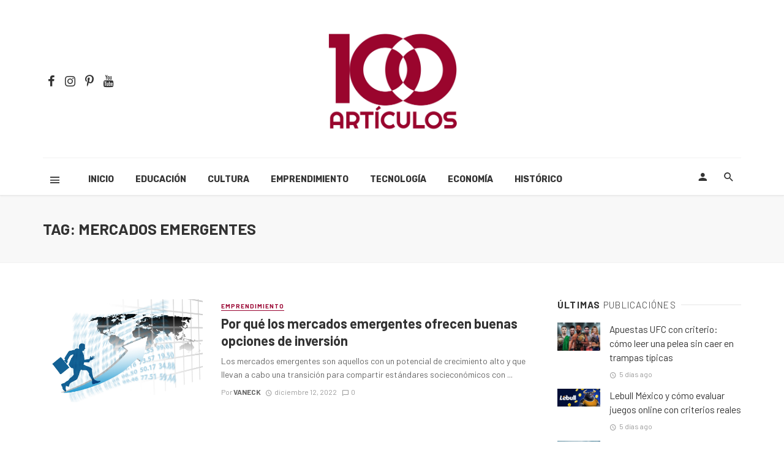

--- FILE ---
content_type: text/html; charset=UTF-8
request_url: https://100articulos.com/tag/mercados-emergentes/
body_size: 71307
content:
<!DOCTYPE html>
<html lang="es">
<head>
	<meta charset="UTF-8" />
    
    <meta name="viewport" content="width=device-width, initial-scale=1"/>
    
    <link rel="profile" href="http://gmpg.org/xfn/11" />
	
	<link rel="pingback" href="https://100articulos.com/xmlrpc.php">
    
    <!-- Schema meta -->
        <script type="application/javascript">var ajaxurl = "https://100articulos.com/wp-admin/admin-ajax.php"</script><meta name='robots' content='index, follow, max-image-preview:large, max-snippet:-1, max-video-preview:-1' />

	<!-- This site is optimized with the Yoast SEO plugin v24.5 - https://yoast.com/wordpress/plugins/seo/ -->
	<title>MERCADOS EMERGENTES Archivos - 100 Artículos</title>
	<link rel="canonical" href="https://100articulos.com/tag/mercados-emergentes/" />
	<meta property="og:locale" content="es_MX" />
	<meta property="og:type" content="article" />
	<meta property="og:title" content="MERCADOS EMERGENTES Archivos - 100 Artículos" />
	<meta property="og:url" content="https://100articulos.com/tag/mercados-emergentes/" />
	<meta property="og:site_name" content="100 Artículos" />
	<meta property="og:image" content="https://100articulos.com/wp-content/uploads/2021/03/cropped-100ArticulosLogoWhite.png" />
	<meta property="og:image:width" content="512" />
	<meta property="og:image:height" content="512" />
	<meta property="og:image:type" content="image/png" />
	<meta name="twitter:card" content="summary_large_image" />
	<script type="application/ld+json" class="yoast-schema-graph">{"@context":"https://schema.org","@graph":[{"@type":"CollectionPage","@id":"https://100articulos.com/tag/mercados-emergentes/","url":"https://100articulos.com/tag/mercados-emergentes/","name":"MERCADOS EMERGENTES Archivos - 100 Artículos","isPartOf":{"@id":"https://100articulos.com/#website"},"primaryImageOfPage":{"@id":"https://100articulos.com/tag/mercados-emergentes/#primaryimage"},"image":{"@id":"https://100articulos.com/tag/mercados-emergentes/#primaryimage"},"thumbnailUrl":"https://100articulos.com/wp-content/uploads/2022/12/businessman-g17adfef3d_1920.jpg","breadcrumb":{"@id":"https://100articulos.com/tag/mercados-emergentes/#breadcrumb"},"inLanguage":"es"},{"@type":"ImageObject","inLanguage":"es","@id":"https://100articulos.com/tag/mercados-emergentes/#primaryimage","url":"https://100articulos.com/wp-content/uploads/2022/12/businessman-g17adfef3d_1920.jpg","contentUrl":"https://100articulos.com/wp-content/uploads/2022/12/businessman-g17adfef3d_1920.jpg","width":1920,"height":1242},{"@type":"BreadcrumbList","@id":"https://100articulos.com/tag/mercados-emergentes/#breadcrumb","itemListElement":[{"@type":"ListItem","position":1,"name":"Inicio","item":"https://100articulos.com/"},{"@type":"ListItem","position":2,"name":"MERCADOS EMERGENTES"}]},{"@type":"WebSite","@id":"https://100articulos.com/#website","url":"https://100articulos.com/","name":"100 Artículos","description":"Educación y Cultura","publisher":{"@id":"https://100articulos.com/#organization"},"potentialAction":[{"@type":"SearchAction","target":{"@type":"EntryPoint","urlTemplate":"https://100articulos.com/?s={search_term_string}"},"query-input":{"@type":"PropertyValueSpecification","valueRequired":true,"valueName":"search_term_string"}}],"inLanguage":"es"},{"@type":"Organization","@id":"https://100articulos.com/#organization","name":"100 Artículos","url":"https://100articulos.com/","logo":{"@type":"ImageObject","inLanguage":"es","@id":"https://100articulos.com/#/schema/logo/image/","url":"https://100articulos.com/wp-content/uploads/2021/03/cropped-100ArticulosLogoWhite.png","contentUrl":"https://100articulos.com/wp-content/uploads/2021/03/cropped-100ArticulosLogoWhite.png","width":512,"height":512,"caption":"100 Artículos"},"image":{"@id":"https://100articulos.com/#/schema/logo/image/"},"sameAs":["https://www.facebook.com/Pagina100Articulos/"]}]}</script>
	<!-- / Yoast SEO plugin. -->


<link rel='dns-prefetch' href='//capi-automation.s3.us-east-2.amazonaws.com' />
<link rel='dns-prefetch' href='//fonts.googleapis.com' />
<link rel="alternate" type="application/rss+xml" title="100 Artículos &raquo; Feed" href="https://100articulos.com/feed/" />
<link rel="alternate" type="application/rss+xml" title="100 Artículos &raquo; RSS de los comentarios" href="https://100articulos.com/comments/feed/" />
<link rel="alternate" type="application/rss+xml" title="100 Artículos &raquo; MERCADOS EMERGENTES RSS de la etiqueta" href="https://100articulos.com/tag/mercados-emergentes/feed/" />
		<!-- This site uses the Google Analytics by MonsterInsights plugin v9.11.1 - Using Analytics tracking - https://www.monsterinsights.com/ -->
							<script src="//www.googletagmanager.com/gtag/js?id=G-GDRRJ6J492"  data-cfasync="false" data-wpfc-render="false" type="text/javascript" async></script>
			<script data-cfasync="false" data-wpfc-render="false" type="text/javascript">
				var mi_version = '9.11.1';
				var mi_track_user = true;
				var mi_no_track_reason = '';
								var MonsterInsightsDefaultLocations = {"page_location":"https:\/\/100articulos.com\/tag\/mercados-emergentes\/"};
								if ( typeof MonsterInsightsPrivacyGuardFilter === 'function' ) {
					var MonsterInsightsLocations = (typeof MonsterInsightsExcludeQuery === 'object') ? MonsterInsightsPrivacyGuardFilter( MonsterInsightsExcludeQuery ) : MonsterInsightsPrivacyGuardFilter( MonsterInsightsDefaultLocations );
				} else {
					var MonsterInsightsLocations = (typeof MonsterInsightsExcludeQuery === 'object') ? MonsterInsightsExcludeQuery : MonsterInsightsDefaultLocations;
				}

								var disableStrs = [
										'ga-disable-G-GDRRJ6J492',
									];

				/* Function to detect opted out users */
				function __gtagTrackerIsOptedOut() {
					for (var index = 0; index < disableStrs.length; index++) {
						if (document.cookie.indexOf(disableStrs[index] + '=true') > -1) {
							return true;
						}
					}

					return false;
				}

				/* Disable tracking if the opt-out cookie exists. */
				if (__gtagTrackerIsOptedOut()) {
					for (var index = 0; index < disableStrs.length; index++) {
						window[disableStrs[index]] = true;
					}
				}

				/* Opt-out function */
				function __gtagTrackerOptout() {
					for (var index = 0; index < disableStrs.length; index++) {
						document.cookie = disableStrs[index] + '=true; expires=Thu, 31 Dec 2099 23:59:59 UTC; path=/';
						window[disableStrs[index]] = true;
					}
				}

				if ('undefined' === typeof gaOptout) {
					function gaOptout() {
						__gtagTrackerOptout();
					}
				}
								window.dataLayer = window.dataLayer || [];

				window.MonsterInsightsDualTracker = {
					helpers: {},
					trackers: {},
				};
				if (mi_track_user) {
					function __gtagDataLayer() {
						dataLayer.push(arguments);
					}

					function __gtagTracker(type, name, parameters) {
						if (!parameters) {
							parameters = {};
						}

						if (parameters.send_to) {
							__gtagDataLayer.apply(null, arguments);
							return;
						}

						if (type === 'event') {
														parameters.send_to = monsterinsights_frontend.v4_id;
							var hookName = name;
							if (typeof parameters['event_category'] !== 'undefined') {
								hookName = parameters['event_category'] + ':' + name;
							}

							if (typeof MonsterInsightsDualTracker.trackers[hookName] !== 'undefined') {
								MonsterInsightsDualTracker.trackers[hookName](parameters);
							} else {
								__gtagDataLayer('event', name, parameters);
							}
							
						} else {
							__gtagDataLayer.apply(null, arguments);
						}
					}

					__gtagTracker('js', new Date());
					__gtagTracker('set', {
						'developer_id.dZGIzZG': true,
											});
					if ( MonsterInsightsLocations.page_location ) {
						__gtagTracker('set', MonsterInsightsLocations);
					}
										__gtagTracker('config', 'G-GDRRJ6J492', {"forceSSL":"true","link_attribution":"true"} );
										window.gtag = __gtagTracker;										(function () {
						/* https://developers.google.com/analytics/devguides/collection/analyticsjs/ */
						/* ga and __gaTracker compatibility shim. */
						var noopfn = function () {
							return null;
						};
						var newtracker = function () {
							return new Tracker();
						};
						var Tracker = function () {
							return null;
						};
						var p = Tracker.prototype;
						p.get = noopfn;
						p.set = noopfn;
						p.send = function () {
							var args = Array.prototype.slice.call(arguments);
							args.unshift('send');
							__gaTracker.apply(null, args);
						};
						var __gaTracker = function () {
							var len = arguments.length;
							if (len === 0) {
								return;
							}
							var f = arguments[len - 1];
							if (typeof f !== 'object' || f === null || typeof f.hitCallback !== 'function') {
								if ('send' === arguments[0]) {
									var hitConverted, hitObject = false, action;
									if ('event' === arguments[1]) {
										if ('undefined' !== typeof arguments[3]) {
											hitObject = {
												'eventAction': arguments[3],
												'eventCategory': arguments[2],
												'eventLabel': arguments[4],
												'value': arguments[5] ? arguments[5] : 1,
											}
										}
									}
									if ('pageview' === arguments[1]) {
										if ('undefined' !== typeof arguments[2]) {
											hitObject = {
												'eventAction': 'page_view',
												'page_path': arguments[2],
											}
										}
									}
									if (typeof arguments[2] === 'object') {
										hitObject = arguments[2];
									}
									if (typeof arguments[5] === 'object') {
										Object.assign(hitObject, arguments[5]);
									}
									if ('undefined' !== typeof arguments[1].hitType) {
										hitObject = arguments[1];
										if ('pageview' === hitObject.hitType) {
											hitObject.eventAction = 'page_view';
										}
									}
									if (hitObject) {
										action = 'timing' === arguments[1].hitType ? 'timing_complete' : hitObject.eventAction;
										hitConverted = mapArgs(hitObject);
										__gtagTracker('event', action, hitConverted);
									}
								}
								return;
							}

							function mapArgs(args) {
								var arg, hit = {};
								var gaMap = {
									'eventCategory': 'event_category',
									'eventAction': 'event_action',
									'eventLabel': 'event_label',
									'eventValue': 'event_value',
									'nonInteraction': 'non_interaction',
									'timingCategory': 'event_category',
									'timingVar': 'name',
									'timingValue': 'value',
									'timingLabel': 'event_label',
									'page': 'page_path',
									'location': 'page_location',
									'title': 'page_title',
									'referrer' : 'page_referrer',
								};
								for (arg in args) {
																		if (!(!args.hasOwnProperty(arg) || !gaMap.hasOwnProperty(arg))) {
										hit[gaMap[arg]] = args[arg];
									} else {
										hit[arg] = args[arg];
									}
								}
								return hit;
							}

							try {
								f.hitCallback();
							} catch (ex) {
							}
						};
						__gaTracker.create = newtracker;
						__gaTracker.getByName = newtracker;
						__gaTracker.getAll = function () {
							return [];
						};
						__gaTracker.remove = noopfn;
						__gaTracker.loaded = true;
						window['__gaTracker'] = __gaTracker;
					})();
									} else {
										console.log("");
					(function () {
						function __gtagTracker() {
							return null;
						}

						window['__gtagTracker'] = __gtagTracker;
						window['gtag'] = __gtagTracker;
					})();
									}
			</script>
							<!-- / Google Analytics by MonsterInsights -->
		<script type="text/javascript">
/* <![CDATA[ */
window._wpemojiSettings = {"baseUrl":"https:\/\/s.w.org\/images\/core\/emoji\/15.0.3\/72x72\/","ext":".png","svgUrl":"https:\/\/s.w.org\/images\/core\/emoji\/15.0.3\/svg\/","svgExt":".svg","source":{"concatemoji":"https:\/\/100articulos.com\/wp-includes\/js\/wp-emoji-release.min.js?ver=369f0066a45d2942502dd5801fdba6e3"}};
/*! This file is auto-generated */
!function(i,n){var o,s,e;function c(e){try{var t={supportTests:e,timestamp:(new Date).valueOf()};sessionStorage.setItem(o,JSON.stringify(t))}catch(e){}}function p(e,t,n){e.clearRect(0,0,e.canvas.width,e.canvas.height),e.fillText(t,0,0);var t=new Uint32Array(e.getImageData(0,0,e.canvas.width,e.canvas.height).data),r=(e.clearRect(0,0,e.canvas.width,e.canvas.height),e.fillText(n,0,0),new Uint32Array(e.getImageData(0,0,e.canvas.width,e.canvas.height).data));return t.every(function(e,t){return e===r[t]})}function u(e,t,n){switch(t){case"flag":return n(e,"\ud83c\udff3\ufe0f\u200d\u26a7\ufe0f","\ud83c\udff3\ufe0f\u200b\u26a7\ufe0f")?!1:!n(e,"\ud83c\uddfa\ud83c\uddf3","\ud83c\uddfa\u200b\ud83c\uddf3")&&!n(e,"\ud83c\udff4\udb40\udc67\udb40\udc62\udb40\udc65\udb40\udc6e\udb40\udc67\udb40\udc7f","\ud83c\udff4\u200b\udb40\udc67\u200b\udb40\udc62\u200b\udb40\udc65\u200b\udb40\udc6e\u200b\udb40\udc67\u200b\udb40\udc7f");case"emoji":return!n(e,"\ud83d\udc26\u200d\u2b1b","\ud83d\udc26\u200b\u2b1b")}return!1}function f(e,t,n){var r="undefined"!=typeof WorkerGlobalScope&&self instanceof WorkerGlobalScope?new OffscreenCanvas(300,150):i.createElement("canvas"),a=r.getContext("2d",{willReadFrequently:!0}),o=(a.textBaseline="top",a.font="600 32px Arial",{});return e.forEach(function(e){o[e]=t(a,e,n)}),o}function t(e){var t=i.createElement("script");t.src=e,t.defer=!0,i.head.appendChild(t)}"undefined"!=typeof Promise&&(o="wpEmojiSettingsSupports",s=["flag","emoji"],n.supports={everything:!0,everythingExceptFlag:!0},e=new Promise(function(e){i.addEventListener("DOMContentLoaded",e,{once:!0})}),new Promise(function(t){var n=function(){try{var e=JSON.parse(sessionStorage.getItem(o));if("object"==typeof e&&"number"==typeof e.timestamp&&(new Date).valueOf()<e.timestamp+604800&&"object"==typeof e.supportTests)return e.supportTests}catch(e){}return null}();if(!n){if("undefined"!=typeof Worker&&"undefined"!=typeof OffscreenCanvas&&"undefined"!=typeof URL&&URL.createObjectURL&&"undefined"!=typeof Blob)try{var e="postMessage("+f.toString()+"("+[JSON.stringify(s),u.toString(),p.toString()].join(",")+"));",r=new Blob([e],{type:"text/javascript"}),a=new Worker(URL.createObjectURL(r),{name:"wpTestEmojiSupports"});return void(a.onmessage=function(e){c(n=e.data),a.terminate(),t(n)})}catch(e){}c(n=f(s,u,p))}t(n)}).then(function(e){for(var t in e)n.supports[t]=e[t],n.supports.everything=n.supports.everything&&n.supports[t],"flag"!==t&&(n.supports.everythingExceptFlag=n.supports.everythingExceptFlag&&n.supports[t]);n.supports.everythingExceptFlag=n.supports.everythingExceptFlag&&!n.supports.flag,n.DOMReady=!1,n.readyCallback=function(){n.DOMReady=!0}}).then(function(){return e}).then(function(){var e;n.supports.everything||(n.readyCallback(),(e=n.source||{}).concatemoji?t(e.concatemoji):e.wpemoji&&e.twemoji&&(t(e.twemoji),t(e.wpemoji)))}))}((window,document),window._wpemojiSettings);
/* ]]> */
</script>
<style type='text/css' id='kt_global_css_variables'>
:root {
  --central-palette-7: #000000;
  --Orient: #005984;
  --Mosque: #016B71;
  --BlackRose: #FFCC00;
  --GoBen: #757953;
  --Paprika: #9A0532;
  --PottersClay: #944D3D;
}
</style>
<style id='wp-emoji-styles-inline-css' type='text/css'>

	img.wp-smiley, img.emoji {
		display: inline !important;
		border: none !important;
		box-shadow: none !important;
		height: 1em !important;
		width: 1em !important;
		margin: 0 0.07em !important;
		vertical-align: -0.1em !important;
		background: none !important;
		padding: 0 !important;
	}
</style>
<link rel='stylesheet' id='wp-block-library-css' href='https://100articulos.com/wp-includes/css/dist/block-library/style.min.css?ver=369f0066a45d2942502dd5801fdba6e3' type='text/css' media='all' />
<link rel='stylesheet' id='mpp_gutenberg-css' href='https://100articulos.com/wp-content/plugins/metronet-profile-picture/dist/blocks.style.build.css?ver=2.6.0' type='text/css' media='all' />
<style id='classic-theme-styles-inline-css' type='text/css'>
/*! This file is auto-generated */
.wp-block-button__link{color:#fff;background-color:#32373c;border-radius:9999px;box-shadow:none;text-decoration:none;padding:calc(.667em + 2px) calc(1.333em + 2px);font-size:1.125em}.wp-block-file__button{background:#32373c;color:#fff;text-decoration:none}
</style>
<style id='global-styles-inline-css' type='text/css'>
body{--wp--preset--color--black: #000000;--wp--preset--color--cyan-bluish-gray: #abb8c3;--wp--preset--color--white: #ffffff;--wp--preset--color--pale-pink: #f78da7;--wp--preset--color--vivid-red: #cf2e2e;--wp--preset--color--luminous-vivid-orange: #ff6900;--wp--preset--color--luminous-vivid-amber: #fcb900;--wp--preset--color--light-green-cyan: #7bdcb5;--wp--preset--color--vivid-green-cyan: #00d084;--wp--preset--color--pale-cyan-blue: #8ed1fc;--wp--preset--color--vivid-cyan-blue: #0693e3;--wp--preset--color--vivid-purple: #9b51e0;--wp--preset--color--central-palette-7: #000000;--wp--preset--color--central-palette-3: #005984;--wp--preset--color--central-palette-2: #016B71;--wp--preset--color--central-palette-5: #FFCC00;--wp--preset--color--central-palette-8: #757953;--wp--preset--color--central-palette-1: #9A0532;--wp--preset--color--central-palette-9: #944D3D;--wp--preset--gradient--vivid-cyan-blue-to-vivid-purple: linear-gradient(135deg,rgba(6,147,227,1) 0%,rgb(155,81,224) 100%);--wp--preset--gradient--light-green-cyan-to-vivid-green-cyan: linear-gradient(135deg,rgb(122,220,180) 0%,rgb(0,208,130) 100%);--wp--preset--gradient--luminous-vivid-amber-to-luminous-vivid-orange: linear-gradient(135deg,rgba(252,185,0,1) 0%,rgba(255,105,0,1) 100%);--wp--preset--gradient--luminous-vivid-orange-to-vivid-red: linear-gradient(135deg,rgba(255,105,0,1) 0%,rgb(207,46,46) 100%);--wp--preset--gradient--very-light-gray-to-cyan-bluish-gray: linear-gradient(135deg,rgb(238,238,238) 0%,rgb(169,184,195) 100%);--wp--preset--gradient--cool-to-warm-spectrum: linear-gradient(135deg,rgb(74,234,220) 0%,rgb(151,120,209) 20%,rgb(207,42,186) 40%,rgb(238,44,130) 60%,rgb(251,105,98) 80%,rgb(254,248,76) 100%);--wp--preset--gradient--blush-light-purple: linear-gradient(135deg,rgb(255,206,236) 0%,rgb(152,150,240) 100%);--wp--preset--gradient--blush-bordeaux: linear-gradient(135deg,rgb(254,205,165) 0%,rgb(254,45,45) 50%,rgb(107,0,62) 100%);--wp--preset--gradient--luminous-dusk: linear-gradient(135deg,rgb(255,203,112) 0%,rgb(199,81,192) 50%,rgb(65,88,208) 100%);--wp--preset--gradient--pale-ocean: linear-gradient(135deg,rgb(255,245,203) 0%,rgb(182,227,212) 50%,rgb(51,167,181) 100%);--wp--preset--gradient--electric-grass: linear-gradient(135deg,rgb(202,248,128) 0%,rgb(113,206,126) 100%);--wp--preset--gradient--midnight: linear-gradient(135deg,rgb(2,3,129) 0%,rgb(40,116,252) 100%);--wp--preset--font-size--small: 13px;--wp--preset--font-size--medium: 20px;--wp--preset--font-size--large: 36px;--wp--preset--font-size--x-large: 42px;--wp--preset--font-family--inter: "Inter", sans-serif;--wp--preset--font-family--cardo: Cardo;--wp--preset--spacing--20: 0.44rem;--wp--preset--spacing--30: 0.67rem;--wp--preset--spacing--40: 1rem;--wp--preset--spacing--50: 1.5rem;--wp--preset--spacing--60: 2.25rem;--wp--preset--spacing--70: 3.38rem;--wp--preset--spacing--80: 5.06rem;--wp--preset--shadow--natural: 6px 6px 9px rgba(0, 0, 0, 0.2);--wp--preset--shadow--deep: 12px 12px 50px rgba(0, 0, 0, 0.4);--wp--preset--shadow--sharp: 6px 6px 0px rgba(0, 0, 0, 0.2);--wp--preset--shadow--outlined: 6px 6px 0px -3px rgba(255, 255, 255, 1), 6px 6px rgba(0, 0, 0, 1);--wp--preset--shadow--crisp: 6px 6px 0px rgba(0, 0, 0, 1);}:where(.is-layout-flex){gap: 0.5em;}:where(.is-layout-grid){gap: 0.5em;}body .is-layout-flex{display: flex;}body .is-layout-flex{flex-wrap: wrap;align-items: center;}body .is-layout-flex > *{margin: 0;}body .is-layout-grid{display: grid;}body .is-layout-grid > *{margin: 0;}:where(.wp-block-columns.is-layout-flex){gap: 2em;}:where(.wp-block-columns.is-layout-grid){gap: 2em;}:where(.wp-block-post-template.is-layout-flex){gap: 1.25em;}:where(.wp-block-post-template.is-layout-grid){gap: 1.25em;}.has-black-color{color: var(--wp--preset--color--black) !important;}.has-cyan-bluish-gray-color{color: var(--wp--preset--color--cyan-bluish-gray) !important;}.has-white-color{color: var(--wp--preset--color--white) !important;}.has-pale-pink-color{color: var(--wp--preset--color--pale-pink) !important;}.has-vivid-red-color{color: var(--wp--preset--color--vivid-red) !important;}.has-luminous-vivid-orange-color{color: var(--wp--preset--color--luminous-vivid-orange) !important;}.has-luminous-vivid-amber-color{color: var(--wp--preset--color--luminous-vivid-amber) !important;}.has-light-green-cyan-color{color: var(--wp--preset--color--light-green-cyan) !important;}.has-vivid-green-cyan-color{color: var(--wp--preset--color--vivid-green-cyan) !important;}.has-pale-cyan-blue-color{color: var(--wp--preset--color--pale-cyan-blue) !important;}.has-vivid-cyan-blue-color{color: var(--wp--preset--color--vivid-cyan-blue) !important;}.has-vivid-purple-color{color: var(--wp--preset--color--vivid-purple) !important;}.has-black-background-color{background-color: var(--wp--preset--color--black) !important;}.has-cyan-bluish-gray-background-color{background-color: var(--wp--preset--color--cyan-bluish-gray) !important;}.has-white-background-color{background-color: var(--wp--preset--color--white) !important;}.has-pale-pink-background-color{background-color: var(--wp--preset--color--pale-pink) !important;}.has-vivid-red-background-color{background-color: var(--wp--preset--color--vivid-red) !important;}.has-luminous-vivid-orange-background-color{background-color: var(--wp--preset--color--luminous-vivid-orange) !important;}.has-luminous-vivid-amber-background-color{background-color: var(--wp--preset--color--luminous-vivid-amber) !important;}.has-light-green-cyan-background-color{background-color: var(--wp--preset--color--light-green-cyan) !important;}.has-vivid-green-cyan-background-color{background-color: var(--wp--preset--color--vivid-green-cyan) !important;}.has-pale-cyan-blue-background-color{background-color: var(--wp--preset--color--pale-cyan-blue) !important;}.has-vivid-cyan-blue-background-color{background-color: var(--wp--preset--color--vivid-cyan-blue) !important;}.has-vivid-purple-background-color{background-color: var(--wp--preset--color--vivid-purple) !important;}.has-black-border-color{border-color: var(--wp--preset--color--black) !important;}.has-cyan-bluish-gray-border-color{border-color: var(--wp--preset--color--cyan-bluish-gray) !important;}.has-white-border-color{border-color: var(--wp--preset--color--white) !important;}.has-pale-pink-border-color{border-color: var(--wp--preset--color--pale-pink) !important;}.has-vivid-red-border-color{border-color: var(--wp--preset--color--vivid-red) !important;}.has-luminous-vivid-orange-border-color{border-color: var(--wp--preset--color--luminous-vivid-orange) !important;}.has-luminous-vivid-amber-border-color{border-color: var(--wp--preset--color--luminous-vivid-amber) !important;}.has-light-green-cyan-border-color{border-color: var(--wp--preset--color--light-green-cyan) !important;}.has-vivid-green-cyan-border-color{border-color: var(--wp--preset--color--vivid-green-cyan) !important;}.has-pale-cyan-blue-border-color{border-color: var(--wp--preset--color--pale-cyan-blue) !important;}.has-vivid-cyan-blue-border-color{border-color: var(--wp--preset--color--vivid-cyan-blue) !important;}.has-vivid-purple-border-color{border-color: var(--wp--preset--color--vivid-purple) !important;}.has-vivid-cyan-blue-to-vivid-purple-gradient-background{background: var(--wp--preset--gradient--vivid-cyan-blue-to-vivid-purple) !important;}.has-light-green-cyan-to-vivid-green-cyan-gradient-background{background: var(--wp--preset--gradient--light-green-cyan-to-vivid-green-cyan) !important;}.has-luminous-vivid-amber-to-luminous-vivid-orange-gradient-background{background: var(--wp--preset--gradient--luminous-vivid-amber-to-luminous-vivid-orange) !important;}.has-luminous-vivid-orange-to-vivid-red-gradient-background{background: var(--wp--preset--gradient--luminous-vivid-orange-to-vivid-red) !important;}.has-very-light-gray-to-cyan-bluish-gray-gradient-background{background: var(--wp--preset--gradient--very-light-gray-to-cyan-bluish-gray) !important;}.has-cool-to-warm-spectrum-gradient-background{background: var(--wp--preset--gradient--cool-to-warm-spectrum) !important;}.has-blush-light-purple-gradient-background{background: var(--wp--preset--gradient--blush-light-purple) !important;}.has-blush-bordeaux-gradient-background{background: var(--wp--preset--gradient--blush-bordeaux) !important;}.has-luminous-dusk-gradient-background{background: var(--wp--preset--gradient--luminous-dusk) !important;}.has-pale-ocean-gradient-background{background: var(--wp--preset--gradient--pale-ocean) !important;}.has-electric-grass-gradient-background{background: var(--wp--preset--gradient--electric-grass) !important;}.has-midnight-gradient-background{background: var(--wp--preset--gradient--midnight) !important;}.has-small-font-size{font-size: var(--wp--preset--font-size--small) !important;}.has-medium-font-size{font-size: var(--wp--preset--font-size--medium) !important;}.has-large-font-size{font-size: var(--wp--preset--font-size--large) !important;}.has-x-large-font-size{font-size: var(--wp--preset--font-size--x-large) !important;}
.wp-block-navigation a:where(:not(.wp-element-button)){color: inherit;}
:where(.wp-block-post-template.is-layout-flex){gap: 1.25em;}:where(.wp-block-post-template.is-layout-grid){gap: 1.25em;}
:where(.wp-block-columns.is-layout-flex){gap: 2em;}:where(.wp-block-columns.is-layout-grid){gap: 2em;}
.wp-block-pullquote{font-size: 1.5em;line-height: 1.6;}
</style>
<link rel='stylesheet' id='contact-form-7-css' href='https://100articulos.com/wp-content/plugins/contact-form-7/includes/css/styles.css?ver=5.9.8' type='text/css' media='all' />
<link rel='stylesheet' id='cookie-notice-front-css' href='https://100articulos.com/wp-content/plugins/cookie-notice/css/front.min.css?ver=2.4.16' type='text/css' media='all' />
<link rel='stylesheet' id='bkswcss-css' href='https://100articulos.com/wp-content/plugins/tnm-shortcode/css/shortcode.css?ver=369f0066a45d2942502dd5801fdba6e3' type='text/css' media='all' />
<link rel='stylesheet' id='woocommerce-layout-css' href='https://100articulos.com/wp-content/plugins/woocommerce/assets/css/woocommerce-layout.css?ver=9.4.4' type='text/css' media='all' />
<link rel='stylesheet' id='woocommerce-smallscreen-css' href='https://100articulos.com/wp-content/plugins/woocommerce/assets/css/woocommerce-smallscreen.css?ver=9.4.4' type='text/css' media='only screen and (max-width: 768px)' />
<link rel='stylesheet' id='woocommerce-general-css' href='https://100articulos.com/wp-content/plugins/woocommerce/assets/css/woocommerce.css?ver=9.4.4' type='text/css' media='all' />
<style id='woocommerce-inline-inline-css' type='text/css'>
.woocommerce form .form-row .required { visibility: visible; }
</style>
<link rel='stylesheet' id='thenextmag_vendors-css' href='https://100articulos.com/wp-content/themes/AZReborn/css/vendors.css?ver=369f0066a45d2942502dd5801fdba6e3' type='text/css' media='all' />
<link rel='stylesheet' id='thenextmag_woocommerce-css' href='https://100articulos.com/wp-content/themes/AZReborn/css/woocommerce_css/woocommerce.css?ver=369f0066a45d2942502dd5801fdba6e3' type='text/css' media='all' />
<link rel='stylesheet' id='thenextmag-style-css' href='https://100articulos.com/wp-content/themes/AZReborn/css/style.css?ver=369f0066a45d2942502dd5801fdba6e3' type='text/css' media='all' />
<style id='thenextmag-style-inline-css' type='text/css'>
.site-footer, .footer-3.site-footer, .footer-5.site-footer, .footer-6.site-footer
                                        {background: #1c1c1c;}::selection {color: #FFF; background: #9a0532;}::-webkit-selection {color: #FFF; background: #9a0532;}
                            .post--vertical-thumb-background-point-circle .post__thumb:before {--background-shadow: #9a0532;} .pattern-circle-background-stripe:before {
                            background: repeating-linear-gradient(45deg, transparent, transparent 6px, #9a0532 6px, #9a0532 12px);}.navigation--main .sub-menu li:hover>a, a, a:hover, a:focus, a:active, .color-primary, .site-title, .mnmd-widget-indexed-posts-b .posts-list > li .post__title:after,
            .author-box .author-name a, 
            .woocommerce div.product p.price, .woocommerce div.product span.price,
            .woocommerce-message::before, .woocommerce-info::before, .woocommerce-error::before, .woocommerce-downloads .woocommerce-info:before,
            .woocommerce table.shop_table a.remove:hover, .woocommerce.widget .woocommerce-mini-cart  a.remove_from_cart_button:hover,
            .woocommerce-MyAccount-navigation .woocommerce-MyAccount-navigation-link.is-active a,
            .woocommerce-MyAccount-navigation .woocommerce-MyAccount-navigation-link a:hover,
            .woocommerce.widget_product_tag_cloud .tagcloud a:hover,
            .wc-block-grid__product-rating .star-rating span:before, .wc-block-grid__product-rating .wc-block-grid__product-rating__stars span:before,
            .woocommerce .star-rating span::before
            {color: #9a0532;}.mnmd-featured-block-m.background-primary .post--horizontal-reverse-fullwidth .post__text:before, .mnmd-featured-block-l.background-primary .section-main .post-sub, .mnmd-featured-block-r.mnmd-featured-block-r-has-background-theme:after, .mnmd-widget-indexed-posts-a .posts-list>li .post__thumb:after, .btn-rectangle-large, .post-no-thumb-space-large, .post--horizontal-read-more-rotate .post__text-column.post__text-button:before, .mnmd-posts-block-q .section-sub .post-sub .post-sub-wrap:before, .background-hover-fixed:before, .post--overlay-text-style-card .post__readmore:hover a, .post--overlay-background-theme .background-img:after, .category-tile__name, .cat-0.cat-theme-bg.cat-theme-bg, .primary-bg-color, .navigation--main > li > a:before, .mnmd-pagination__item-current, .mnmd-pagination__item-current:hover, 
            .mnmd-pagination__item-current:focus, .mnmd-pagination__item-current:active, .mnmd-pagination--next-n-prev .mnmd-pagination__links a:last-child .mnmd-pagination__item,
            .subscribe-form__fields input[type='submit'], .has-overlap-bg:before, .post__cat--bg, a.post__cat--bg, .entry-cat--bg, a.entry-cat--bg, 
            .comments-count-box, .mnmd-widget--box .widget__title,  .posts-list > li .post__thumb:after, 
            .widget_calendar td a:before, .widget_calendar #today, .widget_calendar #today a, .entry-action-btn, .posts-navigation__label:before, 
            .comment-form .form-submit input[type='submit'], .mnmd-carousel-dots-b .swiper-pagination-bullet-active,
             .site-header--side-logo .header-logo:not(.header-logo--mobile), .list-square-bullet > li > *:before, .list-square-bullet-exclude-first > li:not(:first-child) > *:before,
             .btn-primary, .btn-primary:active, .btn-primary:focus, .btn-primary:hover, 
             .lfc-btn, .lfc-btn:active, .lfc-btn:focus, .lfc-btn:hover, 
             .btn-primary.active.focus, .btn-primary.active:focus, .btn-primary.active:hover, .btn-primary:active.focus, .btn-primary:active:focus, .btn-primary:active:hover,
             .woocommerce .wp-block-button:not(.wc-block-grid__product-add-to-cart) .wp-block-button__link,
             .woocommerce .wp-block-button:not(.wc-block-grid__product-add-to-cart) .wp-block-button__link,
            .woocommerce .wc-block-grid__product .wp-block-button__link:hover,
            .woocommerce #respond input#submit:hover, .woocommerce a.button:hover, .woocommerce button.button:hover, .woocommerce input.button:hover,
            .editor-styles-wrapper .wc-block-grid__products .wc-block-grid__product .wc-block-grid__product-onsale, .wc-block-grid__product-onsale,
            .woocommerce ul.products li.product .onsale,
            .woocommerce nav.woocommerce-pagination ul li a:focus, .woocommerce nav.woocommerce-pagination ul li a:hover, .woocommerce nav.woocommerce-pagination ul li span.current,
            .woocommerce span.onsale, .woocommerce div.product .woocommerce-tabs ul.tabs li.active, 
            .woocommerce-Tabs-panel .comment-reply-title:before,.woocommerce a.button.alt, .woocommerce a.button.alt:hover,
            .woocommerce button.button.alt, .woocommerce button.button.alt:hover, .woocommerce-account .addresses .title a.edit,
            .woocommerce-message a.button, .woocommerce-downloads .woocommerce-Message a.button,
            .woocommerce button.button,
            .woocommerce a.button.wc-backward,
            .woocommerce .widget_shopping_cart .buttons a, .woocommerce.widget_shopping_cart .buttons a,
            .woocommerce.widget_product_search .woocommerce-product-search button,
            .atbs-style-page-content-store .wp-block-cover .wp-block-button__link,
            .woocommerce ul.products li.product .onsale,
            .woocommerce .wc-block-grid__product .wp-block-button__link:hover,
            .woocommerce button.button, .woocommerce a.button.wc-backward,
            .atbs-style-page-content-store .wp-block-button__link:hover,
            .woocommerce div.product form.cart .button:hover,
            div.wpforms-container-full .wpforms-form button[type=submit], div.wpforms-container-full .wpforms-form button[type=submit]:hover
            {background-color: #9a0532;}.site-header--skin-4 .navigation--main > li > a:before
            {background-color: #9a0532 !important;}.post-score-hexagon .hexagon-svg g path
            {fill: #9a0532;}.mnmd-featured-block-r.mnmd-featured-block-r-has-background-theme .section-sub, .has-overlap-frame:before, .mnmd-gallery-slider .fotorama__thumb-border, .bypostauthor > .comment-body .comment-author > img
            {border-color: #9a0532;}.mnmd-pagination--next-n-prev .mnmd-pagination__links a:last-child .mnmd-pagination__item:after
            {border-left-color: #9a0532;}.bk-preload-wrapper:after, .comments-count-box:before, .woocommerce-error, .woocommerce-message, .woocommerce-info
            {border-top-color: #9a0532;}.bk-preload-wrapper:after
            {border-bottom-color: #9a0532;}.navigation--offcanvas li > a:after
            {border-right-color: #9a0532;}.post--single-cover-gradient .single-header
            {
                background-image: -webkit-linear-gradient( bottom , #9a0532 0%, rgba(252, 60, 45, 0.7) 50%, rgba(252, 60, 45, 0) 100%);
                background-image: linear-gradient(to top, #9a0532 0%, rgba(252, 60, 45, 0.7) 50%, rgba(252, 60, 45, 0) 100%);
            }.subscribe-form__fields input[type='submit']:hover,
            .comment-form .form-submit input[type='submit']:active, .comment-form .form-submit input[type='submit']:focus, .comment-form .form-submit input[type='submit']:hover
            {background-color: #9a0532;}mnmd-video-box__playlist .is-playing .post__thumb:after { content: 'Now playing'; }
                                .tnm-has-custom-bg-pattern .single-entry--template-4 .single-header--has-pattern, 
                                .tnm-has-custom-bg-pattern  .single-entry--billboard-overlap-title .single-header--svg-bg.single-header--has-pattern, 
                                .tnm-has-custom-bg-pattern .site-footer.has-bg-pattern:before, 
                                .tnm-has-custom-bg-pattern .background-svg-pattern
                    {background-image: url("data:image/svg+xml,%3C%3Fxml version=%271.0%27 encoding=%27UTF-8%27%3F%3E %3Csvg width=%27291px%27 height=%27231px%27 viewBox=%270 0 291 231%27 version=%271.1%27 xmlns=%27http://www.w3.org/2000/svg%27 xmlns:xlink=%27http://www.w3.org/1999/xlink%27%3E %3C%21-- Generator: Sketch 49.3 %2851167%29 - http://www.bohemiancoding.com/sketch --%3E %3Ctitle%3EAZArtboardAZ%3C/title%3E %3Cdesc%3EEducaci%C3%B3n y Cultura.%3C/desc%3E %3Cdefs%3E%3C/defs%3E %3Cg id=%27ArtboardAZ%27 stroke=%27none%27 stroke-width=%271%27 fill=%27none%27 fill-rule=%27evenodd%27%3E %3Cpath d=%27M81.5040002%2C5.26550571 C81.2410002%2C4.95450571 77.4690002%2C6.09250571 77.6670002%2C6.94350571 C77.8210002%2C7.19050571 81.6410002%2C6.35650571 81.5040002%2C5.26550571 Z M7.08800022%2C52.1265057 C7.27600022%2C52.1795057 7.36800022%2C52.3275057 7.32900022%2C52.6055057 C8.05100022%2C52.2905057 8.80900022%2C52.0075057 9.00800022%2C51.1675057 C8.44600022%2C50.7815057 7.40900022%2C51.5205057 7.08800022%2C52.1265057 Z M71.4260002%2C22.4495057 C71.1650002%2C22.7545057 71.7820002%2C23.1715057 72.1470002%2C22.6885057 C73.3420002%2C20.4495057 77.9380002%2C18.2335057 77.1840002%2C17.4155057 C76.4030002%2C17.0105057 72.9730002%2C20.3995057 71.4260002%2C22.4495057 Z M66.9580002%2C36.6315057 C66.3600002%2C36.2755057 64.2080002%2C37.9775057 64.7990002%2C38.7895057 C65.1590002%2C39.1535057 66.9690002%2C38.1525057 67.1980002%2C37.1105057 C67.2780002%2C36.8755057 67.1900002%2C36.6385057 66.9580002%2C36.6315057 Z M20.2800002%2C70.3435057 C20.0550002%2C70.5945057 20.2170002%2C70.9965057 20.5200002%2C70.8225057 C21.4010002%2C70.3445057 22.9690002%2C70.0575057 22.6780002%2C68.9055057 C22.2450002%2C68.7065057 20.8830002%2C69.6675057 20.2800002%2C70.3435057 Z M83.5980002%2C18.5685057 C83.7930002%2C18.6505057 86.2740002%2C16.3045057 85.2760002%2C15.4525057 C84.9280002%2C15.2975057 82.6920002%2C18.2005057 83.5980002%2C18.5685057 Z M46.9030002%2C51.6465057 C46.3070002%2C51.2975057 45.7490002%2C51.9315057 45.7020002%2C52.6055057 C45.7250002%2C52.8325057 46.2700002%2C52.6785057 46.1840002%2C53.0845057 C45.5430002%2C53.1015057 44.4650002%2C53.9055057 45.2230002%2C54.5235057 C45.4090002%2C54.7175057 48.0450002%2C53.3675057 47.3810002%2C52.3665057 C46.4190002%2C52.6905057 46.7470002%2C52.4405057 46.9030002%2C51.6465057 Z M53.1370002%2C47.8115057 C53.4240002%2C48.2625057 57.3010002%2C45.1845057 56.7370002%2C44.9355057 C55.4850002%2C44.7935057 52.8270002%2C46.3925057 53.1370002%2C47.8115057 Z M16.4440002%2C63.8715057 C15.3370002%2C62.5935057 16.8420002%2C60.5735057 18.1220002%2C61.7145057 C18.1700002%2C63.0405057 17.8600002%2C64.0105057 16.4440002%2C63.8715057 Z M96.0690002%2C2.26950571 C95.3930002%2C-2.21549429 91.7170002%2C1.13750571 88.8740002%2C2.26950571 C87.7190002%2C2.36650571 87.2910002%2C0.792505715 86.4750002%2C1.30950571 C82.5400002%2C2.14150571 77.9570002%2C3.52950571 73.2840002%2C4.90550571 C68.5220002%2C6.30850571 61.8380002%2C8.11150571 59.1330002%2C10.1795057 C54.8370002%2C13.4645057 49.8600002%2C16.3485057 45.7020002%2C19.5275057 C32.8700002%2C29.3425057 21.2560002%2C37.6245057 8.52800022%2C47.3325057 C5.76400022%2C49.4395057 2.27800022%2C50.9375057 0.852000222%2C52.8455057 C0.0670002216%2C53.8995057 -0.182999778%2C60.1935057 0.133000222%2C61.4745057 C0.573000222%2C63.2495057 3.10600022%2C65.3865057 4.45200022%2C67.2275057 C6.08200022%2C69.4605057 7.50300022%2C71.1465057 8.76800022%2C73.2205057 C13.1430002%2C74.4535057 16.4870002%2C75.7335057 20.5200002%2C76.8145057 C40.7490002%2C61.8755057 61.0410002%2C47.0005057 80.9600002%2C31.7515057 C84.9300002%2C23.3205057 90.2820002%2C15.0445057 93.1920002%2C6.34350571 C94.1450002%2C4.92750571 96.3400002%2C4.20250571 96.0690002%2C2.26950571 Z M87.9150002%2C5.86450571 C88.6630002%2C6.62850571 86.7840002%2C6.79950571 86.7150002%2C7.54250571 C87.1370002%2C7.99650571 87.2130002%2C7.48050571 87.9150002%2C7.30350571 C85.8370002%2C12.9175057 80.9050002%2C17.0375057 77.1220002%2C22.1635057 C75.4170002%2C24.4755057 75.1200002%2C26.3985057 72.0870002%2C26.9575057 C71.2190002%2C27.0245057 71.5360002%2C25.9085057 71.1260002%2C25.5205057 C70.3090002%2C25.8215057 69.3030002%2C25.9355057 68.4870002%2C26.2385057 C68.5810002%2C25.1325057 70.2620002%2C24.6065057 69.6860002%2C23.6025057 C69.0880002%2C22.9475057 68.7640002%2C23.4045057 67.7680002%2C23.3625057 C68.4400002%2C22.1965057 70.1140002%2C20.4105057 69.9260002%2C20.0065057 C68.6680002%2C19.7925057 67.6200002%2C21.8525057 65.8500002%2C21.9245057 C65.4480002%2C20.5665057 68.2210002%2C21.2975057 68.7290002%2C19.7675057 C67.9520002%2C19.0075057 67.4520002%2C20.5585057 66.5690002%2C20.4865057 C67.0960002%2C19.9095057 67.4110002%2C18.4585057 65.8500002%2C18.8085057 C65.4970002%2C18.0205057 65.1650002%2C17.8755057 64.8480002%2C17.2455057 C64.7130002%2C16.9775057 63.9150002%2C16.9705057 64.1700002%2C16.1715057 C70.8970002%2C12.4275057 78.4850002%2C9.54450571 85.0380002%2C5.62450571 C85.7540002%2C6.35950571 83.9340002%2C6.58950571 84.0770002%2C7.54250571 C85.3850002%2C7.91150571 86.6390002%2C6.31150571 87.9150002%2C5.86450571 Z M85.0380002%2C3.22750571 C85.2230002%2C3.44150571 85.2950002%2C3.76950571 85.2760002%2C4.18650571 C85.7760002%2C4.05150571 86.0510002%2C3.50150571 86.4750002%2C3.94650571 C79.7350002%2C8.39650571 71.2990002%2C11.1505057 64.4110002%2C15.4525057 C63.8740002%2C15.3345057 63.2290002%2C14.0985057 62.4910002%2C14.9735057 C61.7580002%2C14.2255057 63.7000002%2C14.1145057 63.2120002%2C12.8165057 C64.2450002%2C12.1705057 66.2490002%2C12.4965057 66.5690002%2C11.1385057 C65.8090002%2C10.6275057 64.9180002%2C12.0375057 63.6900002%2C11.8565057 C63.9590002%2C10.9255057 65.4180002%2C11.1845057 65.8500002%2C10.4185057 C65.0710002%2C9.96350571 63.8380002%2C10.6705057 62.9710002%2C9.93950571 C69.8090002%2C7.18550571 77.2740002%2C5.05750571 85.0380002%2C3.22750571 Z M3.73100022%2C55.7215057 C3.08200022%2C54.9345057 2.64500022%2C56.3785057 1.81300022%2C56.2015057 C2.01400022%2C55.6035057 2.12800022%2C54.9165057 2.05300022%2C54.0435057 C21.4240002%2C39.0475057 41.4710002%2C24.7265057 61.2930002%2C10.1795057 C62.0450002%2C10.2255057 61.9420002%2C11.1265057 62.9710002%2C10.8985057 C62.5100002%2C11.4775057 61.8440002%2C11.8495057 61.2930002%2C12.3365057 C61.4570002%2C12.8105057 61.9320002%2C12.9755057 62.4910002%2C13.0555057 C61.9710002%2C13.8125057 60.8620002%2C13.9825057 60.8130002%2C15.2125057 C61.5810002%2C16.0515057 61.8760002%2C15.2815057 63.4520002%2C15.4525057 C43.3850002%2C30.9545057 21.9520002%2C45.0865057 1.57300022%2C60.2755057 C1.05100022%2C57.5175057 2.70200022%2C56.9285057 3.73100022%2C55.7215057 Z M1.81300022%2C61.4745057 C21.8420002%2C45.8585057 43.1880002%2C31.9745057 63.2120002%2C16.8905057 C63.4750002%2C17.1735057 63.8230002%2C17.7045057 64.2080002%2C17.7675057 C64.1290002%2C18.2965057 64.4480002%2C19.0955057 64.6510002%2C19.5275057 C64.8030002%2C20.1125057 65.7720002%2C19.5635057 65.8500002%2C19.2885057 C66.3230002%2C20.8035057 63.7700002%2C21.3615057 63.4520002%2C22.8835057 C64.9070002%2C23.4265057 65.8930002%2C21.8905057 67.2880002%2C22.1635057 C67.2860002%2C22.9645057 66.1330002%2C23.3355057 66.8090002%2C24.0825057 C67.2900002%2C24.8555057 68.3050002%2C23.4265057 68.7290002%2C24.0825057 C68.2700002%2C25.0615057 67.5240002%2C25.7555057 67.2880002%2C26.9575057 C68.4830002%2C27.7215057 69.2130002%2C26.2455057 70.6470002%2C26.4785057 C71.0980002%2C26.8505057 70.3010002%2C27.4125057 70.8870002%2C27.9175057 C71.7580002%2C28.3895057 71.9930002%2C27.4325057 73.0450002%2C27.4375057 C57.0690002%2C40.4325057 39.4260002%2C52.5945057 21.9590002%2C64.8305057 C18.2880002%2C67.4025057 15.2230002%2C70.9315057 9.48700022%2C71.5415057 C6.64700022%2C68.4695057 4.42400022%2C64.7765057 1.81300022%2C61.4745057 Z M75.2040002%2C34.1485057 C61.6960002%2C45.0985057 46.7880002%2C54.9805057 32.9910002%2C65.5495057 C32.3950002%2C65.5125057 32.2490002%2C65.9265057 31.7940002%2C66.0285057 C28.5220002%2C69.1525057 24.4010002%2C71.4245057 21.2390002%2C74.6585057 C20.9620002%2C74.6195057 20.8130002%2C74.7105057 20.7600002%2C74.8975057 C19.3830002%2C74.8365057 18.5530002%2C74.2275057 17.1630002%2C74.1785057 C17.3640002%2C73.4215057 18.7410002%2C73.3605057 18.6020002%2C72.7405057 C18.1160002%2C71.8835057 16.8720002%2C73.3085057 16.2040002%2C73.6995057 C15.3210002%2C73.1795057 16.9200002%2C73.1655057 16.6820002%2C72.5005057 C15.3420002%2C72.2785057 15.4280002%2C73.4845057 14.0450002%2C73.2205057 C13.3010002%2C71.3855057 15.4990002%2C70.7665057 16.4440002%2C70.1035057 C19.8090002%2C67.7395057 23.1940002%2C64.9015057 26.7560002%2C62.4335057 C42.5430002%2C51.4945057 58.2640002%2C39.9605057 73.5240002%2C28.3965057 C74.2310002%2C29.3605057 72.2990002%2C30.6155057 73.5240002%2C31.5125057 C71.3330002%2C32.5695057 69.4630002%2C35.5255057 69.6860002%2C35.8275057 C70.3640002%2C36.3065057 76.6450002%2C31.4965057 76.4030002%2C31.0335057 C75.5280002%2C30.3315057 74.8350002%2C31.8535057 74.2450002%2C32.2315057 C74.0870002%2C30.7135057 76.3780002%2C29.5715057 78.0810002%2C29.1155057 C77.9460002%2C29.8905057 78.1530002%2C30.3215057 78.5610002%2C30.5535057 C79.3740002%2C30.6455057 78.9380002%2C29.4925057 80.0010002%2C29.8345057 C78.9320002%2C31.8855057 76.8700002%2C32.7975057 75.2040002%2C34.1485057 Z M90.7930002%2C8.74050571 C88.3540002%2C16.3715057 84.0670002%2C22.1545057 80.7190002%2C28.8755057 C79.9090002%2C28.8905057 79.6960002%2C28.4435057 79.2800002%2C29.1155057 C78.6120002%2C29.2235057 79.4690002%2C27.8085057 78.8010002%2C27.9175057 C77.4850002%2C27.8465057 75.8480002%2C29.4075057 74.2450002%2C29.8345057 C74.3130002%2C28.7045057 74.9440002%2C28.1375057 74.7230002%2C26.7185057 C79.6840002%2C20.8895057 83.6140002%2C14.0305057 89.3540002%2C8.98150571 C88.8440002%2C11.1305057 86.0960002%2C12.2495057 86.2350002%2C14.2535057 C87.3790002%2C14.2785057 87.3030002%2C13.0835057 87.6740002%2C12.3365057 C88.8760002%2C11.2195057 89.9990002%2C10.0235057 90.5530002%2C8.26150571 C90.8290002%2C8.34650571 91.1610002%2C8.68450571 90.7930002%2C8.74050571 Z M43.0650002%2C45.1745057 C42.2020002%2C43.7705057 44.1820002%2C42.0265057 45.2230002%2C43.2575057 C44.8910002%2C44.2855057 44.6860002%2C45.4375057 43.0650002%2C45.1745057 Z%27 id=%27Fill-11%27 fill=%27%231D3A75%27%3E%3C/path%3E %3Cpath d=%27M26.7213071%2C55.6181239 C26.6496583%2C55.751186 26.4910097%2C55.8330692 26.2453564%2C55.8637758 C26.2248853%2C55.8637758 26.0048243%2C55.8740112 25.5851668%2C55.8944823 C25.6568156%2C56.3550821 25.9229359%2C56.9282643 26.3835357%2C57.6140462 C26.64966%2C57.8085216 26.7827201%2C58.0644065 26.7827201%2C58.3817086 C26.7827201%2C58.8832505 26.4756582%2C59.1340178 25.8615252%2C59.1340178 C25.2780989%2C59.1340178 24.8789184%2C58.9856045 24.6639719%2C58.6887736 C24.592323%2C58.5864181 24.5462637%2C58.4482402 24.5257926%2C58.2742358 C24.5257926%2C58.1616448 24.5206749%2C58.0439377 24.5104394%2C57.9211111 C24.4183194%2C57.8289912 24.1419637%2C57.2353382 23.681364%2C56.1401343 C22.8420489%2C56.2629609 21.8082738%2C56.4369627 20.5800078%2C56.6621448 C20.4571812%2C56.9589757 20.324121%2C57.3888624 20.1808233%2C57.9518176 C20.2012944%2C58.0541731 20.2115298%2C58.1514094 20.2115298%2C58.2435293 C20.2115298%2C58.5198892 20.1194113%2C58.7322737 19.9351714%2C58.8806892 C19.7509315%2C59.0291046 19.5308704%2C59.1033113 19.2749817%2C59.1033113 C18.9883863%2C59.1033113 18.722266%2C58.9958396 18.4766128%2C58.780893 C18.2309596%2C58.5659465 18.1081348%2C58.3151793 18.1081348%2C58.0285839 C18.1081348%2C57.7726951 18.2258419%2C57.5423987 18.4612595%2C57.3376877 C19.2289258%2C53.4379431 20.1603469%2C50.2137932 21.2555507%2C47.6651412 C21.2350796%2C47.5423146 21.2248442%2C47.4194898 21.2248442%2C47.2966632 C21.2248442%2C46.7848857 21.398846%2C46.4471176 21.7468547%2C46.2833488 C21.8901524%2C46.2219355 22.0743895%2C46.1912293 22.2995716%2C46.1912293 C22.7294647%2C46.1912293 23.0877036%2C46.2577594 23.374299%2C46.3908216 C23.7427788%2C46.5750615 23.9270159%2C46.8514172 23.9270159%2C47.219897 C23.9270159%2C47.5576701 23.8348974%2C47.8596143 23.6506575%2C48.1257386 C23.8451329%2C49.8657822 24.2647842%2C51.8719199 24.9096238%2C54.144212 C24.9710371%2C54.1339765 25.1808628%2C54.0827995 25.539107%2C53.9906795 C25.7540536%2C53.9292662 25.9178199%2C53.8985601 26.030411%2C53.8985601 C26.1634731%2C53.8985601 26.2709448%2C53.9292662 26.3528292%2C53.9906795 C26.7110734%2C54.2670394 26.8901929%2C54.6048075 26.8901929%2C55.0039939 C26.8901929%2C55.2189405 26.8338982%2C55.4236484 26.7213071%2C55.6181239 Z M24.596206%2C54.451277 C24.2941115%2C53.8064373 23.8143215%2C52.5679543 23.1568216%2C50.7357909 C21.8951327%2C52.3223011 21.1487927%2C53.6836089 20.9177793%2C54.819755 L24.596206%2C54.451277 Z M36.408149%2C47.8800867 C36.3057935%2C48.0336199 36.0934091%2C48.1564447 35.7709892%2C48.2485646 C35.4485694%2C48.3406846 35.2413026%2C48.4635093 35.1491827%2C48.6170426 L30.1440237%2C56.8156772 L32.8461954%2C56.8156772 C32.9894931%2C56.8156772 33.1583772%2C56.7312352 33.3528526%2C56.5623486 C33.5473281%2C56.3934621 33.7366829%2C56.3141377 33.9209228%2C56.3243733 C34.371287%2C56.3550799 34.744879%2C56.523964 35.0417099%2C56.8310305 C35.3385409%2C57.138097 35.4869541%2C57.4758651 35.4869541%2C57.8443449 C35.4869541%2C58.2640024 35.302717%2C58.5915351 34.9342372%2C58.8269528 C34.8421172%2C58.8883661 34.7397633%2C58.9190723 34.6271722%2C58.9190723 C34.5043456%2C58.9190723 34.2970788%2C58.8704541 34.0053657%2C58.7732164 C33.7136525%2C58.6759787 33.4807972%2C58.6273606 33.3067929%2C58.6273606 L29.2535353%2C58.6273606 C29.1409442%2C58.6273606 28.9771779%2C58.670861 28.7622313%2C58.7578632 C28.5472848%2C58.8448653 28.3937538%2C58.8781304 28.3016339%2C58.8576593 C27.9843318%2C58.796246 27.7182115%2C58.5915381 27.503265%2C58.2435293 C27.3190251%2C57.9262273 27.2269065%2C57.5833415 27.2269065%2C57.2148617 C27.2269065%2C57.0203863 27.2601715%2C56.8540611 27.3267026%2C56.7158811 C27.3932337%2C56.5777012 27.557%2C56.4651118 27.8180066%2C56.3781097 C28.0790131%2C56.2911075 28.250456%2C56.181077 28.3323404%2C56.0480148 L32.9690214%2C48.3713906 L30.4510887%2C48.7091621 C30.3487332%2C48.7193976 30.2105553%2C48.7680158 30.0365509%2C48.8550179 C29.8625466%2C48.9420201 29.719251%2C48.9855206 29.60666%2C48.9855206 C29.5043045%2C48.9855206 29.3865974%2C48.9548144 29.2535353%2C48.8934011 C28.7929355%2C48.668219 28.5626391%2C48.2280969 28.5626391%2C47.5730217 C28.5626391%2C47.2557197 28.6342869%2C47.0254232 28.7775846%2C46.8821255 C28.9208823%2C46.7388278 29.0846486%2C46.6671801 29.2688885%2C46.6671801 C29.3405374%2C46.6671801 29.4787152%2C46.6876508 29.6834262%2C46.728593 C29.8881372%2C46.7695352 30.0519036%2C46.7848883 30.1747302%2C46.7746528 L34.3201073%2C46.4061748 C34.4429339%2C46.3959393 34.5913471%2C46.3140561 34.7653515%2C46.1605229 C34.9393558%2C46.0069896 35.0980045%2C45.9353418 35.2413022%2C45.9455774 C35.4971909%2C45.9660485 35.7709878%2C46.160521 36.0627009%2C46.5290008 C36.3544141%2C46.8974806 36.5002685%2C47.2403664 36.5002685%2C47.5576685 C36.5002685%2C47.6804951 36.4695623%2C47.7879667 36.408149%2C47.8800867 Z%27 id=%27AZ%27 fill=%27%231D3A75%27 transform=%27translate%2827.304202%2C 52.539318%29 rotate%28-33.000000%29 translate%28-27.304202%2C -52.539318%29 %27%3E%3C/path%3E %3Cpath d=%27M178.504%2C5.26550571 C178.241%2C4.95450571 174.469%2C6.09250571 174.667%2C6.94350571 C174.821%2C7.19050571 178.641%2C6.35650571 178.504%2C5.26550571 Z M104.088%2C52.1265057 C104.276%2C52.1795057 104.368%2C52.3275057 104.329%2C52.6055057 C105.051%2C52.2905057 105.809%2C52.0075057 106.008%2C51.1675057 C105.446%2C50.7815057 104.409%2C51.5205057 104.088%2C52.1265057 Z M168.426%2C22.4495057 C168.165%2C22.7545057 168.782%2C23.1715057 169.147%2C22.6885057 C170.342%2C20.4495057 174.938%2C18.2335057 174.184%2C17.4155057 C173.403%2C17.0105057 169.973%2C20.3995057 168.426%2C22.4495057 Z M163.958%2C36.6315057 C163.36%2C36.2755057 161.208%2C37.9775057 161.799%2C38.7895057 C162.159%2C39.1535057 163.969%2C38.1525057 164.198%2C37.1105057 C164.278%2C36.8755057 164.19%2C36.6385057 163.958%2C36.6315057 Z M117.28%2C70.3435057 C117.055%2C70.5945057 117.217%2C70.9965057 117.52%2C70.8225057 C118.401%2C70.3445057 119.969%2C70.0575057 119.678%2C68.9055057 C119.245%2C68.7065057 117.883%2C69.6675057 117.28%2C70.3435057 Z M180.598%2C18.5685057 C180.793%2C18.6505057 183.274%2C16.3045057 182.276%2C15.4525057 C181.928%2C15.2975057 179.692%2C18.2005057 180.598%2C18.5685057 Z M143.903%2C51.6465057 C143.307%2C51.2975057 142.749%2C51.9315057 142.702%2C52.6055057 C142.725%2C52.8325057 143.27%2C52.6785057 143.184%2C53.0845057 C142.543%2C53.1015057 141.465%2C53.9055057 142.223%2C54.5235057 C142.409%2C54.7175057 145.045%2C53.3675057 144.381%2C52.3665057 C143.419%2C52.6905057 143.747%2C52.4405057 143.903%2C51.6465057 Z M150.137%2C47.8115057 C150.424%2C48.2625057 154.301%2C45.1845057 153.737%2C44.9355057 C152.485%2C44.7935057 149.827%2C46.3925057 150.137%2C47.8115057 Z M113.444%2C63.8715057 C112.337%2C62.5935057 113.842%2C60.5735057 115.122%2C61.7145057 C115.17%2C63.0405057 114.86%2C64.0105057 113.444%2C63.8715057 Z M193.069%2C2.26950571 C192.393%2C-2.21549429 188.717%2C1.13750571 185.874%2C2.26950571 C184.719%2C2.36650571 184.291%2C0.792505715 183.475%2C1.30950571 C179.54%2C2.14150571 174.957%2C3.52950571 170.284%2C4.90550571 C165.522%2C6.30850571 158.838%2C8.11150571 156.133%2C10.1795057 C151.837%2C13.4645057 146.86%2C16.3485057 142.702%2C19.5275057 C129.87%2C29.3425057 118.256%2C37.6245057 105.528%2C47.3325057 C102.764%2C49.4395057 99.2780002%2C50.9375057 97.8520002%2C52.8455057 C97.0670002%2C53.8995057 96.8170002%2C60.1935057 97.1330002%2C61.4745057 C97.5730002%2C63.2495057 100.106%2C65.3865057 101.452%2C67.2275057 C103.082%2C69.4605057 104.503%2C71.1465057 105.768%2C73.2205057 C110.143%2C74.4535057 113.487%2C75.7335057 117.52%2C76.8145057 C137.749%2C61.8755057 158.041%2C47.0005057 177.96%2C31.7515057 C181.93%2C23.3205057 187.282%2C15.0445057 190.192%2C6.34350571 C191.145%2C4.92750571 193.34%2C4.20250571 193.069%2C2.26950571 Z M184.915%2C5.86450571 C185.663%2C6.62850571 183.784%2C6.79950571 183.715%2C7.54250571 C184.137%2C7.99650571 184.213%2C7.48050571 184.915%2C7.30350571 C182.837%2C12.9175057 177.905%2C17.0375057 174.122%2C22.1635057 C172.417%2C24.4755057 172.12%2C26.3985057 169.087%2C26.9575057 C168.219%2C27.0245057 168.536%2C25.9085057 168.126%2C25.5205057 C167.309%2C25.8215057 166.303%2C25.9355057 165.487%2C26.2385057 C165.581%2C25.1325057 167.262%2C24.6065057 166.686%2C23.6025057 C166.088%2C22.9475057 165.764%2C23.4045057 164.768%2C23.3625057 C165.44%2C22.1965057 167.114%2C20.4105057 166.926%2C20.0065057 C165.668%2C19.7925057 164.62%2C21.8525057 162.85%2C21.9245057 C162.448%2C20.5665057 165.221%2C21.2975057 165.729%2C19.7675057 C164.952%2C19.0075057 164.452%2C20.5585057 163.569%2C20.4865057 C164.096%2C19.9095057 164.411%2C18.4585057 162.85%2C18.8085057 C162.497%2C18.0205057 162.165%2C17.8755057 161.848%2C17.2455057 C161.713%2C16.9775057 160.915%2C16.9705057 161.17%2C16.1715057 C167.897%2C12.4275057 175.485%2C9.54450571 182.038%2C5.62450571 C182.754%2C6.35950571 180.934%2C6.58950571 181.077%2C7.54250571 C182.385%2C7.91150571 183.639%2C6.31150571 184.915%2C5.86450571 Z M182.038%2C3.22750571 C182.223%2C3.44150571 182.295%2C3.76950571 182.276%2C4.18650571 C182.776%2C4.05150571 183.051%2C3.50150571 183.475%2C3.94650571 C176.735%2C8.39650571 168.299%2C11.1505057 161.411%2C15.4525057 C160.874%2C15.3345057 160.229%2C14.0985057 159.491%2C14.9735057 C158.758%2C14.2255057 160.7%2C14.1145057 160.212%2C12.8165057 C161.245%2C12.1705057 163.249%2C12.4965057 163.569%2C11.1385057 C162.809%2C10.6275057 161.918%2C12.0375057 160.69%2C11.8565057 C160.959%2C10.9255057 162.418%2C11.1845057 162.85%2C10.4185057 C162.071%2C9.96350571 160.838%2C10.6705057 159.971%2C9.93950571 C166.809%2C7.18550571 174.274%2C5.05750571 182.038%2C3.22750571 Z M100.731%2C55.7215057 C100.082%2C54.9345057 99.6450002%2C56.3785057 98.8130002%2C56.2015057 C99.0140002%2C55.6035057 99.1280002%2C54.9165057 99.0530002%2C54.0435057 C118.424%2C39.0475057 138.471%2C24.7265057 158.293%2C10.1795057 C159.045%2C10.2255057 158.942%2C11.1265057 159.971%2C10.8985057 C159.51%2C11.4775057 158.844%2C11.8495057 158.293%2C12.3365057 C158.457%2C12.8105057 158.932%2C12.9755057 159.491%2C13.0555057 C158.971%2C13.8125057 157.862%2C13.9825057 157.813%2C15.2125057 C158.581%2C16.0515057 158.876%2C15.2815057 160.452%2C15.4525057 C140.385%2C30.9545057 118.952%2C45.0865057 98.5730002%2C60.2755057 C98.0510002%2C57.5175057 99.7020002%2C56.9285057 100.731%2C55.7215057 Z M98.8130002%2C61.4745057 C118.842%2C45.8585057 140.188%2C31.9745057 160.212%2C16.8905057 C160.475%2C17.1735057 160.823%2C17.7045057 161.208%2C17.7675057 C161.129%2C18.2965057 161.448%2C19.0955057 161.651%2C19.5275057 C161.803%2C20.1125057 162.772%2C19.5635057 162.85%2C19.2885057 C163.323%2C20.8035057 160.77%2C21.3615057 160.452%2C22.8835057 C161.907%2C23.4265057 162.893%2C21.8905057 164.288%2C22.1635057 C164.286%2C22.9645057 163.133%2C23.3355057 163.809%2C24.0825057 C164.29%2C24.8555057 165.305%2C23.4265057 165.729%2C24.0825057 C165.27%2C25.0615057 164.524%2C25.7555057 164.288%2C26.9575057 C165.483%2C27.7215057 166.213%2C26.2455057 167.647%2C26.4785057 C168.098%2C26.8505057 167.301%2C27.4125057 167.887%2C27.9175057 C168.758%2C28.3895057 168.993%2C27.4325057 170.045%2C27.4375057 C154.069%2C40.4325057 136.426%2C52.5945057 118.959%2C64.8305057 C115.288%2C67.4025057 112.223%2C70.9315057 106.487%2C71.5415057 C103.647%2C68.4695057 101.424%2C64.7765057 98.8130002%2C61.4745057 Z M172.204%2C34.1485057 C158.696%2C45.0985057 143.788%2C54.9805057 129.991%2C65.5495057 C129.395%2C65.5125057 129.249%2C65.9265057 128.794%2C66.0285057 C125.522%2C69.1525057 121.401%2C71.4245057 118.239%2C74.6585057 C117.962%2C74.6195057 117.813%2C74.7105057 117.76%2C74.8975057 C116.383%2C74.8365057 115.553%2C74.2275057 114.163%2C74.1785057 C114.364%2C73.4215057 115.741%2C73.3605057 115.602%2C72.7405057 C115.116%2C71.8835057 113.872%2C73.3085057 113.204%2C73.6995057 C112.321%2C73.1795057 113.92%2C73.1655057 113.682%2C72.5005057 C112.342%2C72.2785057 112.428%2C73.4845057 111.045%2C73.2205057 C110.301%2C71.3855057 112.499%2C70.7665057 113.444%2C70.1035057 C116.809%2C67.7395057 120.194%2C64.9015057 123.756%2C62.4335057 C139.543%2C51.4945057 155.264%2C39.9605057 170.524%2C28.3965057 C171.231%2C29.3605057 169.299%2C30.6155057 170.524%2C31.5125057 C168.333%2C32.5695057 166.463%2C35.5255057 166.686%2C35.8275057 C167.364%2C36.3065057 173.645%2C31.4965057 173.403%2C31.0335057 C172.528%2C30.3315057 171.835%2C31.8535057 171.245%2C32.2315057 C171.087%2C30.7135057 173.378%2C29.5715057 175.081%2C29.1155057 C174.946%2C29.8905057 175.153%2C30.3215057 175.561%2C30.5535057 C176.374%2C30.6455057 175.938%2C29.4925057 177.001%2C29.8345057 C175.932%2C31.8855057 173.87%2C32.7975057 172.204%2C34.1485057 Z M187.793%2C8.74050571 C185.354%2C16.3715057 181.067%2C22.1545057 177.719%2C28.8755057 C176.909%2C28.8905057 176.696%2C28.4435057 176.28%2C29.1155057 C175.612%2C29.2235057 176.469%2C27.8085057 175.801%2C27.9175057 C174.485%2C27.8465057 172.848%2C29.4075057 171.245%2C29.8345057 C171.313%2C28.7045057 171.944%2C28.1375057 171.723%2C26.7185057 C176.684%2C20.8895057 180.614%2C14.0305057 186.354%2C8.98150571 C185.844%2C11.1305057 183.096%2C12.2495057 183.235%2C14.2535057 C184.379%2C14.2785057 184.303%2C13.0835057 184.674%2C12.3365057 C185.876%2C11.2195057 186.999%2C10.0235057 187.553%2C8.26150571 C187.829%2C8.34650571 188.161%2C8.68450571 187.793%2C8.74050571 Z M140.065%2C45.1745057 C139.202%2C43.7705057 141.182%2C42.0265057 142.223%2C43.2575057 C141.891%2C44.2855057 141.686%2C45.4375057 140.065%2C45.1745057 Z%27 id=%27Fill-11%27 fill=%27%231D3A75%27%3E%3C/path%3E %3Cpath d=%27M123.721307%2C55.6181239 C123.649658%2C55.751186 123.49101%2C55.8330692 123.245356%2C55.8637758 C123.224885%2C55.8637758 123.004824%2C55.8740112 122.585167%2C55.8944823 C122.656816%2C56.3550821 122.922936%2C56.9282643 123.383536%2C57.6140462 C123.64966%2C57.8085216 123.78272%2C58.0644065 123.78272%2C58.3817086 C123.78272%2C58.8832505 123.475658%2C59.1340178 122.861525%2C59.1340178 C122.278099%2C59.1340178 121.878918%2C58.9856045 121.663972%2C58.6887736 C121.592323%2C58.5864181 121.546264%2C58.4482402 121.525793%2C58.2742358 C121.525793%2C58.1616448 121.520675%2C58.0439377 121.510439%2C57.9211111 C121.418319%2C57.8289912 121.141964%2C57.2353382 120.681364%2C56.1401343 C119.842049%2C56.2629609 118.808274%2C56.4369627 117.580008%2C56.6621448 C117.457181%2C56.9589757 117.324121%2C57.3888624 117.180823%2C57.9518176 C117.201294%2C58.0541731 117.21153%2C58.1514094 117.21153%2C58.2435293 C117.21153%2C58.5198892 117.119411%2C58.7322737 116.935171%2C58.8806892 C116.750931%2C59.0291046 116.53087%2C59.1033113 116.274982%2C59.1033113 C115.988386%2C59.1033113 115.722266%2C58.9958396 115.476613%2C58.780893 C115.23096%2C58.5659465 115.108135%2C58.3151793 115.108135%2C58.0285839 C115.108135%2C57.7726951 115.225842%2C57.5423987 115.46126%2C57.3376877 C116.228926%2C53.4379431 117.160347%2C50.2137932 118.255551%2C47.6651412 C118.23508%2C47.5423146 118.224844%2C47.4194898 118.224844%2C47.2966632 C118.224844%2C46.7848857 118.398846%2C46.4471176 118.746855%2C46.2833488 C118.890152%2C46.2219355 119.07439%2C46.1912293 119.299572%2C46.1912293 C119.729465%2C46.1912293 120.087704%2C46.2577594 120.374299%2C46.3908216 C120.742779%2C46.5750615 120.927016%2C46.8514172 120.927016%2C47.219897 C120.927016%2C47.5576701 120.834897%2C47.8596143 120.650657%2C48.1257386 C120.845133%2C49.8657822 121.264784%2C51.8719199 121.909624%2C54.144212 C121.971037%2C54.1339765 122.180863%2C54.0827995 122.539107%2C53.9906795 C122.754054%2C53.9292662 122.91782%2C53.8985601 123.030411%2C53.8985601 C123.163473%2C53.8985601 123.270945%2C53.9292662 123.352829%2C53.9906795 C123.711073%2C54.2670394 123.890193%2C54.6048075 123.890193%2C55.0039939 C123.890193%2C55.2189405 123.833898%2C55.4236484 123.721307%2C55.6181239 Z M121.596206%2C54.451277 C121.294111%2C53.8064373 120.814321%2C52.5679543 120.156822%2C50.7357909 C118.895133%2C52.3223011 118.148793%2C53.6836089 117.917779%2C54.819755 L121.596206%2C54.451277 Z M133.408149%2C47.8800867 C133.305794%2C48.0336199 133.093409%2C48.1564447 132.770989%2C48.2485646 C132.448569%2C48.3406846 132.241303%2C48.4635093 132.149183%2C48.6170426 L127.144024%2C56.8156772 L129.846195%2C56.8156772 C129.989493%2C56.8156772 130.158377%2C56.7312352 130.352853%2C56.5623486 C130.547328%2C56.3934621 130.736683%2C56.3141377 130.920923%2C56.3243733 C131.371287%2C56.3550799 131.744879%2C56.523964 132.04171%2C56.8310305 C132.338541%2C57.138097 132.486954%2C57.4758651 132.486954%2C57.8443449 C132.486954%2C58.2640024 132.302717%2C58.5915351 131.934237%2C58.8269528 C131.842117%2C58.8883661 131.739763%2C58.9190723 131.627172%2C58.9190723 C131.504346%2C58.9190723 131.297079%2C58.8704541 131.005366%2C58.7732164 C130.713652%2C58.6759787 130.480797%2C58.6273606 130.306793%2C58.6273606 L126.253535%2C58.6273606 C126.140944%2C58.6273606 125.977178%2C58.670861 125.762231%2C58.7578632 C125.547285%2C58.8448653 125.393754%2C58.8781304 125.301634%2C58.8576593 C124.984332%2C58.796246 124.718212%2C58.5915381 124.503265%2C58.2435293 C124.319025%2C57.9262273 124.226906%2C57.5833415 124.226906%2C57.2148617 C124.226906%2C57.0203863 124.260172%2C56.8540611 124.326703%2C56.7158811 C124.393234%2C56.5777012 124.557%2C56.4651118 124.818007%2C56.3781097 C125.079013%2C56.2911075 125.250456%2C56.181077 125.33234%2C56.0480148 L129.969021%2C48.3713906 L127.451089%2C48.7091621 C127.348733%2C48.7193976 127.210555%2C48.7680158 127.036551%2C48.8550179 C126.862547%2C48.9420201 126.719251%2C48.9855206 126.60666%2C48.9855206 C126.504304%2C48.9855206 126.386597%2C48.9548144 126.253535%2C48.8934011 C125.792936%2C48.668219 125.562639%2C48.2280969 125.562639%2C47.5730217 C125.562639%2C47.2557197 125.634287%2C47.0254232 125.777585%2C46.8821255 C125.920882%2C46.7388278 126.084649%2C46.6671801 126.268889%2C46.6671801 C126.340537%2C46.6671801 126.478715%2C46.6876508 126.683426%2C46.728593 C126.888137%2C46.7695352 127.051904%2C46.7848883 127.17473%2C46.7746528 L131.320107%2C46.4061748 C131.442934%2C46.3959393 131.591347%2C46.3140561 131.765351%2C46.1605229 C131.939356%2C46.0069896 132.098004%2C45.9353418 132.241302%2C45.9455774 C132.497191%2C45.9660485 132.770988%2C46.160521 133.062701%2C46.5290008 C133.354414%2C46.8974806 133.500269%2C47.2403664 133.500269%2C47.5576685 C133.500269%2C47.6804951 133.469562%2C47.7879667 133.408149%2C47.8800867 Z%27 id=%27AZ%27 fill=%27%231D3A75%27 transform=%27translate%28124.304202%2C 52.539318%29 rotate%28-33.000000%29 translate%28-124.304202%2C -52.539318%29 %27%3E%3C/path%3E %3Cpath d=%27M275.504%2C5.26550571 C275.241%2C4.95450571 271.469%2C6.09250571 271.667%2C6.94350571 C271.821%2C7.19050571 275.641%2C6.35650571 275.504%2C5.26550571 Z M201.088%2C52.1265057 C201.276%2C52.1795057 201.368%2C52.3275057 201.329%2C52.6055057 C202.051%2C52.2905057 202.809%2C52.0075057 203.008%2C51.1675057 C202.446%2C50.7815057 201.409%2C51.5205057 201.088%2C52.1265057 Z M265.426%2C22.4495057 C265.165%2C22.7545057 265.782%2C23.1715057 266.147%2C22.6885057 C267.342%2C20.4495057 271.938%2C18.2335057 271.184%2C17.4155057 C270.403%2C17.0105057 266.973%2C20.3995057 265.426%2C22.4495057 Z M260.958%2C36.6315057 C260.36%2C36.2755057 258.208%2C37.9775057 258.799%2C38.7895057 C259.159%2C39.1535057 260.969%2C38.1525057 261.198%2C37.1105057 C261.278%2C36.8755057 261.19%2C36.6385057 260.958%2C36.6315057 Z M214.28%2C70.3435057 C214.055%2C70.5945057 214.217%2C70.9965057 214.52%2C70.8225057 C215.401%2C70.3445057 216.969%2C70.0575057 216.678%2C68.9055057 C216.245%2C68.7065057 214.883%2C69.6675057 214.28%2C70.3435057 Z M277.598%2C18.5685057 C277.793%2C18.6505057 280.274%2C16.3045057 279.276%2C15.4525057 C278.928%2C15.2975057 276.692%2C18.2005057 277.598%2C18.5685057 Z M240.903%2C51.6465057 C240.307%2C51.2975057 239.749%2C51.9315057 239.702%2C52.6055057 C239.725%2C52.8325057 240.27%2C52.6785057 240.184%2C53.0845057 C239.543%2C53.1015057 238.465%2C53.9055057 239.223%2C54.5235057 C239.409%2C54.7175057 242.045%2C53.3675057 241.381%2C52.3665057 C240.419%2C52.6905057 240.747%2C52.4405057 240.903%2C51.6465057 Z M247.137%2C47.8115057 C247.424%2C48.2625057 251.301%2C45.1845057 250.737%2C44.9355057 C249.485%2C44.7935057 246.827%2C46.3925057 247.137%2C47.8115057 Z M210.444%2C63.8715057 C209.337%2C62.5935057 210.842%2C60.5735057 212.122%2C61.7145057 C212.17%2C63.0405057 211.86%2C64.0105057 210.444%2C63.8715057 Z M290.069%2C2.26950571 C289.393%2C-2.21549429 285.717%2C1.13750571 282.874%2C2.26950571 C281.719%2C2.36650571 281.291%2C0.792505715 280.475%2C1.30950571 C276.54%2C2.14150571 271.957%2C3.52950571 267.284%2C4.90550571 C262.522%2C6.30850571 255.838%2C8.11150571 253.133%2C10.1795057 C248.837%2C13.4645057 243.86%2C16.3485057 239.702%2C19.5275057 C226.87%2C29.3425057 215.256%2C37.6245057 202.528%2C47.3325057 C199.764%2C49.4395057 196.278%2C50.9375057 194.852%2C52.8455057 C194.067%2C53.8995057 193.817%2C60.1935057 194.133%2C61.4745057 C194.573%2C63.2495057 197.106%2C65.3865057 198.452%2C67.2275057 C200.082%2C69.4605057 201.503%2C71.1465057 202.768%2C73.2205057 C207.143%2C74.4535057 210.487%2C75.7335057 214.52%2C76.8145057 C234.749%2C61.8755057 255.041%2C47.0005057 274.96%2C31.7515057 C278.93%2C23.3205057 284.282%2C15.0445057 287.192%2C6.34350571 C288.145%2C4.92750571 290.34%2C4.20250571 290.069%2C2.26950571 Z M281.915%2C5.86450571 C282.663%2C6.62850571 280.784%2C6.79950571 280.715%2C7.54250571 C281.137%2C7.99650571 281.213%2C7.48050571 281.915%2C7.30350571 C279.837%2C12.9175057 274.905%2C17.0375057 271.122%2C22.1635057 C269.417%2C24.4755057 269.12%2C26.3985057 266.087%2C26.9575057 C265.219%2C27.0245057 265.536%2C25.9085057 265.126%2C25.5205057 C264.309%2C25.8215057 263.303%2C25.9355057 262.487%2C26.2385057 C262.581%2C25.1325057 264.262%2C24.6065057 263.686%2C23.6025057 C263.088%2C22.9475057 262.764%2C23.4045057 261.768%2C23.3625057 C262.44%2C22.1965057 264.114%2C20.4105057 263.926%2C20.0065057 C262.668%2C19.7925057 261.62%2C21.8525057 259.85%2C21.9245057 C259.448%2C20.5665057 262.221%2C21.2975057 262.729%2C19.7675057 C261.952%2C19.0075057 261.452%2C20.5585057 260.569%2C20.4865057 C261.096%2C19.9095057 261.411%2C18.4585057 259.85%2C18.8085057 C259.497%2C18.0205057 259.165%2C17.8755057 258.848%2C17.2455057 C258.713%2C16.9775057 257.915%2C16.9705057 258.17%2C16.1715057 C264.897%2C12.4275057 272.485%2C9.54450571 279.038%2C5.62450571 C279.754%2C6.35950571 277.934%2C6.58950571 278.077%2C7.54250571 C279.385%2C7.91150571 280.639%2C6.31150571 281.915%2C5.86450571 Z M279.038%2C3.22750571 C279.223%2C3.44150571 279.295%2C3.76950571 279.276%2C4.18650571 C279.776%2C4.05150571 280.051%2C3.50150571 280.475%2C3.94650571 C273.735%2C8.39650571 265.299%2C11.1505057 258.411%2C15.4525057 C257.874%2C15.3345057 257.229%2C14.0985057 256.491%2C14.9735057 C255.758%2C14.2255057 257.7%2C14.1145057 257.212%2C12.8165057 C258.245%2C12.1705057 260.249%2C12.4965057 260.569%2C11.1385057 C259.809%2C10.6275057 258.918%2C12.0375057 257.69%2C11.8565057 C257.959%2C10.9255057 259.418%2C11.1845057 259.85%2C10.4185057 C259.071%2C9.96350571 257.838%2C10.6705057 256.971%2C9.93950571 C263.809%2C7.18550571 271.274%2C5.05750571 279.038%2C3.22750571 Z M197.731%2C55.7215057 C197.082%2C54.9345057 196.645%2C56.3785057 195.813%2C56.2015057 C196.014%2C55.6035057 196.128%2C54.9165057 196.053%2C54.0435057 C215.424%2C39.0475057 235.471%2C24.7265057 255.293%2C10.1795057 C256.045%2C10.2255057 255.942%2C11.1265057 256.971%2C10.8985057 C256.51%2C11.4775057 255.844%2C11.8495057 255.293%2C12.3365057 C255.457%2C12.8105057 255.932%2C12.9755057 256.491%2C13.0555057 C255.971%2C13.8125057 254.862%2C13.9825057 254.813%2C15.2125057 C255.581%2C16.0515057 255.876%2C15.2815057 257.452%2C15.4525057 C237.385%2C30.9545057 215.952%2C45.0865057 195.573%2C60.2755057 C195.051%2C57.5175057 196.702%2C56.9285057 197.731%2C55.7215057 Z M195.813%2C61.4745057 C215.842%2C45.8585057 237.188%2C31.9745057 257.212%2C16.8905057 C257.475%2C17.1735057 257.823%2C17.7045057 258.208%2C17.7675057 C258.129%2C18.2965057 258.448%2C19.0955057 258.651%2C19.5275057 C258.803%2C20.1125057 259.772%2C19.5635057 259.85%2C19.2885057 C260.323%2C20.8035057 257.77%2C21.3615057 257.452%2C22.8835057 C258.907%2C23.4265057 259.893%2C21.8905057 261.288%2C22.1635057 C261.286%2C22.9645057 260.133%2C23.3355057 260.809%2C24.0825057 C261.29%2C24.8555057 262.305%2C23.4265057 262.729%2C24.0825057 C262.27%2C25.0615057 261.524%2C25.7555057 261.288%2C26.9575057 C262.483%2C27.7215057 263.213%2C26.2455057 264.647%2C26.4785057 C265.098%2C26.8505057 264.301%2C27.4125057 264.887%2C27.9175057 C265.758%2C28.3895057 265.993%2C27.4325057 267.045%2C27.4375057 C251.069%2C40.4325057 233.426%2C52.5945057 215.959%2C64.8305057 C212.288%2C67.4025057 209.223%2C70.9315057 203.487%2C71.5415057 C200.647%2C68.4695057 198.424%2C64.7765057 195.813%2C61.4745057 Z M269.204%2C34.1485057 C255.696%2C45.0985057 240.788%2C54.9805057 226.991%2C65.5495057 C226.395%2C65.5125057 226.249%2C65.9265057 225.794%2C66.0285057 C222.522%2C69.1525057 218.401%2C71.4245057 215.239%2C74.6585057 C214.962%2C74.6195057 214.813%2C74.7105057 214.76%2C74.8975057 C213.383%2C74.8365057 212.553%2C74.2275057 211.163%2C74.1785057 C211.364%2C73.4215057 212.741%2C73.3605057 212.602%2C72.7405057 C212.116%2C71.8835057 210.872%2C73.3085057 210.204%2C73.6995057 C209.321%2C73.1795057 210.92%2C73.1655057 210.682%2C72.5005057 C209.342%2C72.2785057 209.428%2C73.4845057 208.045%2C73.2205057 C207.301%2C71.3855057 209.499%2C70.7665057 210.444%2C70.1035057 C213.809%2C67.7395057 217.194%2C64.9015057 220.756%2C62.4335057 C236.543%2C51.4945057 252.264%2C39.9605057 267.524%2C28.3965057 C268.231%2C29.3605057 266.299%2C30.6155057 267.524%2C31.5125057 C265.333%2C32.5695057 263.463%2C35.5255057 263.686%2C35.8275057 C264.364%2C36.3065057 270.645%2C31.4965057 270.403%2C31.0335057 C269.528%2C30.3315057 268.835%2C31.8535057 268.245%2C32.2315057 C268.087%2C30.7135057 270.378%2C29.5715057 272.081%2C29.1155057 C271.946%2C29.8905057 272.153%2C30.3215057 272.561%2C30.5535057 C273.374%2C30.6455057 272.938%2C29.4925057 274.001%2C29.8345057 C272.932%2C31.8855057 270.87%2C32.7975057 269.204%2C34.1485057 Z M284.793%2C8.74050571 C282.354%2C16.3715057 278.067%2C22.1545057 274.719%2C28.8755057 C273.909%2C28.8905057 273.696%2C28.4435057 273.28%2C29.1155057 C272.612%2C29.2235057 273.469%2C27.8085057 272.801%2C27.9175057 C271.485%2C27.8465057 269.848%2C29.4075057 268.245%2C29.8345057 C268.313%2C28.7045057 268.944%2C28.1375057 268.723%2C26.7185057 C273.684%2C20.8895057 277.614%2C14.0305057 283.354%2C8.98150571 C282.844%2C11.1305057 280.096%2C12.2495057 280.235%2C14.2535057 C281.379%2C14.2785057 281.303%2C13.0835057 281.674%2C12.3365057 C282.876%2C11.2195057 283.999%2C10.0235057 284.553%2C8.26150571 C284.829%2C8.34650571 285.161%2C8.68450571 284.793%2C8.74050571 Z M237.065%2C45.1745057 C236.202%2C43.7705057 238.182%2C42.0265057 239.223%2C43.2575057 C238.891%2C44.2855057 238.686%2C45.4375057 237.065%2C45.1745057 Z%27 id=%27Fill-11%27 fill=%27%231D3A75%27%3E%3C/path%3E %3Cpath d=%27M220.721307%2C55.6181239 C220.649658%2C55.751186 220.49101%2C55.8330692 220.245356%2C55.8637758 C220.224885%2C55.8637758 220.004824%2C55.8740112 219.585167%2C55.8944823 C219.656816%2C56.3550821 219.922936%2C56.9282643 220.383536%2C57.6140462 C220.64966%2C57.8085216 220.78272%2C58.0644065 220.78272%2C58.3817086 C220.78272%2C58.8832505 220.475658%2C59.1340178 219.861525%2C59.1340178 C219.278099%2C59.1340178 218.878918%2C58.9856045 218.663972%2C58.6887736 C218.592323%2C58.5864181 218.546264%2C58.4482402 218.525793%2C58.2742358 C218.525793%2C58.1616448 218.520675%2C58.0439377 218.510439%2C57.9211111 C218.418319%2C57.8289912 218.141964%2C57.2353382 217.681364%2C56.1401343 C216.842049%2C56.2629609 215.808274%2C56.4369627 214.580008%2C56.6621448 C214.457181%2C56.9589757 214.324121%2C57.3888624 214.180823%2C57.9518176 C214.201294%2C58.0541731 214.21153%2C58.1514094 214.21153%2C58.2435293 C214.21153%2C58.5198892 214.119411%2C58.7322737 213.935171%2C58.8806892 C213.750931%2C59.0291046 213.53087%2C59.1033113 213.274982%2C59.1033113 C212.988386%2C59.1033113 212.722266%2C58.9958396 212.476613%2C58.780893 C212.23096%2C58.5659465 212.108135%2C58.3151793 212.108135%2C58.0285839 C212.108135%2C57.7726951 212.225842%2C57.5423987 212.46126%2C57.3376877 C213.228926%2C53.4379431 214.160347%2C50.2137932 215.255551%2C47.6651412 C215.23508%2C47.5423146 215.224844%2C47.4194898 215.224844%2C47.2966632 C215.224844%2C46.7848857 215.398846%2C46.4471176 215.746855%2C46.2833488 C215.890152%2C46.2219355 216.07439%2C46.1912293 216.299572%2C46.1912293 C216.729465%2C46.1912293 217.087704%2C46.2577594 217.374299%2C46.3908216 C217.742779%2C46.5750615 217.927016%2C46.8514172 217.927016%2C47.219897 C217.927016%2C47.5576701 217.834897%2C47.8596143 217.650657%2C48.1257386 C217.845133%2C49.8657822 218.264784%2C51.8719199 218.909624%2C54.144212 C218.971037%2C54.1339765 219.180863%2C54.0827995 219.539107%2C53.9906795 C219.754054%2C53.9292662 219.91782%2C53.8985601 220.030411%2C53.8985601 C220.163473%2C53.8985601 220.270945%2C53.9292662 220.352829%2C53.9906795 C220.711073%2C54.2670394 220.890193%2C54.6048075 220.890193%2C55.0039939 C220.890193%2C55.2189405 220.833898%2C55.4236484 220.721307%2C55.6181239 Z M218.596206%2C54.451277 C218.294111%2C53.8064373 217.814321%2C52.5679543 217.156822%2C50.7357909 C215.895133%2C52.3223011 215.148793%2C53.6836089 214.917779%2C54.819755 L218.596206%2C54.451277 Z M230.408149%2C47.8800867 C230.305794%2C48.0336199 230.093409%2C48.1564447 229.770989%2C48.2485646 C229.448569%2C48.3406846 229.241303%2C48.4635093 229.149183%2C48.6170426 L224.144024%2C56.8156772 L226.846195%2C56.8156772 C226.989493%2C56.8156772 227.158377%2C56.7312352 227.352853%2C56.5623486 C227.547328%2C56.3934621 227.736683%2C56.3141377 227.920923%2C56.3243733 C228.371287%2C56.3550799 228.744879%2C56.523964 229.04171%2C56.8310305 C229.338541%2C57.138097 229.486954%2C57.4758651 229.486954%2C57.8443449 C229.486954%2C58.2640024 229.302717%2C58.5915351 228.934237%2C58.8269528 C228.842117%2C58.8883661 228.739763%2C58.9190723 228.627172%2C58.9190723 C228.504346%2C58.9190723 228.297079%2C58.8704541 228.005366%2C58.7732164 C227.713652%2C58.6759787 227.480797%2C58.6273606 227.306793%2C58.6273606 L223.253535%2C58.6273606 C223.140944%2C58.6273606 222.977178%2C58.670861 222.762231%2C58.7578632 C222.547285%2C58.8448653 222.393754%2C58.8781304 222.301634%2C58.8576593 C221.984332%2C58.796246 221.718212%2C58.5915381 221.503265%2C58.2435293 C221.319025%2C57.9262273 221.226906%2C57.5833415 221.226906%2C57.2148617 C221.226906%2C57.0203863 221.260172%2C56.8540611 221.326703%2C56.7158811 C221.393234%2C56.5777012 221.557%2C56.4651118 221.818007%2C56.3781097 C222.079013%2C56.2911075 222.250456%2C56.181077 222.33234%2C56.0480148 L226.969021%2C48.3713906 L224.451089%2C48.7091621 C224.348733%2C48.7193976 224.210555%2C48.7680158 224.036551%2C48.8550179 C223.862547%2C48.9420201 223.719251%2C48.9855206 223.60666%2C48.9855206 C223.504304%2C48.9855206 223.386597%2C48.9548144 223.253535%2C48.8934011 C222.792936%2C48.668219 222.562639%2C48.2280969 222.562639%2C47.5730217 C222.562639%2C47.2557197 222.634287%2C47.0254232 222.777585%2C46.8821255 C222.920882%2C46.7388278 223.084649%2C46.6671801 223.268889%2C46.6671801 C223.340537%2C46.6671801 223.478715%2C46.6876508 223.683426%2C46.728593 C223.888137%2C46.7695352 224.051904%2C46.7848883 224.17473%2C46.7746528 L228.320107%2C46.4061748 C228.442934%2C46.3959393 228.591347%2C46.3140561 228.765351%2C46.1605229 C228.939356%2C46.0069896 229.098004%2C45.9353418 229.241302%2C45.9455774 C229.497191%2C45.9660485 229.770988%2C46.160521 230.062701%2C46.5290008 C230.354414%2C46.8974806 230.500269%2C47.2403664 230.500269%2C47.5576685 C230.500269%2C47.6804951 230.469562%2C47.7879667 230.408149%2C47.8800867 Z%27 id=%27AZ%27 fill=%27%231D3A75%27 transform=%27translate%28221.304202%2C 52.539318%29 rotate%28-33.000000%29 translate%28-221.304202%2C -52.539318%29 %27%3E%3C/path%3E %3Cpath d=%27M81.5040002%2C159.265506 C81.2410002%2C158.954506 77.4690002%2C160.092506 77.6670002%2C160.943506 C77.8210002%2C161.190506 81.6410002%2C160.356506 81.5040002%2C159.265506 Z M7.08800022%2C206.126506 C7.27600022%2C206.179506 7.36800022%2C206.327506 7.32900022%2C206.605506 C8.05100022%2C206.290506 8.80900022%2C206.007506 9.00800022%2C205.167506 C8.44600022%2C204.781506 7.40900022%2C205.520506 7.08800022%2C206.126506 Z M71.4260002%2C176.449506 C71.1650002%2C176.754506 71.7820002%2C177.171506 72.1470002%2C176.688506 C73.3420002%2C174.449506 77.9380002%2C172.233506 77.1840002%2C171.415506 C76.4030002%2C171.010506 72.9730002%2C174.399506 71.4260002%2C176.449506 Z M66.9580002%2C190.631506 C66.3600002%2C190.275506 64.2080002%2C191.977506 64.7990002%2C192.789506 C65.1590002%2C193.153506 66.9690002%2C192.152506 67.1980002%2C191.110506 C67.2780002%2C190.875506 67.1900002%2C190.638506 66.9580002%2C190.631506 Z M20.2800002%2C224.343506 C20.0550002%2C224.594506 20.2170002%2C224.996506 20.5200002%2C224.822506 C21.4010002%2C224.344506 22.9690002%2C224.057506 22.6780002%2C222.905506 C22.2450002%2C222.706506 20.8830002%2C223.667506 20.2800002%2C224.343506 Z M83.5980002%2C172.568506 C83.7930002%2C172.650506 86.2740002%2C170.304506 85.2760002%2C169.452506 C84.9280002%2C169.297506 82.6920002%2C172.200506 83.5980002%2C172.568506 Z M46.9030002%2C205.646506 C46.3070002%2C205.297506 45.7490002%2C205.931506 45.7020002%2C206.605506 C45.7250002%2C206.832506 46.2700002%2C206.678506 46.1840002%2C207.084506 C45.5430002%2C207.101506 44.4650002%2C207.905506 45.2230002%2C208.523506 C45.4090002%2C208.717506 48.0450002%2C207.367506 47.3810002%2C206.366506 C46.4190002%2C206.690506 46.7470002%2C206.440506 46.9030002%2C205.646506 Z M53.1370002%2C201.811506 C53.4240002%2C202.262506 57.3010002%2C199.184506 56.7370002%2C198.935506 C55.4850002%2C198.793506 52.8270002%2C200.392506 53.1370002%2C201.811506 Z M16.4440002%2C217.871506 C15.3370002%2C216.593506 16.8420002%2C214.573506 18.1220002%2C215.714506 C18.1700002%2C217.040506 17.8600002%2C218.010506 16.4440002%2C217.871506 Z M96.0690002%2C156.269506 C95.3930002%2C151.784506 91.7170002%2C155.137506 88.8740002%2C156.269506 C87.7190002%2C156.366506 87.2910002%2C154.792506 86.4750002%2C155.309506 C82.5400002%2C156.141506 77.9570002%2C157.529506 73.2840002%2C158.905506 C68.5220002%2C160.308506 61.8380002%2C162.111506 59.1330002%2C164.179506 C54.8370002%2C167.464506 49.8600002%2C170.348506 45.7020002%2C173.527506 C32.8700002%2C183.342506 21.2560002%2C191.624506 8.52800022%2C201.332506 C5.76400022%2C203.439506 2.27800022%2C204.937506 0.852000222%2C206.845506 C0.0670002216%2C207.899506 -0.182999778%2C214.193506 0.133000222%2C215.474506 C0.573000222%2C217.249506 3.10600022%2C219.386506 4.45200022%2C221.227506 C6.08200022%2C223.460506 7.50300022%2C225.146506 8.76800022%2C227.220506 C13.1430002%2C228.453506 16.4870002%2C229.733506 20.5200002%2C230.814506 C40.7490002%2C215.875506 61.0410002%2C201.000506 80.9600002%2C185.751506 C84.9300002%2C177.320506 90.2820002%2C169.044506 93.1920002%2C160.343506 C94.1450002%2C158.927506 96.3400002%2C158.202506 96.0690002%2C156.269506 Z M87.9150002%2C159.864506 C88.6630002%2C160.628506 86.7840002%2C160.799506 86.7150002%2C161.542506 C87.1370002%2C161.996506 87.2130002%2C161.480506 87.9150002%2C161.303506 C85.8370002%2C166.917506 80.9050002%2C171.037506 77.1220002%2C176.163506 C75.4170002%2C178.475506 75.1200002%2C180.398506 72.0870002%2C180.957506 C71.2190002%2C181.024506 71.5360002%2C179.908506 71.1260002%2C179.520506 C70.3090002%2C179.821506 69.3030002%2C179.935506 68.4870002%2C180.238506 C68.5810002%2C179.132506 70.2620002%2C178.606506 69.6860002%2C177.602506 C69.0880002%2C176.947506 68.7640002%2C177.404506 67.7680002%2C177.362506 C68.4400002%2C176.196506 70.1140002%2C174.410506 69.9260002%2C174.006506 C68.6680002%2C173.792506 67.6200002%2C175.852506 65.8500002%2C175.924506 C65.4480002%2C174.566506 68.2210002%2C175.297506 68.7290002%2C173.767506 C67.9520002%2C173.007506 67.4520002%2C174.558506 66.5690002%2C174.486506 C67.0960002%2C173.909506 67.4110002%2C172.458506 65.8500002%2C172.808506 C65.4970002%2C172.020506 65.1650002%2C171.875506 64.8480002%2C171.245506 C64.7130002%2C170.977506 63.9150002%2C170.970506 64.1700002%2C170.171506 C70.8970002%2C166.427506 78.4850002%2C163.544506 85.0380002%2C159.624506 C85.7540002%2C160.359506 83.9340002%2C160.589506 84.0770002%2C161.542506 C85.3850002%2C161.911506 86.6390002%2C160.311506 87.9150002%2C159.864506 Z M85.0380002%2C157.227506 C85.2230002%2C157.441506 85.2950002%2C157.769506 85.2760002%2C158.186506 C85.7760002%2C158.051506 86.0510002%2C157.501506 86.4750002%2C157.946506 C79.7350002%2C162.396506 71.2990002%2C165.150506 64.4110002%2C169.452506 C63.8740002%2C169.334506 63.2290002%2C168.098506 62.4910002%2C168.973506 C61.7580002%2C168.225506 63.7000002%2C168.114506 63.2120002%2C166.816506 C64.2450002%2C166.170506 66.2490002%2C166.496506 66.5690002%2C165.138506 C65.8090002%2C164.627506 64.9180002%2C166.037506 63.6900002%2C165.856506 C63.9590002%2C164.925506 65.4180002%2C165.184506 65.8500002%2C164.418506 C65.0710002%2C163.963506 63.8380002%2C164.670506 62.9710002%2C163.939506 C69.8090002%2C161.185506 77.2740002%2C159.057506 85.0380002%2C157.227506 Z M3.73100022%2C209.721506 C3.08200022%2C208.934506 2.64500022%2C210.378506 1.81300022%2C210.201506 C2.01400022%2C209.603506 2.12800022%2C208.916506 2.05300022%2C208.043506 C21.4240002%2C193.047506 41.4710002%2C178.726506 61.2930002%2C164.179506 C62.0450002%2C164.225506 61.9420002%2C165.126506 62.9710002%2C164.898506 C62.5100002%2C165.477506 61.8440002%2C165.849506 61.2930002%2C166.336506 C61.4570002%2C166.810506 61.9320002%2C166.975506 62.4910002%2C167.055506 C61.9710002%2C167.812506 60.8620002%2C167.982506 60.8130002%2C169.212506 C61.5810002%2C170.051506 61.8760002%2C169.281506 63.4520002%2C169.452506 C43.3850002%2C184.954506 21.9520002%2C199.086506 1.57300022%2C214.275506 C1.05100022%2C211.517506 2.70200022%2C210.928506 3.73100022%2C209.721506 Z M1.81300022%2C215.474506 C21.8420002%2C199.858506 43.1880002%2C185.974506 63.2120002%2C170.890506 C63.4750002%2C171.173506 63.8230002%2C171.704506 64.2080002%2C171.767506 C64.1290002%2C172.296506 64.4480002%2C173.095506 64.6510002%2C173.527506 C64.8030002%2C174.112506 65.7720002%2C173.563506 65.8500002%2C173.288506 C66.3230002%2C174.803506 63.7700002%2C175.361506 63.4520002%2C176.883506 C64.9070002%2C177.426506 65.8930002%2C175.890506 67.2880002%2C176.163506 C67.2860002%2C176.964506 66.1330002%2C177.335506 66.8090002%2C178.082506 C67.2900002%2C178.855506 68.3050002%2C177.426506 68.7290002%2C178.082506 C68.2700002%2C179.061506 67.5240002%2C179.755506 67.2880002%2C180.957506 C68.4830002%2C181.721506 69.2130002%2C180.245506 70.6470002%2C180.478506 C71.0980002%2C180.850506 70.3010002%2C181.412506 70.8870002%2C181.917506 C71.7580002%2C182.389506 71.9930002%2C181.432506 73.0450002%2C181.437506 C57.0690002%2C194.432506 39.4260002%2C206.594506 21.9590002%2C218.830506 C18.2880002%2C221.402506 15.2230002%2C224.931506 9.48700022%2C225.541506 C6.64700022%2C222.469506 4.42400022%2C218.776506 1.81300022%2C215.474506 Z M75.2040002%2C188.148506 C61.6960002%2C199.098506 46.7880002%2C208.980506 32.9910002%2C219.549506 C32.3950002%2C219.512506 32.2490002%2C219.926506 31.7940002%2C220.028506 C28.5220002%2C223.152506 24.4010002%2C225.424506 21.2390002%2C228.658506 C20.9620002%2C228.619506 20.8130002%2C228.710506 20.7600002%2C228.897506 C19.3830002%2C228.836506 18.5530002%2C228.227506 17.1630002%2C228.178506 C17.3640002%2C227.421506 18.7410002%2C227.360506 18.6020002%2C226.740506 C18.1160002%2C225.883506 16.8720002%2C227.308506 16.2040002%2C227.699506 C15.3210002%2C227.179506 16.9200002%2C227.165506 16.6820002%2C226.500506 C15.3420002%2C226.278506 15.4280002%2C227.484506 14.0450002%2C227.220506 C13.3010002%2C225.385506 15.4990002%2C224.766506 16.4440002%2C224.103506 C19.8090002%2C221.739506 23.1940002%2C218.901506 26.7560002%2C216.433506 C42.5430002%2C205.494506 58.2640002%2C193.960506 73.5240002%2C182.396506 C74.2310002%2C183.360506 72.2990002%2C184.615506 73.5240002%2C185.512506 C71.3330002%2C186.569506 69.4630002%2C189.525506 69.6860002%2C189.827506 C70.3640002%2C190.306506 76.6450002%2C185.496506 76.4030002%2C185.033506 C75.5280002%2C184.331506 74.8350002%2C185.853506 74.2450002%2C186.231506 C74.0870002%2C184.713506 76.3780002%2C183.571506 78.0810002%2C183.115506 C77.9460002%2C183.890506 78.1530002%2C184.321506 78.5610002%2C184.553506 C79.3740002%2C184.645506 78.9380002%2C183.492506 80.0010002%2C183.834506 C78.9320002%2C185.885506 76.8700002%2C186.797506 75.2040002%2C188.148506 Z M90.7930002%2C162.740506 C88.3540002%2C170.371506 84.0670002%2C176.154506 80.7190002%2C182.875506 C79.9090002%2C182.890506 79.6960002%2C182.443506 79.2800002%2C183.115506 C78.6120002%2C183.223506 79.4690002%2C181.808506 78.8010002%2C181.917506 C77.4850002%2C181.846506 75.8480002%2C183.407506 74.2450002%2C183.834506 C74.3130002%2C182.704506 74.9440002%2C182.137506 74.7230002%2C180.718506 C79.6840002%2C174.889506 83.6140002%2C168.030506 89.3540002%2C162.981506 C88.8440002%2C165.130506 86.0960002%2C166.249506 86.2350002%2C168.253506 C87.3790002%2C168.278506 87.3030002%2C167.083506 87.6740002%2C166.336506 C88.8760002%2C165.219506 89.9990002%2C164.023506 90.5530002%2C162.261506 C90.8290002%2C162.346506 91.1610002%2C162.684506 90.7930002%2C162.740506 Z M43.0650002%2C199.174506 C42.2020002%2C197.770506 44.1820002%2C196.026506 45.2230002%2C197.257506 C44.8910002%2C198.285506 44.6860002%2C199.437506 43.0650002%2C199.174506 Z%27 id=%27Fill-11%27 fill=%27%231D3A75%27%3E%3C/path%3E %3Cpath d=%27M26.7213071%2C209.618124 C26.6496583%2C209.751186 26.4910097%2C209.833069 26.2453564%2C209.863776 C26.2248853%2C209.863776 26.0048243%2C209.874011 25.5851668%2C209.894482 C25.6568156%2C210.355082 25.9229359%2C210.928264 26.3835357%2C211.614046 C26.64966%2C211.808522 26.7827201%2C212.064407 26.7827201%2C212.381709 C26.7827201%2C212.883251 26.4756582%2C213.134018 25.8615252%2C213.134018 C25.2780989%2C213.134018 24.8789184%2C212.985605 24.6639719%2C212.688774 C24.592323%2C212.586418 24.5462637%2C212.44824 24.5257926%2C212.274236 C24.5257926%2C212.161645 24.5206749%2C212.043938 24.5104394%2C211.921111 C24.4183194%2C211.828991 24.1419637%2C211.235338 23.681364%2C210.140134 C22.8420489%2C210.262961 21.8082738%2C210.436963 20.5800078%2C210.662145 C20.4571812%2C210.958976 20.324121%2C211.388862 20.1808233%2C211.951818 C20.2012944%2C212.054173 20.2115298%2C212.151409 20.2115298%2C212.243529 C20.2115298%2C212.519889 20.1194113%2C212.732274 19.9351714%2C212.880689 C19.7509315%2C213.029105 19.5308704%2C213.103311 19.2749817%2C213.103311 C18.9883863%2C213.103311 18.722266%2C212.99584 18.4766128%2C212.780893 C18.2309596%2C212.565946 18.1081348%2C212.315179 18.1081348%2C212.028584 C18.1081348%2C211.772695 18.2258419%2C211.542399 18.4612595%2C211.337688 C19.2289258%2C207.437943 20.1603469%2C204.213793 21.2555507%2C201.665141 C21.2350796%2C201.542315 21.2248442%2C201.41949 21.2248442%2C201.296663 C21.2248442%2C200.784886 21.398846%2C200.447118 21.7468547%2C200.283349 C21.8901524%2C200.221936 22.0743895%2C200.191229 22.2995716%2C200.191229 C22.7294647%2C200.191229 23.0877036%2C200.257759 23.374299%2C200.390822 C23.7427788%2C200.575061 23.9270159%2C200.851417 23.9270159%2C201.219897 C23.9270159%2C201.55767 23.8348974%2C201.859614 23.6506575%2C202.125739 C23.8451329%2C203.865782 24.2647842%2C205.87192 24.9096238%2C208.144212 C24.9710371%2C208.133976 25.1808628%2C208.082799 25.539107%2C207.99068 C25.7540536%2C207.929266 25.9178199%2C207.89856 26.030411%2C207.89856 C26.1634731%2C207.89856 26.2709448%2C207.929266 26.3528292%2C207.99068 C26.7110734%2C208.267039 26.8901929%2C208.604807 26.8901929%2C209.003994 C26.8901929%2C209.21894 26.8338982%2C209.423648 26.7213071%2C209.618124 Z M24.596206%2C208.451277 C24.2941115%2C207.806437 23.8143215%2C206.567954 23.1568216%2C204.735791 C21.8951327%2C206.322301 21.1487927%2C207.683609 20.9177793%2C208.819755 L24.596206%2C208.451277 Z M36.408149%2C201.880087 C36.3057935%2C202.03362 36.0934091%2C202.156445 35.7709892%2C202.248565 C35.4485694%2C202.340685 35.2413026%2C202.463509 35.1491827%2C202.617043 L30.1440237%2C210.815677 L32.8461954%2C210.815677 C32.9894931%2C210.815677 33.1583772%2C210.731235 33.3528526%2C210.562349 C33.5473281%2C210.393462 33.7366829%2C210.314138 33.9209228%2C210.324373 C34.371287%2C210.35508 34.744879%2C210.523964 35.0417099%2C210.83103 C35.3385409%2C211.138097 35.4869541%2C211.475865 35.4869541%2C211.844345 C35.4869541%2C212.264002 35.302717%2C212.591535 34.9342372%2C212.826953 C34.8421172%2C212.888366 34.7397633%2C212.919072 34.6271722%2C212.919072 C34.5043456%2C212.919072 34.2970788%2C212.870454 34.0053657%2C212.773216 C33.7136525%2C212.675979 33.4807972%2C212.627361 33.3067929%2C212.627361 L29.2535353%2C212.627361 C29.1409442%2C212.627361 28.9771779%2C212.670861 28.7622313%2C212.757863 C28.5472848%2C212.844865 28.3937538%2C212.87813 28.3016339%2C212.857659 C27.9843318%2C212.796246 27.7182115%2C212.591538 27.503265%2C212.243529 C27.3190251%2C211.926227 27.2269065%2C211.583342 27.2269065%2C211.214862 C27.2269065%2C211.020386 27.2601715%2C210.854061 27.3267026%2C210.715881 C27.3932337%2C210.577701 27.557%2C210.465112 27.8180066%2C210.37811 C28.0790131%2C210.291107 28.250456%2C210.181077 28.3323404%2C210.048015 L32.9690214%2C202.371391 L30.4510887%2C202.709162 C30.3487332%2C202.719398 30.2105553%2C202.768016 30.0365509%2C202.855018 C29.8625466%2C202.94202 29.719251%2C202.985521 29.60666%2C202.985521 C29.5043045%2C202.985521 29.3865974%2C202.954814 29.2535353%2C202.893401 C28.7929355%2C202.668219 28.5626391%2C202.228097 28.5626391%2C201.573022 C28.5626391%2C201.25572 28.6342869%2C201.025423 28.7775846%2C200.882126 C28.9208823%2C200.738828 29.0846486%2C200.66718 29.2688885%2C200.66718 C29.3405374%2C200.66718 29.4787152%2C200.687651 29.6834262%2C200.728593 C29.8881372%2C200.769535 30.0519036%2C200.784888 30.1747302%2C200.774653 L34.3201073%2C200.406175 C34.4429339%2C200.395939 34.5913471%2C200.314056 34.7653515%2C200.160523 C34.9393558%2C200.00699 35.0980045%2C199.935342 35.2413022%2C199.945577 C35.4971909%2C199.966048 35.7709878%2C200.160521 36.0627009%2C200.529001 C36.3544141%2C200.897481 36.5002685%2C201.240366 36.5002685%2C201.557668 C36.5002685%2C201.680495 36.4695623%2C201.787967 36.408149%2C201.880087 Z%27 id=%27AZ%27 fill=%27%231D3A75%27 transform=%27translate%2827.304202%2C 206.539318%29 rotate%28-33.000000%29 translate%28-27.304202%2C -206.539318%29 %27%3E%3C/path%3E %3Cpath d=%27M178.504%2C159.265506 C178.241%2C158.954506 174.469%2C160.092506 174.667%2C160.943506 C174.821%2C161.190506 178.641%2C160.356506 178.504%2C159.265506 Z M104.088%2C206.126506 C104.276%2C206.179506 104.368%2C206.327506 104.329%2C206.605506 C105.051%2C206.290506 105.809%2C206.007506 106.008%2C205.167506 C105.446%2C204.781506 104.409%2C205.520506 104.088%2C206.126506 Z M168.426%2C176.449506 C168.165%2C176.754506 168.782%2C177.171506 169.147%2C176.688506 C170.342%2C174.449506 174.938%2C172.233506 174.184%2C171.415506 C173.403%2C171.010506 169.973%2C174.399506 168.426%2C176.449506 Z M163.958%2C190.631506 C163.36%2C190.275506 161.208%2C191.977506 161.799%2C192.789506 C162.159%2C193.153506 163.969%2C192.152506 164.198%2C191.110506 C164.278%2C190.875506 164.19%2C190.638506 163.958%2C190.631506 Z M117.28%2C224.343506 C117.055%2C224.594506 117.217%2C224.996506 117.52%2C224.822506 C118.401%2C224.344506 119.969%2C224.057506 119.678%2C222.905506 C119.245%2C222.706506 117.883%2C223.667506 117.28%2C224.343506 Z M180.598%2C172.568506 C180.793%2C172.650506 183.274%2C170.304506 182.276%2C169.452506 C181.928%2C169.297506 179.692%2C172.200506 180.598%2C172.568506 Z M143.903%2C205.646506 C143.307%2C205.297506 142.749%2C205.931506 142.702%2C206.605506 C142.725%2C206.832506 143.27%2C206.678506 143.184%2C207.084506 C142.543%2C207.101506 141.465%2C207.905506 142.223%2C208.523506 C142.409%2C208.717506 145.045%2C207.367506 144.381%2C206.366506 C143.419%2C206.690506 143.747%2C206.440506 143.903%2C205.646506 Z M150.137%2C201.811506 C150.424%2C202.262506 154.301%2C199.184506 153.737%2C198.935506 C152.485%2C198.793506 149.827%2C200.392506 150.137%2C201.811506 Z M113.444%2C217.871506 C112.337%2C216.593506 113.842%2C214.573506 115.122%2C215.714506 C115.17%2C217.040506 114.86%2C218.010506 113.444%2C217.871506 Z M193.069%2C156.269506 C192.393%2C151.784506 188.717%2C155.137506 185.874%2C156.269506 C184.719%2C156.366506 184.291%2C154.792506 183.475%2C155.309506 C179.54%2C156.141506 174.957%2C157.529506 170.284%2C158.905506 C165.522%2C160.308506 158.838%2C162.111506 156.133%2C164.179506 C151.837%2C167.464506 146.86%2C170.348506 142.702%2C173.527506 C129.87%2C183.342506 118.256%2C191.624506 105.528%2C201.332506 C102.764%2C203.439506 99.2780002%2C204.937506 97.8520002%2C206.845506 C97.0670002%2C207.899506 96.8170002%2C214.193506 97.1330002%2C215.474506 C97.5730002%2C217.249506 100.106%2C219.386506 101.452%2C221.227506 C103.082%2C223.460506 104.503%2C225.146506 105.768%2C227.220506 C110.143%2C228.453506 113.487%2C229.733506 117.52%2C230.814506 C137.749%2C215.875506 158.041%2C201.000506 177.96%2C185.751506 C181.93%2C177.320506 187.282%2C169.044506 190.192%2C160.343506 C191.145%2C158.927506 193.34%2C158.202506 193.069%2C156.269506 Z M184.915%2C159.864506 C185.663%2C160.628506 183.784%2C160.799506 183.715%2C161.542506 C184.137%2C161.996506 184.213%2C161.480506 184.915%2C161.303506 C182.837%2C166.917506 177.905%2C171.037506 174.122%2C176.163506 C172.417%2C178.475506 172.12%2C180.398506 169.087%2C180.957506 C168.219%2C181.024506 168.536%2C179.908506 168.126%2C179.520506 C167.309%2C179.821506 166.303%2C179.935506 165.487%2C180.238506 C165.581%2C179.132506 167.262%2C178.606506 166.686%2C177.602506 C166.088%2C176.947506 165.764%2C177.404506 164.768%2C177.362506 C165.44%2C176.196506 167.114%2C174.410506 166.926%2C174.006506 C165.668%2C173.792506 164.62%2C175.852506 162.85%2C175.924506 C162.448%2C174.566506 165.221%2C175.297506 165.729%2C173.767506 C164.952%2C173.007506 164.452%2C174.558506 163.569%2C174.486506 C164.096%2C173.909506 164.411%2C172.458506 162.85%2C172.808506 C162.497%2C172.020506 162.165%2C171.875506 161.848%2C171.245506 C161.713%2C170.977506 160.915%2C170.970506 161.17%2C170.171506 C167.897%2C166.427506 175.485%2C163.544506 182.038%2C159.624506 C182.754%2C160.359506 180.934%2C160.589506 181.077%2C161.542506 C182.385%2C161.911506 183.639%2C160.311506 184.915%2C159.864506 Z M182.038%2C157.227506 C182.223%2C157.441506 182.295%2C157.769506 182.276%2C158.186506 C182.776%2C158.051506 183.051%2C157.501506 183.475%2C157.946506 C176.735%2C162.396506 168.299%2C165.150506 161.411%2C169.452506 C160.874%2C169.334506 160.229%2C168.098506 159.491%2C168.973506 C158.758%2C168.225506 160.7%2C168.114506 160.212%2C166.816506 C161.245%2C166.170506 163.249%2C166.496506 163.569%2C165.138506 C162.809%2C164.627506 161.918%2C166.037506 160.69%2C165.856506 C160.959%2C164.925506 162.418%2C165.184506 162.85%2C164.418506 C162.071%2C163.963506 160.838%2C164.670506 159.971%2C163.939506 C166.809%2C161.185506 174.274%2C159.057506 182.038%2C157.227506 Z M100.731%2C209.721506 C100.082%2C208.934506 99.6450002%2C210.378506 98.8130002%2C210.201506 C99.0140002%2C209.603506 99.1280002%2C208.916506 99.0530002%2C208.043506 C118.424%2C193.047506 138.471%2C178.726506 158.293%2C164.179506 C159.045%2C164.225506 158.942%2C165.126506 159.971%2C164.898506 C159.51%2C165.477506 158.844%2C165.849506 158.293%2C166.336506 C158.457%2C166.810506 158.932%2C166.975506 159.491%2C167.055506 C158.971%2C167.812506 157.862%2C167.982506 157.813%2C169.212506 C158.581%2C170.051506 158.876%2C169.281506 160.452%2C169.452506 C140.385%2C184.954506 118.952%2C199.086506 98.5730002%2C214.275506 C98.0510002%2C211.517506 99.7020002%2C210.928506 100.731%2C209.721506 Z M98.8130002%2C215.474506 C118.842%2C199.858506 140.188%2C185.974506 160.212%2C170.890506 C160.475%2C171.173506 160.823%2C171.704506 161.208%2C171.767506 C161.129%2C172.296506 161.448%2C173.095506 161.651%2C173.527506 C161.803%2C174.112506 162.772%2C173.563506 162.85%2C173.288506 C163.323%2C174.803506 160.77%2C175.361506 160.452%2C176.883506 C161.907%2C177.426506 162.893%2C175.890506 164.288%2C176.163506 C164.286%2C176.964506 163.133%2C177.335506 163.809%2C178.082506 C164.29%2C178.855506 165.305%2C177.426506 165.729%2C178.082506 C165.27%2C179.061506 164.524%2C179.755506 164.288%2C180.957506 C165.483%2C181.721506 166.213%2C180.245506 167.647%2C180.478506 C168.098%2C180.850506 167.301%2C181.412506 167.887%2C181.917506 C168.758%2C182.389506 168.993%2C181.432506 170.045%2C181.437506 C154.069%2C194.432506 136.426%2C206.594506 118.959%2C218.830506 C115.288%2C221.402506 112.223%2C224.931506 106.487%2C225.541506 C103.647%2C222.469506 101.424%2C218.776506 98.8130002%2C215.474506 Z M172.204%2C188.148506 C158.696%2C199.098506 143.788%2C208.980506 129.991%2C219.549506 C129.395%2C219.512506 129.249%2C219.926506 128.794%2C220.028506 C125.522%2C223.152506 121.401%2C225.424506 118.239%2C228.658506 C117.962%2C228.619506 117.813%2C228.710506 117.76%2C228.897506 C116.383%2C228.836506 115.553%2C228.227506 114.163%2C228.178506 C114.364%2C227.421506 115.741%2C227.360506 115.602%2C226.740506 C115.116%2C225.883506 113.872%2C227.308506 113.204%2C227.699506 C112.321%2C227.179506 113.92%2C227.165506 113.682%2C226.500506 C112.342%2C226.278506 112.428%2C227.484506 111.045%2C227.220506 C110.301%2C225.385506 112.499%2C224.766506 113.444%2C224.103506 C116.809%2C221.739506 120.194%2C218.901506 123.756%2C216.433506 C139.543%2C205.494506 155.264%2C193.960506 170.524%2C182.396506 C171.231%2C183.360506 169.299%2C184.615506 170.524%2C185.512506 C168.333%2C186.569506 166.463%2C189.525506 166.686%2C189.827506 C167.364%2C190.306506 173.645%2C185.496506 173.403%2C185.033506 C172.528%2C184.331506 171.835%2C185.853506 171.245%2C186.231506 C171.087%2C184.713506 173.378%2C183.571506 175.081%2C183.115506 C174.946%2C183.890506 175.153%2C184.321506 175.561%2C184.553506 C176.374%2C184.645506 175.938%2C183.492506 177.001%2C183.834506 C175.932%2C185.885506 173.87%2C186.797506 172.204%2C188.148506 Z M187.793%2C162.740506 C185.354%2C170.371506 181.067%2C176.154506 177.719%2C182.875506 C176.909%2C182.890506 176.696%2C182.443506 176.28%2C183.115506 C175.612%2C183.223506 176.469%2C181.808506 175.801%2C181.917506 C174.485%2C181.846506 172.848%2C183.407506 171.245%2C183.834506 C171.313%2C182.704506 171.944%2C182.137506 171.723%2C180.718506 C176.684%2C174.889506 180.614%2C168.030506 186.354%2C162.981506 C185.844%2C165.130506 183.096%2C166.249506 183.235%2C168.253506 C184.379%2C168.278506 184.303%2C167.083506 184.674%2C166.336506 C185.876%2C165.219506 186.999%2C164.023506 187.553%2C162.261506 C187.829%2C162.346506 188.161%2C162.684506 187.793%2C162.740506 Z M140.065%2C199.174506 C139.202%2C197.770506 141.182%2C196.026506 142.223%2C197.257506 C141.891%2C198.285506 141.686%2C199.437506 140.065%2C199.174506 Z%27 id=%27Fill-11%27 fill=%27%231D3A75%27%3E%3C/path%3E %3Cpath d=%27M123.721307%2C209.618124 C123.649658%2C209.751186 123.49101%2C209.833069 123.245356%2C209.863776 C123.224885%2C209.863776 123.004824%2C209.874011 122.585167%2C209.894482 C122.656816%2C210.355082 122.922936%2C210.928264 123.383536%2C211.614046 C123.64966%2C211.808522 123.78272%2C212.064407 123.78272%2C212.381709 C123.78272%2C212.883251 123.475658%2C213.134018 122.861525%2C213.134018 C122.278099%2C213.134018 121.878918%2C212.985605 121.663972%2C212.688774 C121.592323%2C212.586418 121.546264%2C212.44824 121.525793%2C212.274236 C121.525793%2C212.161645 121.520675%2C212.043938 121.510439%2C211.921111 C121.418319%2C211.828991 121.141964%2C211.235338 120.681364%2C210.140134 C119.842049%2C210.262961 118.808274%2C210.436963 117.580008%2C210.662145 C117.457181%2C210.958976 117.324121%2C211.388862 117.180823%2C211.951818 C117.201294%2C212.054173 117.21153%2C212.151409 117.21153%2C212.243529 C117.21153%2C212.519889 117.119411%2C212.732274 116.935171%2C212.880689 C116.750931%2C213.029105 116.53087%2C213.103311 116.274982%2C213.103311 C115.988386%2C213.103311 115.722266%2C212.99584 115.476613%2C212.780893 C115.23096%2C212.565946 115.108135%2C212.315179 115.108135%2C212.028584 C115.108135%2C211.772695 115.225842%2C211.542399 115.46126%2C211.337688 C116.228926%2C207.437943 117.160347%2C204.213793 118.255551%2C201.665141 C118.23508%2C201.542315 118.224844%2C201.41949 118.224844%2C201.296663 C118.224844%2C200.784886 118.398846%2C200.447118 118.746855%2C200.283349 C118.890152%2C200.221936 119.07439%2C200.191229 119.299572%2C200.191229 C119.729465%2C200.191229 120.087704%2C200.257759 120.374299%2C200.390822 C120.742779%2C200.575061 120.927016%2C200.851417 120.927016%2C201.219897 C120.927016%2C201.55767 120.834897%2C201.859614 120.650657%2C202.125739 C120.845133%2C203.865782 121.264784%2C205.87192 121.909624%2C208.144212 C121.971037%2C208.133976 122.180863%2C208.082799 122.539107%2C207.99068 C122.754054%2C207.929266 122.91782%2C207.89856 123.030411%2C207.89856 C123.163473%2C207.89856 123.270945%2C207.929266 123.352829%2C207.99068 C123.711073%2C208.267039 123.890193%2C208.604807 123.890193%2C209.003994 C123.890193%2C209.21894 123.833898%2C209.423648 123.721307%2C209.618124 Z M121.596206%2C208.451277 C121.294111%2C207.806437 120.814321%2C206.567954 120.156822%2C204.735791 C118.895133%2C206.322301 118.148793%2C207.683609 117.917779%2C208.819755 L121.596206%2C208.451277 Z M133.408149%2C201.880087 C133.305794%2C202.03362 133.093409%2C202.156445 132.770989%2C202.248565 C132.448569%2C202.340685 132.241303%2C202.463509 132.149183%2C202.617043 L127.144024%2C210.815677 L129.846195%2C210.815677 C129.989493%2C210.815677 130.158377%2C210.731235 130.352853%2C210.562349 C130.547328%2C210.393462 130.736683%2C210.314138 130.920923%2C210.324373 C131.371287%2C210.35508 131.744879%2C210.523964 132.04171%2C210.83103 C132.338541%2C211.138097 132.486954%2C211.475865 132.486954%2C211.844345 C132.486954%2C212.264002 132.302717%2C212.591535 131.934237%2C212.826953 C131.842117%2C212.888366 131.739763%2C212.919072 131.627172%2C212.919072 C131.504346%2C212.919072 131.297079%2C212.870454 131.005366%2C212.773216 C130.713652%2C212.675979 130.480797%2C212.627361 130.306793%2C212.627361 L126.253535%2C212.627361 C126.140944%2C212.627361 125.977178%2C212.670861 125.762231%2C212.757863 C125.547285%2C212.844865 125.393754%2C212.87813 125.301634%2C212.857659 C124.984332%2C212.796246 124.718212%2C212.591538 124.503265%2C212.243529 C124.319025%2C211.926227 124.226906%2C211.583342 124.226906%2C211.214862 C124.226906%2C211.020386 124.260172%2C210.854061 124.326703%2C210.715881 C124.393234%2C210.577701 124.557%2C210.465112 124.818007%2C210.37811 C125.079013%2C210.291107 125.250456%2C210.181077 125.33234%2C210.048015 L129.969021%2C202.371391 L127.451089%2C202.709162 C127.348733%2C202.719398 127.210555%2C202.768016 127.036551%2C202.855018 C126.862547%2C202.94202 126.719251%2C202.985521 126.60666%2C202.985521 C126.504304%2C202.985521 126.386597%2C202.954814 126.253535%2C202.893401 C125.792936%2C202.668219 125.562639%2C202.228097 125.562639%2C201.573022 C125.562639%2C201.25572 125.634287%2C201.025423 125.777585%2C200.882126 C125.920882%2C200.738828 126.084649%2C200.66718 126.268889%2C200.66718 C126.340537%2C200.66718 126.478715%2C200.687651 126.683426%2C200.728593 C126.888137%2C200.769535 127.051904%2C200.784888 127.17473%2C200.774653 L131.320107%2C200.406175 C131.442934%2C200.395939 131.591347%2C200.314056 131.765351%2C200.160523 C131.939356%2C200.00699 132.098004%2C199.935342 132.241302%2C199.945577 C132.497191%2C199.966048 132.770988%2C200.160521 133.062701%2C200.529001 C133.354414%2C200.897481 133.500269%2C201.240366 133.500269%2C201.557668 C133.500269%2C201.680495 133.469562%2C201.787967 133.408149%2C201.880087 Z%27 id=%27AZ%27 fill=%27%231D3A75%27 transform=%27translate%28124.304202%2C 206.539318%29 rotate%28-33.000000%29 translate%28-124.304202%2C -206.539318%29 %27%3E%3C/path%3E %3Cpath d=%27M275.504%2C159.265506 C275.241%2C158.954506 271.469%2C160.092506 271.667%2C160.943506 C271.821%2C161.190506 275.641%2C160.356506 275.504%2C159.265506 Z M201.088%2C206.126506 C201.276%2C206.179506 201.368%2C206.327506 201.329%2C206.605506 C202.051%2C206.290506 202.809%2C206.007506 203.008%2C205.167506 C202.446%2C204.781506 201.409%2C205.520506 201.088%2C206.126506 Z M265.426%2C176.449506 C265.165%2C176.754506 265.782%2C177.171506 266.147%2C176.688506 C267.342%2C174.449506 271.938%2C172.233506 271.184%2C171.415506 C270.403%2C171.010506 266.973%2C174.399506 265.426%2C176.449506 Z M260.958%2C190.631506 C260.36%2C190.275506 258.208%2C191.977506 258.799%2C192.789506 C259.159%2C193.153506 260.969%2C192.152506 261.198%2C191.110506 C261.278%2C190.875506 261.19%2C190.638506 260.958%2C190.631506 Z M214.28%2C224.343506 C214.055%2C224.594506 214.217%2C224.996506 214.52%2C224.822506 C215.401%2C224.344506 216.969%2C224.057506 216.678%2C222.905506 C216.245%2C222.706506 214.883%2C223.667506 214.28%2C224.343506 Z M277.598%2C172.568506 C277.793%2C172.650506 280.274%2C170.304506 279.276%2C169.452506 C278.928%2C169.297506 276.692%2C172.200506 277.598%2C172.568506 Z M240.903%2C205.646506 C240.307%2C205.297506 239.749%2C205.931506 239.702%2C206.605506 C239.725%2C206.832506 240.27%2C206.678506 240.184%2C207.084506 C239.543%2C207.101506 238.465%2C207.905506 239.223%2C208.523506 C239.409%2C208.717506 242.045%2C207.367506 241.381%2C206.366506 C240.419%2C206.690506 240.747%2C206.440506 240.903%2C205.646506 Z M247.137%2C201.811506 C247.424%2C202.262506 251.301%2C199.184506 250.737%2C198.935506 C249.485%2C198.793506 246.827%2C200.392506 247.137%2C201.811506 Z M210.444%2C217.871506 C209.337%2C216.593506 210.842%2C214.573506 212.122%2C215.714506 C212.17%2C217.040506 211.86%2C218.010506 210.444%2C217.871506 Z M290.069%2C156.269506 C289.393%2C151.784506 285.717%2C155.137506 282.874%2C156.269506 C281.719%2C156.366506 281.291%2C154.792506 280.475%2C155.309506 C276.54%2C156.141506 271.957%2C157.529506 267.284%2C158.905506 C262.522%2C160.308506 255.838%2C162.111506 253.133%2C164.179506 C248.837%2C167.464506 243.86%2C170.348506 239.702%2C173.527506 C226.87%2C183.342506 215.256%2C191.624506 202.528%2C201.332506 C199.764%2C203.439506 196.278%2C204.937506 194.852%2C206.845506 C194.067%2C207.899506 193.817%2C214.193506 194.133%2C215.474506 C194.573%2C217.249506 197.106%2C219.386506 198.452%2C221.227506 C200.082%2C223.460506 201.503%2C225.146506 202.768%2C227.220506 C207.143%2C228.453506 210.487%2C229.733506 214.52%2C230.814506 C234.749%2C215.875506 255.041%2C201.000506 274.96%2C185.751506 C278.93%2C177.320506 284.282%2C169.044506 287.192%2C160.343506 C288.145%2C158.927506 290.34%2C158.202506 290.069%2C156.269506 Z M281.915%2C159.864506 C282.663%2C160.628506 280.784%2C160.799506 280.715%2C161.542506 C281.137%2C161.996506 281.213%2C161.480506 281.915%2C161.303506 C279.837%2C166.917506 274.905%2C171.037506 271.122%2C176.163506 C269.417%2C178.475506 269.12%2C180.398506 266.087%2C180.957506 C265.219%2C181.024506 265.536%2C179.908506 265.126%2C179.520506 C264.309%2C179.821506 263.303%2C179.935506 262.487%2C180.238506 C262.581%2C179.132506 264.262%2C178.606506 263.686%2C177.602506 C263.088%2C176.947506 262.764%2C177.404506 261.768%2C177.362506 C262.44%2C176.196506 264.114%2C174.410506 263.926%2C174.006506 C262.668%2C173.792506 261.62%2C175.852506 259.85%2C175.924506 C259.448%2C174.566506 262.221%2C175.297506 262.729%2C173.767506 C261.952%2C173.007506 261.452%2C174.558506 260.569%2C174.486506 C261.096%2C173.909506 261.411%2C172.458506 259.85%2C172.808506 C259.497%2C172.020506 259.165%2C171.875506 258.848%2C171.245506 C258.713%2C170.977506 257.915%2C170.970506 258.17%2C170.171506 C264.897%2C166.427506 272.485%2C163.544506 279.038%2C159.624506 C279.754%2C160.359506 277.934%2C160.589506 278.077%2C161.542506 C279.385%2C161.911506 280.639%2C160.311506 281.915%2C159.864506 Z M279.038%2C157.227506 C279.223%2C157.441506 279.295%2C157.769506 279.276%2C158.186506 C279.776%2C158.051506 280.051%2C157.501506 280.475%2C157.946506 C273.735%2C162.396506 265.299%2C165.150506 258.411%2C169.452506 C257.874%2C169.334506 257.229%2C168.098506 256.491%2C168.973506 C255.758%2C168.225506 257.7%2C168.114506 257.212%2C166.816506 C258.245%2C166.170506 260.249%2C166.496506 260.569%2C165.138506 C259.809%2C164.627506 258.918%2C166.037506 257.69%2C165.856506 C257.959%2C164.925506 259.418%2C165.184506 259.85%2C164.418506 C259.071%2C163.963506 257.838%2C164.670506 256.971%2C163.939506 C263.809%2C161.185506 271.274%2C159.057506 279.038%2C157.227506 Z M197.731%2C209.721506 C197.082%2C208.934506 196.645%2C210.378506 195.813%2C210.201506 C196.014%2C209.603506 196.128%2C208.916506 196.053%2C208.043506 C215.424%2C193.047506 235.471%2C178.726506 255.293%2C164.179506 C256.045%2C164.225506 255.942%2C165.126506 256.971%2C164.898506 C256.51%2C165.477506 255.844%2C165.849506 255.293%2C166.336506 C255.457%2C166.810506 255.932%2C166.975506 256.491%2C167.055506 C255.971%2C167.812506 254.862%2C167.982506 254.813%2C169.212506 C255.581%2C170.051506 255.876%2C169.281506 257.452%2C169.452506 C237.385%2C184.954506 215.952%2C199.086506 195.573%2C214.275506 C195.051%2C211.517506 196.702%2C210.928506 197.731%2C209.721506 Z M195.813%2C215.474506 C215.842%2C199.858506 237.188%2C185.974506 257.212%2C170.890506 C257.475%2C171.173506 257.823%2C171.704506 258.208%2C171.767506 C258.129%2C172.296506 258.448%2C173.095506 258.651%2C173.527506 C258.803%2C174.112506 259.772%2C173.563506 259.85%2C173.288506 C260.323%2C174.803506 257.77%2C175.361506 257.452%2C176.883506 C258.907%2C177.426506 259.893%2C175.890506 261.288%2C176.163506 C261.286%2C176.964506 260.133%2C177.335506 260.809%2C178.082506 C261.29%2C178.855506 262.305%2C177.426506 262.729%2C178.082506 C262.27%2C179.061506 261.524%2C179.755506 261.288%2C180.957506 C262.483%2C181.721506 263.213%2C180.245506 264.647%2C180.478506 C265.098%2C180.850506 264.301%2C181.412506 264.887%2C181.917506 C265.758%2C182.389506 265.993%2C181.432506 267.045%2C181.437506 C251.069%2C194.432506 233.426%2C206.594506 215.959%2C218.830506 C212.288%2C221.402506 209.223%2C224.931506 203.487%2C225.541506 C200.647%2C222.469506 198.424%2C218.776506 195.813%2C215.474506 Z M269.204%2C188.148506 C255.696%2C199.098506 240.788%2C208.980506 226.991%2C219.549506 C226.395%2C219.512506 226.249%2C219.926506 225.794%2C220.028506 C222.522%2C223.152506 218.401%2C225.424506 215.239%2C228.658506 C214.962%2C228.619506 214.813%2C228.710506 214.76%2C228.897506 C213.383%2C228.836506 212.553%2C228.227506 211.163%2C228.178506 C211.364%2C227.421506 212.741%2C227.360506 212.602%2C226.740506 C212.116%2C225.883506 210.872%2C227.308506 210.204%2C227.699506 C209.321%2C227.179506 210.92%2C227.165506 210.682%2C226.500506 C209.342%2C226.278506 209.428%2C227.484506 208.045%2C227.220506 C207.301%2C225.385506 209.499%2C224.766506 210.444%2C224.103506 C213.809%2C221.739506 217.194%2C218.901506 220.756%2C216.433506 C236.543%2C205.494506 252.264%2C193.960506 267.524%2C182.396506 C268.231%2C183.360506 266.299%2C184.615506 267.524%2C185.512506 C265.333%2C186.569506 263.463%2C189.525506 263.686%2C189.827506 C264.364%2C190.306506 270.645%2C185.496506 270.403%2C185.033506 C269.528%2C184.331506 268.835%2C185.853506 268.245%2C186.231506 C268.087%2C184.713506 270.378%2C183.571506 272.081%2C183.115506 C271.946%2C183.890506 272.153%2C184.321506 272.561%2C184.553506 C273.374%2C184.645506 272.938%2C183.492506 274.001%2C183.834506 C272.932%2C185.885506 270.87%2C186.797506 269.204%2C188.148506 Z M284.793%2C162.740506 C282.354%2C170.371506 278.067%2C176.154506 274.719%2C182.875506 C273.909%2C182.890506 273.696%2C182.443506 273.28%2C183.115506 C272.612%2C183.223506 273.469%2C181.808506 272.801%2C181.917506 C271.485%2C181.846506 269.848%2C183.407506 268.245%2C183.834506 C268.313%2C182.704506 268.944%2C182.137506 268.723%2C180.718506 C273.684%2C174.889506 277.614%2C168.030506 283.354%2C162.981506 C282.844%2C165.130506 280.096%2C166.249506 280.235%2C168.253506 C281.379%2C168.278506 281.303%2C167.083506 281.674%2C166.336506 C282.876%2C165.219506 283.999%2C164.023506 284.553%2C162.261506 C284.829%2C162.346506 285.161%2C162.684506 284.793%2C162.740506 Z M237.065%2C199.174506 C236.202%2C197.770506 238.182%2C196.026506 239.223%2C197.257506 C238.891%2C198.285506 238.686%2C199.437506 237.065%2C199.174506 Z%27 id=%27Fill-11%27 fill=%27%231D3A75%27%3E%3C/path%3E %3Cpath d=%27M220.721307%2C209.618124 C220.649658%2C209.751186 220.49101%2C209.833069 220.245356%2C209.863776 C220.224885%2C209.863776 220.004824%2C209.874011 219.585167%2C209.894482 C219.656816%2C210.355082 219.922936%2C210.928264 220.383536%2C211.614046 C220.64966%2C211.808522 220.78272%2C212.064407 220.78272%2C212.381709 C220.78272%2C212.883251 220.475658%2C213.134018 219.861525%2C213.134018 C219.278099%2C213.134018 218.878918%2C212.985605 218.663972%2C212.688774 C218.592323%2C212.586418 218.546264%2C212.44824 218.525793%2C212.274236 C218.525793%2C212.161645 218.520675%2C212.043938 218.510439%2C211.921111 C218.418319%2C211.828991 218.141964%2C211.235338 217.681364%2C210.140134 C216.842049%2C210.262961 215.808274%2C210.436963 214.580008%2C210.662145 C214.457181%2C210.958976 214.324121%2C211.388862 214.180823%2C211.951818 C214.201294%2C212.054173 214.21153%2C212.151409 214.21153%2C212.243529 C214.21153%2C212.519889 214.119411%2C212.732274 213.935171%2C212.880689 C213.750931%2C213.029105 213.53087%2C213.103311 213.274982%2C213.103311 C212.988386%2C213.103311 212.722266%2C212.99584 212.476613%2C212.780893 C212.23096%2C212.565946 212.108135%2C212.315179 212.108135%2C212.028584 C212.108135%2C211.772695 212.225842%2C211.542399 212.46126%2C211.337688 C213.228926%2C207.437943 214.160347%2C204.213793 215.255551%2C201.665141 C215.23508%2C201.542315 215.224844%2C201.41949 215.224844%2C201.296663 C215.224844%2C200.784886 215.398846%2C200.447118 215.746855%2C200.283349 C215.890152%2C200.221936 216.07439%2C200.191229 216.299572%2C200.191229 C216.729465%2C200.191229 217.087704%2C200.257759 217.374299%2C200.390822 C217.742779%2C200.575061 217.927016%2C200.851417 217.927016%2C201.219897 C217.927016%2C201.55767 217.834897%2C201.859614 217.650657%2C202.125739 C217.845133%2C203.865782 218.264784%2C205.87192 218.909624%2C208.144212 C218.971037%2C208.133976 219.180863%2C208.082799 219.539107%2C207.99068 C219.754054%2C207.929266 219.91782%2C207.89856 220.030411%2C207.89856 C220.163473%2C207.89856 220.270945%2C207.929266 220.352829%2C207.99068 C220.711073%2C208.267039 220.890193%2C208.604807 220.890193%2C209.003994 C220.890193%2C209.21894 220.833898%2C209.423648 220.721307%2C209.618124 Z M218.596206%2C208.451277 C218.294111%2C207.806437 217.814321%2C206.567954 217.156822%2C204.735791 C215.895133%2C206.322301 215.148793%2C207.683609 214.917779%2C208.819755 L218.596206%2C208.451277 Z M230.408149%2C201.880087 C230.305794%2C202.03362 230.093409%2C202.156445 229.770989%2C202.248565 C229.448569%2C202.340685 229.241303%2C202.463509 229.149183%2C202.617043 L224.144024%2C210.815677 L226.846195%2C210.815677 C226.989493%2C210.815677 227.158377%2C210.731235 227.352853%2C210.562349 C227.547328%2C210.393462 227.736683%2C210.314138 227.920923%2C210.324373 C228.371287%2C210.35508 228.744879%2C210.523964 229.04171%2C210.83103 C229.338541%2C211.138097 229.486954%2C211.475865 229.486954%2C211.844345 C229.486954%2C212.264002 229.302717%2C212.591535 228.934237%2C212.826953 C228.842117%2C212.888366 228.739763%2C212.919072 228.627172%2C212.919072 C228.504346%2C212.919072 228.297079%2C212.870454 228.005366%2C212.773216 C227.713652%2C212.675979 227.480797%2C212.627361 227.306793%2C212.627361 L223.253535%2C212.627361 C223.140944%2C212.627361 222.977178%2C212.670861 222.762231%2C212.757863 C222.547285%2C212.844865 222.393754%2C212.87813 222.301634%2C212.857659 C221.984332%2C212.796246 221.718212%2C212.591538 221.503265%2C212.243529 C221.319025%2C211.926227 221.226906%2C211.583342 221.226906%2C211.214862 C221.226906%2C211.020386 221.260172%2C210.854061 221.326703%2C210.715881 C221.393234%2C210.577701 221.557%2C210.465112 221.818007%2C210.37811 C222.079013%2C210.291107 222.250456%2C210.181077 222.33234%2C210.048015 L226.969021%2C202.371391 L224.451089%2C202.709162 C224.348733%2C202.719398 224.210555%2C202.768016 224.036551%2C202.855018 C223.862547%2C202.94202 223.719251%2C202.985521 223.60666%2C202.985521 C223.504304%2C202.985521 223.386597%2C202.954814 223.253535%2C202.893401 C222.792936%2C202.668219 222.562639%2C202.228097 222.562639%2C201.573022 C222.562639%2C201.25572 222.634287%2C201.025423 222.777585%2C200.882126 C222.920882%2C200.738828 223.084649%2C200.66718 223.268889%2C200.66718 C223.340537%2C200.66718 223.478715%2C200.687651 223.683426%2C200.728593 C223.888137%2C200.769535 224.051904%2C200.784888 224.17473%2C200.774653 L228.320107%2C200.406175 C228.442934%2C200.395939 228.591347%2C200.314056 228.765351%2C200.160523 C228.939356%2C200.00699 229.098004%2C199.935342 229.241302%2C199.945577 C229.497191%2C199.966048 229.770988%2C200.160521 230.062701%2C200.529001 C230.354414%2C200.897481 230.500269%2C201.240366 230.500269%2C201.557668 C230.500269%2C201.680495 230.469562%2C201.787967 230.408149%2C201.880087 Z%27 id=%27AZ%27 fill=%27%231D3A75%27 transform=%27translate%28221.304202%2C 206.539318%29 rotate%28-33.000000%29 translate%28-221.304202%2C -206.539318%29 %27%3E%3C/path%3E %3Cpath d=%27M32.5040002%2C82.2655057 C32.2410002%2C81.9545057 28.4690002%2C83.0925057 28.6670002%2C83.9435057 C28.8210002%2C84.1905057 32.6410002%2C83.3565057 32.5040002%2C82.2655057 Z M-41.9119998%2C129.126506 C-41.7239998%2C129.179506 -41.6319998%2C129.327506 -41.6709998%2C129.605506 C-40.9489998%2C129.290506 -40.1909998%2C129.007506 -39.9919998%2C128.167506 C-40.5539998%2C127.781506 -41.5909998%2C128.520506 -41.9119998%2C129.126506 Z M22.4260002%2C99.4495057 C22.1650002%2C99.7545057 22.7820002%2C100.171506 23.1470002%2C99.6885057 C24.3420002%2C97.4495057 28.9380002%2C95.2335057 28.1840002%2C94.4155057 C27.4030002%2C94.0105057 23.9730002%2C97.3995057 22.4260002%2C99.4495057 Z M17.9580002%2C113.631506 C17.3600002%2C113.275506 15.2080002%2C114.977506 15.7990002%2C115.789506 C16.1590002%2C116.153506 17.9690002%2C115.152506 18.1980002%2C114.110506 C18.2780002%2C113.875506 18.1900002%2C113.638506 17.9580002%2C113.631506 Z M-28.7199998%2C147.343506 C-28.9449998%2C147.594506 -28.7829998%2C147.996506 -28.4799998%2C147.822506 C-27.5989998%2C147.344506 -26.0309998%2C147.057506 -26.3219998%2C145.905506 C-26.7549998%2C145.706506 -28.1169998%2C146.667506 -28.7199998%2C147.343506 Z M34.5980002%2C95.5685057 C34.7930002%2C95.6505057 37.2740002%2C93.3045057 36.2760002%2C92.4525057 C35.9280002%2C92.2975057 33.6920002%2C95.2005057 34.5980002%2C95.5685057 Z M-2.09699978%2C128.646506 C-2.69299978%2C128.297506 -3.25099978%2C128.931506 -3.29799978%2C129.605506 C-3.27499978%2C129.832506 -2.72999978%2C129.678506 -2.81599978%2C130.084506 C-3.45699978%2C130.101506 -4.53499978%2C130.905506 -3.77699978%2C131.523506 C-3.59099978%2C131.717506 -0.954999778%2C130.367506 -1.61899978%2C129.366506 C-2.58099978%2C129.690506 -2.25299978%2C129.440506 -2.09699978%2C128.646506 Z M4.13700022%2C124.811506 C4.42400022%2C125.262506 8.30100022%2C122.184506 7.73700022%2C121.935506 C6.48500022%2C121.793506 3.82700022%2C123.392506 4.13700022%2C124.811506 Z M-32.5559998%2C140.871506 C-33.6629998%2C139.593506 -32.1579998%2C137.573506 -30.8779998%2C138.714506 C-30.8299998%2C140.040506 -31.1399998%2C141.010506 -32.5559998%2C140.871506 Z M47.0690002%2C79.2695057 C46.3930002%2C74.7845057 42.7170002%2C78.1375057 39.8740002%2C79.2695057 C38.7190002%2C79.3665057 38.2910002%2C77.7925057 37.4750002%2C78.3095057 C33.5400002%2C79.1415057 28.9570002%2C80.5295057 24.2840002%2C81.9055057 C19.5220002%2C83.3085057 12.8380002%2C85.1115057 10.1330002%2C87.1795057 C5.83700022%2C90.4645057 0.860000222%2C93.3485057 -3.29799978%2C96.5275057 C-16.1299998%2C106.342506 -27.7439998%2C114.624506 -40.4719998%2C124.332506 C-43.2359998%2C126.439506 -46.7219998%2C127.937506 -48.1479998%2C129.845506 C-48.9329998%2C130.899506 -49.1829998%2C137.193506 -48.8669998%2C138.474506 C-48.4269998%2C140.249506 -45.8939998%2C142.386506 -44.5479998%2C144.227506 C-42.9179998%2C146.460506 -41.4969998%2C148.146506 -40.2319998%2C150.220506 C-35.8569998%2C151.453506 -32.5129998%2C152.733506 -28.4799998%2C153.814506 C-8.25099978%2C138.875506 12.0410002%2C124.000506 31.9600002%2C108.751506 C35.9300002%2C100.320506 41.2820002%2C92.0445057 44.1920002%2C83.3435057 C45.1450002%2C81.9275057 47.3400002%2C81.2025057 47.0690002%2C79.2695057 Z M38.9150002%2C82.8645057 C39.6630002%2C83.6285057 37.7840002%2C83.7995057 37.7150002%2C84.5425057 C38.1370002%2C84.9965057 38.2130002%2C84.4805057 38.9150002%2C84.3035057 C36.8370002%2C89.9175057 31.9050002%2C94.0375057 28.1220002%2C99.1635057 C26.4170002%2C101.475506 26.1200002%2C103.398506 23.0870002%2C103.957506 C22.2190002%2C104.024506 22.5360002%2C102.908506 22.1260002%2C102.520506 C21.3090002%2C102.821506 20.3030002%2C102.935506 19.4870002%2C103.238506 C19.5810002%2C102.132506 21.2620002%2C101.606506 20.6860002%2C100.602506 C20.0880002%2C99.9475057 19.7640002%2C100.404506 18.7680002%2C100.362506 C19.4400002%2C99.1965057 21.1140002%2C97.4105057 20.9260002%2C97.0065057 C19.6680002%2C96.7925057 18.6200002%2C98.8525057 16.8500002%2C98.9245057 C16.4480002%2C97.5665057 19.2210002%2C98.2975057 19.7290002%2C96.7675057 C18.9520002%2C96.0075057 18.4520002%2C97.5585057 17.5690002%2C97.4865057 C18.0960002%2C96.9095057 18.4110002%2C95.4585057 16.8500002%2C95.8085057 C16.4970002%2C95.0205057 16.1650002%2C94.8755057 15.8480002%2C94.2455057 C15.7130002%2C93.9775057 14.9150002%2C93.9705057 15.1700002%2C93.1715057 C21.8970002%2C89.4275057 29.4850002%2C86.5445057 36.0380002%2C82.6245057 C36.7540002%2C83.3595057 34.9340002%2C83.5895057 35.0770002%2C84.5425057 C36.3850002%2C84.9115057 37.6390002%2C83.3115057 38.9150002%2C82.8645057 Z M36.0380002%2C80.2275057 C36.2230002%2C80.4415057 36.2950002%2C80.7695057 36.2760002%2C81.1865057 C36.7760002%2C81.0515057 37.0510002%2C80.5015057 37.4750002%2C80.9465057 C30.7350002%2C85.3965057 22.2990002%2C88.1505057 15.4110002%2C92.4525057 C14.8740002%2C92.3345057 14.2290002%2C91.0985057 13.4910002%2C91.9735057 C12.7580002%2C91.2255057 14.7000002%2C91.1145057 14.2120002%2C89.8165057 C15.2450002%2C89.1705057 17.2490002%2C89.4965057 17.5690002%2C88.1385057 C16.8090002%2C87.6275057 15.9180002%2C89.0375057 14.6900002%2C88.8565057 C14.9590002%2C87.9255057 16.4180002%2C88.1845057 16.8500002%2C87.4185057 C16.0710002%2C86.9635057 14.8380002%2C87.6705057 13.9710002%2C86.9395057 C20.8090002%2C84.1855057 28.2740002%2C82.0575057 36.0380002%2C80.2275057 Z M-45.2689998%2C132.721506 C-45.9179998%2C131.934506 -46.3549998%2C133.378506 -47.1869998%2C133.201506 C-46.9859998%2C132.603506 -46.8719998%2C131.916506 -46.9469998%2C131.043506 C-27.5759998%2C116.047506 -7.52899978%2C101.726506 12.2930002%2C87.1795057 C13.0450002%2C87.2255057 12.9420002%2C88.1265057 13.9710002%2C87.8985057 C13.5100002%2C88.4775057 12.8440002%2C88.8495057 12.2930002%2C89.3365057 C12.4570002%2C89.8105057 12.9320002%2C89.9755057 13.4910002%2C90.0555057 C12.9710002%2C90.8125057 11.8620002%2C90.9825057 11.8130002%2C92.2125057 C12.5810002%2C93.0515057 12.8760002%2C92.2815057 14.4520002%2C92.4525057 C-5.61499978%2C107.954506 -27.0479998%2C122.086506 -47.4269998%2C137.275506 C-47.9489998%2C134.517506 -46.2979998%2C133.928506 -45.2689998%2C132.721506 Z M-47.1869998%2C138.474506 C-27.1579998%2C122.858506 -5.81199978%2C108.974506 14.2120002%2C93.8905057 C14.4750002%2C94.1735057 14.8230002%2C94.7045057 15.2080002%2C94.7675057 C15.1290002%2C95.2965057 15.4480002%2C96.0955057 15.6510002%2C96.5275057 C15.8030002%2C97.1125057 16.7720002%2C96.5635057 16.8500002%2C96.2885057 C17.3230002%2C97.8035057 14.7700002%2C98.3615057 14.4520002%2C99.8835057 C15.9070002%2C100.426506 16.8930002%2C98.8905057 18.2880002%2C99.1635057 C18.2860002%2C99.9645057 17.1330002%2C100.335506 17.8090002%2C101.082506 C18.2900002%2C101.855506 19.3050002%2C100.426506 19.7290002%2C101.082506 C19.2700002%2C102.061506 18.5240002%2C102.755506 18.2880002%2C103.957506 C19.4830002%2C104.721506 20.2130002%2C103.245506 21.6470002%2C103.478506 C22.0980002%2C103.850506 21.3010002%2C104.412506 21.8870002%2C104.917506 C22.7580002%2C105.389506 22.9930002%2C104.432506 24.0450002%2C104.437506 C8.06900022%2C117.432506 -9.57399978%2C129.594506 -27.0409998%2C141.830506 C-30.7119998%2C144.402506 -33.7769998%2C147.931506 -39.5129998%2C148.541506 C-42.3529998%2C145.469506 -44.5759998%2C141.776506 -47.1869998%2C138.474506 Z M26.2040002%2C111.148506 C12.6960002%2C122.098506 -2.21199978%2C131.980506 -16.0089998%2C142.549506 C-16.6049998%2C142.512506 -16.7509998%2C142.926506 -17.2059998%2C143.028506 C-20.4779998%2C146.152506 -24.5989998%2C148.424506 -27.7609998%2C151.658506 C-28.0379998%2C151.619506 -28.1869998%2C151.710506 -28.2399998%2C151.897506 C-29.6169998%2C151.836506 -30.4469998%2C151.227506 -31.8369998%2C151.178506 C-31.6359998%2C150.421506 -30.2589998%2C150.360506 -30.3979998%2C149.740506 C-30.8839998%2C148.883506 -32.1279998%2C150.308506 -32.7959998%2C150.699506 C-33.6789998%2C150.179506 -32.0799998%2C150.165506 -32.3179998%2C149.500506 C-33.6579998%2C149.278506 -33.5719998%2C150.484506 -34.9549998%2C150.220506 C-35.6989998%2C148.385506 -33.5009998%2C147.766506 -32.5559998%2C147.103506 C-29.1909998%2C144.739506 -25.8059998%2C141.901506 -22.2439998%2C139.433506 C-6.45699978%2C128.494506 9.26400022%2C116.960506 24.5240002%2C105.396506 C25.2310002%2C106.360506 23.2990002%2C107.615506 24.5240002%2C108.512506 C22.3330002%2C109.569506 20.4630002%2C112.525506 20.6860002%2C112.827506 C21.3640002%2C113.306506 27.6450002%2C108.496506 27.4030002%2C108.033506 C26.5280002%2C107.331506 25.8350002%2C108.853506 25.2450002%2C109.231506 C25.0870002%2C107.713506 27.3780002%2C106.571506 29.0810002%2C106.115506 C28.9460002%2C106.890506 29.1530002%2C107.321506 29.5610002%2C107.553506 C30.3740002%2C107.645506 29.9380002%2C106.492506 31.0010002%2C106.834506 C29.9320002%2C108.885506 27.8700002%2C109.797506 26.2040002%2C111.148506 Z M41.7930002%2C85.7405057 C39.3540002%2C93.3715057 35.0670002%2C99.1545057 31.7190002%2C105.875506 C30.9090002%2C105.890506 30.6960002%2C105.443506 30.2800002%2C106.115506 C29.6120002%2C106.223506 30.4690002%2C104.808506 29.8010002%2C104.917506 C28.4850002%2C104.846506 26.8480002%2C106.407506 25.2450002%2C106.834506 C25.3130002%2C105.704506 25.9440002%2C105.137506 25.7230002%2C103.718506 C30.6840002%2C97.8895057 34.6140002%2C91.0305057 40.3540002%2C85.9815057 C39.8440002%2C88.1305057 37.0960002%2C89.2495057 37.2350002%2C91.2535057 C38.3790002%2C91.2785057 38.3030002%2C90.0835057 38.6740002%2C89.3365057 C39.8760002%2C88.2195057 40.9990002%2C87.0235057 41.5530002%2C85.2615057 C41.8290002%2C85.3465057 42.1610002%2C85.6845057 41.7930002%2C85.7405057 Z M-5.93499978%2C122.174506 C-6.79799978%2C120.770506 -4.81799978%2C119.026506 -3.77699978%2C120.257506 C-4.10899978%2C121.285506 -4.31399978%2C122.437506 -5.93499978%2C122.174506 Z%27 id=%27Fill-11%27 fill=%27%231D3A75%27%3E%3C/path%3E %3Cpath d=%27M130.504%2C82.2655057 C130.241%2C81.9545057 126.469%2C83.0925057 126.667%2C83.9435057 C126.821%2C84.1905057 130.641%2C83.3565057 130.504%2C82.2655057 Z M56.0880002%2C129.126506 C56.2760002%2C129.179506 56.3680002%2C129.327506 56.3290002%2C129.605506 C57.0510002%2C129.290506 57.8090002%2C129.007506 58.0080002%2C128.167506 C57.4460002%2C127.781506 56.4090002%2C128.520506 56.0880002%2C129.126506 Z M120.426%2C99.4495057 C120.165%2C99.7545057 120.782%2C100.171506 121.147%2C99.6885057 C122.342%2C97.4495057 126.938%2C95.2335057 126.184%2C94.4155057 C125.403%2C94.0105057 121.973%2C97.3995057 120.426%2C99.4495057 Z M115.958%2C113.631506 C115.36%2C113.275506 113.208%2C114.977506 113.799%2C115.789506 C114.159%2C116.153506 115.969%2C115.152506 116.198%2C114.110506 C116.278%2C113.875506 116.19%2C113.638506 115.958%2C113.631506 Z M69.2800002%2C147.343506 C69.0550002%2C147.594506 69.2170002%2C147.996506 69.5200002%2C147.822506 C70.4010002%2C147.344506 71.9690002%2C147.057506 71.6780002%2C145.905506 C71.2450002%2C145.706506 69.8830002%2C146.667506 69.2800002%2C147.343506 Z M132.598%2C95.5685057 C132.793%2C95.6505057 135.274%2C93.3045057 134.276%2C92.4525057 C133.928%2C92.2975057 131.692%2C95.2005057 132.598%2C95.5685057 Z M95.9030002%2C128.646506 C95.3070002%2C128.297506 94.7490002%2C128.931506 94.7020002%2C129.605506 C94.7250002%2C129.832506 95.2700002%2C129.678506 95.1840002%2C130.084506 C94.5430002%2C130.101506 93.4650002%2C130.905506 94.2230002%2C131.523506 C94.4090002%2C131.717506 97.0450002%2C130.367506 96.3810002%2C129.366506 C95.4190002%2C129.690506 95.7470002%2C129.440506 95.9030002%2C128.646506 Z M102.137%2C124.811506 C102.424%2C125.262506 106.301%2C122.184506 105.737%2C121.935506 C104.485%2C121.793506 101.827%2C123.392506 102.137%2C124.811506 Z M65.4440002%2C140.871506 C64.3370002%2C139.593506 65.8420002%2C137.573506 67.1220002%2C138.714506 C67.1700002%2C140.040506 66.8600002%2C141.010506 65.4440002%2C140.871506 Z M145.069%2C79.2695057 C144.393%2C74.7845057 140.717%2C78.1375057 137.874%2C79.2695057 C136.719%2C79.3665057 136.291%2C77.7925057 135.475%2C78.3095057 C131.54%2C79.1415057 126.957%2C80.5295057 122.284%2C81.9055057 C117.522%2C83.3085057 110.838%2C85.1115057 108.133%2C87.1795057 C103.837%2C90.4645057 98.8600002%2C93.3485057 94.7020002%2C96.5275057 C81.8700002%2C106.342506 70.2560002%2C114.624506 57.5280002%2C124.332506 C54.7640002%2C126.439506 51.2780002%2C127.937506 49.8520002%2C129.845506 C49.0670002%2C130.899506 48.8170002%2C137.193506 49.1330002%2C138.474506 C49.5730002%2C140.249506 52.1060002%2C142.386506 53.4520002%2C144.227506 C55.0820002%2C146.460506 56.5030002%2C148.146506 57.7680002%2C150.220506 C62.1430002%2C151.453506 65.4870002%2C152.733506 69.5200002%2C153.814506 C89.7490002%2C138.875506 110.041%2C124.000506 129.96%2C108.751506 C133.93%2C100.320506 139.282%2C92.0445057 142.192%2C83.3435057 C143.145%2C81.9275057 145.34%2C81.2025057 145.069%2C79.2695057 Z M136.915%2C82.8645057 C137.663%2C83.6285057 135.784%2C83.7995057 135.715%2C84.5425057 C136.137%2C84.9965057 136.213%2C84.4805057 136.915%2C84.3035057 C134.837%2C89.9175057 129.905%2C94.0375057 126.122%2C99.1635057 C124.417%2C101.475506 124.12%2C103.398506 121.087%2C103.957506 C120.219%2C104.024506 120.536%2C102.908506 120.126%2C102.520506 C119.309%2C102.821506 118.303%2C102.935506 117.487%2C103.238506 C117.581%2C102.132506 119.262%2C101.606506 118.686%2C100.602506 C118.088%2C99.9475057 117.764%2C100.404506 116.768%2C100.362506 C117.44%2C99.1965057 119.114%2C97.4105057 118.926%2C97.0065057 C117.668%2C96.7925057 116.62%2C98.8525057 114.85%2C98.9245057 C114.448%2C97.5665057 117.221%2C98.2975057 117.729%2C96.7675057 C116.952%2C96.0075057 116.452%2C97.5585057 115.569%2C97.4865057 C116.096%2C96.9095057 116.411%2C95.4585057 114.85%2C95.8085057 C114.497%2C95.0205057 114.165%2C94.8755057 113.848%2C94.2455057 C113.713%2C93.9775057 112.915%2C93.9705057 113.17%2C93.1715057 C119.897%2C89.4275057 127.485%2C86.5445057 134.038%2C82.6245057 C134.754%2C83.3595057 132.934%2C83.5895057 133.077%2C84.5425057 C134.385%2C84.9115057 135.639%2C83.3115057 136.915%2C82.8645057 Z M134.038%2C80.2275057 C134.223%2C80.4415057 134.295%2C80.7695057 134.276%2C81.1865057 C134.776%2C81.0515057 135.051%2C80.5015057 135.475%2C80.9465057 C128.735%2C85.3965057 120.299%2C88.1505057 113.411%2C92.4525057 C112.874%2C92.3345057 112.229%2C91.0985057 111.491%2C91.9735057 C110.758%2C91.2255057 112.7%2C91.1145057 112.212%2C89.8165057 C113.245%2C89.1705057 115.249%2C89.4965057 115.569%2C88.1385057 C114.809%2C87.6275057 113.918%2C89.0375057 112.69%2C88.8565057 C112.959%2C87.9255057 114.418%2C88.1845057 114.85%2C87.4185057 C114.071%2C86.9635057 112.838%2C87.6705057 111.971%2C86.9395057 C118.809%2C84.1855057 126.274%2C82.0575057 134.038%2C80.2275057 Z M52.7310002%2C132.721506 C52.0820002%2C131.934506 51.6450002%2C133.378506 50.8130002%2C133.201506 C51.0140002%2C132.603506 51.1280002%2C131.916506 51.0530002%2C131.043506 C70.4240002%2C116.047506 90.4710002%2C101.726506 110.293%2C87.1795057 C111.045%2C87.2255057 110.942%2C88.1265057 111.971%2C87.8985057 C111.51%2C88.4775057 110.844%2C88.8495057 110.293%2C89.3365057 C110.457%2C89.8105057 110.932%2C89.9755057 111.491%2C90.0555057 C110.971%2C90.8125057 109.862%2C90.9825057 109.813%2C92.2125057 C110.581%2C93.0515057 110.876%2C92.2815057 112.452%2C92.4525057 C92.3850002%2C107.954506 70.9520002%2C122.086506 50.5730002%2C137.275506 C50.0510002%2C134.517506 51.7020002%2C133.928506 52.7310002%2C132.721506 Z M50.8130002%2C138.474506 C70.8420002%2C122.858506 92.1880002%2C108.974506 112.212%2C93.8905057 C112.475%2C94.1735057 112.823%2C94.7045057 113.208%2C94.7675057 C113.129%2C95.2965057 113.448%2C96.0955057 113.651%2C96.5275057 C113.803%2C97.1125057 114.772%2C96.5635057 114.85%2C96.2885057 C115.323%2C97.8035057 112.77%2C98.3615057 112.452%2C99.8835057 C113.907%2C100.426506 114.893%2C98.8905057 116.288%2C99.1635057 C116.286%2C99.9645057 115.133%2C100.335506 115.809%2C101.082506 C116.29%2C101.855506 117.305%2C100.426506 117.729%2C101.082506 C117.27%2C102.061506 116.524%2C102.755506 116.288%2C103.957506 C117.483%2C104.721506 118.213%2C103.245506 119.647%2C103.478506 C120.098%2C103.850506 119.301%2C104.412506 119.887%2C104.917506 C120.758%2C105.389506 120.993%2C104.432506 122.045%2C104.437506 C106.069%2C117.432506 88.4260002%2C129.594506 70.9590002%2C141.830506 C67.2880002%2C144.402506 64.2230002%2C147.931506 58.4870002%2C148.541506 C55.6470002%2C145.469506 53.4240002%2C141.776506 50.8130002%2C138.474506 Z M124.204%2C111.148506 C110.696%2C122.098506 95.7880002%2C131.980506 81.9910002%2C142.549506 C81.3950002%2C142.512506 81.2490002%2C142.926506 80.7940002%2C143.028506 C77.5220002%2C146.152506 73.4010002%2C148.424506 70.2390002%2C151.658506 C69.9620002%2C151.619506 69.8130002%2C151.710506 69.7600002%2C151.897506 C68.3830002%2C151.836506 67.5530002%2C151.227506 66.1630002%2C151.178506 C66.3640002%2C150.421506 67.7410002%2C150.360506 67.6020002%2C149.740506 C67.1160002%2C148.883506 65.8720002%2C150.308506 65.2040002%2C150.699506 C64.3210002%2C150.179506 65.9200002%2C150.165506 65.6820002%2C149.500506 C64.3420002%2C149.278506 64.4280002%2C150.484506 63.0450002%2C150.220506 C62.3010002%2C148.385506 64.4990002%2C147.766506 65.4440002%2C147.103506 C68.8090002%2C144.739506 72.1940002%2C141.901506 75.7560002%2C139.433506 C91.5430002%2C128.494506 107.264%2C116.960506 122.524%2C105.396506 C123.231%2C106.360506 121.299%2C107.615506 122.524%2C108.512506 C120.333%2C109.569506 118.463%2C112.525506 118.686%2C112.827506 C119.364%2C113.306506 125.645%2C108.496506 125.403%2C108.033506 C124.528%2C107.331506 123.835%2C108.853506 123.245%2C109.231506 C123.087%2C107.713506 125.378%2C106.571506 127.081%2C106.115506 C126.946%2C106.890506 127.153%2C107.321506 127.561%2C107.553506 C128.374%2C107.645506 127.938%2C106.492506 129.001%2C106.834506 C127.932%2C108.885506 125.87%2C109.797506 124.204%2C111.148506 Z M139.793%2C85.7405057 C137.354%2C93.3715057 133.067%2C99.1545057 129.719%2C105.875506 C128.909%2C105.890506 128.696%2C105.443506 128.28%2C106.115506 C127.612%2C106.223506 128.469%2C104.808506 127.801%2C104.917506 C126.485%2C104.846506 124.848%2C106.407506 123.245%2C106.834506 C123.313%2C105.704506 123.944%2C105.137506 123.723%2C103.718506 C128.684%2C97.8895057 132.614%2C91.0305057 138.354%2C85.9815057 C137.844%2C88.1305057 135.096%2C89.2495057 135.235%2C91.2535057 C136.379%2C91.2785057 136.303%2C90.0835057 136.674%2C89.3365057 C137.876%2C88.2195057 138.999%2C87.0235057 139.553%2C85.2615057 C139.829%2C85.3465057 140.161%2C85.6845057 139.793%2C85.7405057 Z M92.0650002%2C122.174506 C91.2020002%2C120.770506 93.1820002%2C119.026506 94.2230002%2C120.257506 C93.8910002%2C121.285506 93.6860002%2C122.437506 92.0650002%2C122.174506 Z%27 id=%27Fill-11%27 fill=%27%231D3A75%27%3E%3C/path%3E %3Cpath d=%27M75.7213071%2C132.618124 C75.6496583%2C132.751186 75.4910097%2C132.833069 75.2453564%2C132.863776 C75.2248853%2C132.863776 75.0048243%2C132.874011 74.5851668%2C132.894482 C74.6568156%2C133.355082 74.9229359%2C133.928264 75.3835357%2C134.614046 C75.64966%2C134.808522 75.7827201%2C135.064407 75.7827201%2C135.381709 C75.7827201%2C135.883251 75.4756582%2C136.134018 74.8615252%2C136.134018 C74.2780989%2C136.134018 73.8789184%2C135.985605 73.6639719%2C135.688774 C73.592323%2C135.586418 73.5462637%2C135.44824 73.5257926%2C135.274236 C73.5257926%2C135.161645 73.5206749%2C135.043938 73.5104394%2C134.921111 C73.4183194%2C134.828991 73.1419637%2C134.235338 72.681364%2C133.140134 C71.8420489%2C133.262961 70.8082738%2C133.436963 69.5800078%2C133.662145 C69.4571812%2C133.958976 69.324121%2C134.388862 69.1808233%2C134.951818 C69.2012944%2C135.054173 69.2115298%2C135.151409 69.2115298%2C135.243529 C69.2115298%2C135.519889 69.1194113%2C135.732274 68.9351714%2C135.880689 C68.7509315%2C136.029105 68.5308704%2C136.103311 68.2749817%2C136.103311 C67.9883863%2C136.103311 67.722266%2C135.99584 67.4766128%2C135.780893 C67.2309596%2C135.565946 67.1081348%2C135.315179 67.1081348%2C135.028584 C67.1081348%2C134.772695 67.2258419%2C134.542399 67.4612595%2C134.337688 C68.2289258%2C130.437943 69.1603469%2C127.213793 70.2555507%2C124.665141 C70.2350796%2C124.542315 70.2248442%2C124.41949 70.2248442%2C124.296663 C70.2248442%2C123.784886 70.398846%2C123.447118 70.7468547%2C123.283349 C70.8901524%2C123.221936 71.0743895%2C123.191229 71.2995716%2C123.191229 C71.7294647%2C123.191229 72.0877036%2C123.257759 72.374299%2C123.390822 C72.7427788%2C123.575061 72.9270159%2C123.851417 72.9270159%2C124.219897 C72.9270159%2C124.55767 72.8348974%2C124.859614 72.6506575%2C125.125739 C72.8451329%2C126.865782 73.2647842%2C128.87192 73.9096238%2C131.144212 C73.9710371%2C131.133976 74.1808628%2C131.082799 74.539107%2C130.99068 C74.7540536%2C130.929266 74.9178199%2C130.89856 75.030411%2C130.89856 C75.1634731%2C130.89856 75.2709448%2C130.929266 75.3528292%2C130.99068 C75.7110734%2C131.267039 75.8901929%2C131.604807 75.8901929%2C132.003994 C75.8901929%2C132.21894 75.8338982%2C132.423648 75.7213071%2C132.618124 Z M73.596206%2C131.451277 C73.2941115%2C130.806437 72.8143215%2C129.567954 72.1568216%2C127.735791 C70.8951327%2C129.322301 70.1487927%2C130.683609 69.9177793%2C131.819755 L73.596206%2C131.451277 Z M85.408149%2C124.880087 C85.3057935%2C125.03362 85.0934091%2C125.156445 84.7709892%2C125.248565 C84.4485694%2C125.340685 84.2413026%2C125.463509 84.1491827%2C125.617043 L79.1440237%2C133.815677 L81.8461954%2C133.815677 C81.9894931%2C133.815677 82.1583772%2C133.731235 82.3528526%2C133.562349 C82.5473281%2C133.393462 82.7366829%2C133.314138 82.9209228%2C133.324373 C83.371287%2C133.35508 83.744879%2C133.523964 84.0417099%2C133.83103 C84.3385409%2C134.138097 84.4869541%2C134.475865 84.4869541%2C134.844345 C84.4869541%2C135.264002 84.302717%2C135.591535 83.9342372%2C135.826953 C83.8421172%2C135.888366 83.7397633%2C135.919072 83.6271722%2C135.919072 C83.5043456%2C135.919072 83.2970788%2C135.870454 83.0053657%2C135.773216 C82.7136525%2C135.675979 82.4807972%2C135.627361 82.3067929%2C135.627361 L78.2535353%2C135.627361 C78.1409442%2C135.627361 77.9771779%2C135.670861 77.7622313%2C135.757863 C77.5472848%2C135.844865 77.3937538%2C135.87813 77.3016339%2C135.857659 C76.9843318%2C135.796246 76.7182115%2C135.591538 76.503265%2C135.243529 C76.3190251%2C134.926227 76.2269065%2C134.583342 76.2269065%2C134.214862 C76.2269065%2C134.020386 76.2601715%2C133.854061 76.3267026%2C133.715881 C76.3932337%2C133.577701 76.557%2C133.465112 76.8180066%2C133.37811 C77.0790131%2C133.291107 77.250456%2C133.181077 77.3323404%2C133.048015 L81.9690214%2C125.371391 L79.4510887%2C125.709162 C79.3487332%2C125.719398 79.2105553%2C125.768016 79.0365509%2C125.855018 C78.8625466%2C125.94202 78.719251%2C125.985521 78.60666%2C125.985521 C78.5043045%2C125.985521 78.3865974%2C125.954814 78.2535353%2C125.893401 C77.7929355%2C125.668219 77.5626391%2C125.228097 77.5626391%2C124.573022 C77.5626391%2C124.25572 77.6342869%2C124.025423 77.7775846%2C123.882126 C77.9208823%2C123.738828 78.0846486%2C123.66718 78.2688885%2C123.66718 C78.3405374%2C123.66718 78.4787152%2C123.687651 78.6834262%2C123.728593 C78.8881372%2C123.769535 79.0519036%2C123.784888 79.1747302%2C123.774653 L83.3201073%2C123.406175 C83.4429339%2C123.395939 83.5913471%2C123.314056 83.7653515%2C123.160523 C83.9393558%2C123.00699 84.0980045%2C122.935342 84.2413022%2C122.945577 C84.4971909%2C122.966048 84.7709878%2C123.160521 85.0627009%2C123.529001 C85.3544141%2C123.897481 85.5002685%2C124.240366 85.5002685%2C124.557668 C85.5002685%2C124.680495 85.4695623%2C124.787967 85.408149%2C124.880087 Z%27 id=%27AZ%27 fill=%27%231D3A75%27 transform=%27translate%2876.304202%2C 129.539318%29 rotate%28-33.000000%29 translate%28-76.304202%2C -129.539318%29 %27%3E%3C/path%3E %3Cpath d=%27M227.504%2C82.2655057 C227.241%2C81.9545057 223.469%2C83.0925057 223.667%2C83.9435057 C223.821%2C84.1905057 227.641%2C83.3565057 227.504%2C82.2655057 Z M153.088%2C129.126506 C153.276%2C129.179506 153.368%2C129.327506 153.329%2C129.605506 C154.051%2C129.290506 154.809%2C129.007506 155.008%2C128.167506 C154.446%2C127.781506 153.409%2C128.520506 153.088%2C129.126506 Z M217.426%2C99.4495057 C217.165%2C99.7545057 217.782%2C100.171506 218.147%2C99.6885057 C219.342%2C97.4495057 223.938%2C95.2335057 223.184%2C94.4155057 C222.403%2C94.0105057 218.973%2C97.3995057 217.426%2C99.4495057 Z M212.958%2C113.631506 C212.36%2C113.275506 210.208%2C114.977506 210.799%2C115.789506 C211.159%2C116.153506 212.969%2C115.152506 213.198%2C114.110506 C213.278%2C113.875506 213.19%2C113.638506 212.958%2C113.631506 Z M166.28%2C147.343506 C166.055%2C147.594506 166.217%2C147.996506 166.52%2C147.822506 C167.401%2C147.344506 168.969%2C147.057506 168.678%2C145.905506 C168.245%2C145.706506 166.883%2C146.667506 166.28%2C147.343506 Z M229.598%2C95.5685057 C229.793%2C95.6505057 232.274%2C93.3045057 231.276%2C92.4525057 C230.928%2C92.2975057 228.692%2C95.2005057 229.598%2C95.5685057 Z M192.903%2C128.646506 C192.307%2C128.297506 191.749%2C128.931506 191.702%2C129.605506 C191.725%2C129.832506 192.27%2C129.678506 192.184%2C130.084506 C191.543%2C130.101506 190.465%2C130.905506 191.223%2C131.523506 C191.409%2C131.717506 194.045%2C130.367506 193.381%2C129.366506 C192.419%2C129.690506 192.747%2C129.440506 192.903%2C128.646506 Z M199.137%2C124.811506 C199.424%2C125.262506 203.301%2C122.184506 202.737%2C121.935506 C201.485%2C121.793506 198.827%2C123.392506 199.137%2C124.811506 Z M162.444%2C140.871506 C161.337%2C139.593506 162.842%2C137.573506 164.122%2C138.714506 C164.17%2C140.040506 163.86%2C141.010506 162.444%2C140.871506 Z M242.069%2C79.2695057 C241.393%2C74.7845057 237.717%2C78.1375057 234.874%2C79.2695057 C233.719%2C79.3665057 233.291%2C77.7925057 232.475%2C78.3095057 C228.54%2C79.1415057 223.957%2C80.5295057 219.284%2C81.9055057 C214.522%2C83.3085057 207.838%2C85.1115057 205.133%2C87.1795057 C200.837%2C90.4645057 195.86%2C93.3485057 191.702%2C96.5275057 C178.87%2C106.342506 167.256%2C114.624506 154.528%2C124.332506 C151.764%2C126.439506 148.278%2C127.937506 146.852%2C129.845506 C146.067%2C130.899506 145.817%2C137.193506 146.133%2C138.474506 C146.573%2C140.249506 149.106%2C142.386506 150.452%2C144.227506 C152.082%2C146.460506 153.503%2C148.146506 154.768%2C150.220506 C159.143%2C151.453506 162.487%2C152.733506 166.52%2C153.814506 C186.749%2C138.875506 207.041%2C124.000506 226.96%2C108.751506 C230.93%2C100.320506 236.282%2C92.0445057 239.192%2C83.3435057 C240.145%2C81.9275057 242.34%2C81.2025057 242.069%2C79.2695057 Z M233.915%2C82.8645057 C234.663%2C83.6285057 232.784%2C83.7995057 232.715%2C84.5425057 C233.137%2C84.9965057 233.213%2C84.4805057 233.915%2C84.3035057 C231.837%2C89.9175057 226.905%2C94.0375057 223.122%2C99.1635057 C221.417%2C101.475506 221.12%2C103.398506 218.087%2C103.957506 C217.219%2C104.024506 217.536%2C102.908506 217.126%2C102.520506 C216.309%2C102.821506 215.303%2C102.935506 214.487%2C103.238506 C214.581%2C102.132506 216.262%2C101.606506 215.686%2C100.602506 C215.088%2C99.9475057 214.764%2C100.404506 213.768%2C100.362506 C214.44%2C99.1965057 216.114%2C97.4105057 215.926%2C97.0065057 C214.668%2C96.7925057 213.62%2C98.8525057 211.85%2C98.9245057 C211.448%2C97.5665057 214.221%2C98.2975057 214.729%2C96.7675057 C213.952%2C96.0075057 213.452%2C97.5585057 212.569%2C97.4865057 C213.096%2C96.9095057 213.411%2C95.4585057 211.85%2C95.8085057 C211.497%2C95.0205057 211.165%2C94.8755057 210.848%2C94.2455057 C210.713%2C93.9775057 209.915%2C93.9705057 210.17%2C93.1715057 C216.897%2C89.4275057 224.485%2C86.5445057 231.038%2C82.6245057 C231.754%2C83.3595057 229.934%2C83.5895057 230.077%2C84.5425057 C231.385%2C84.9115057 232.639%2C83.3115057 233.915%2C82.8645057 Z M231.038%2C80.2275057 C231.223%2C80.4415057 231.295%2C80.7695057 231.276%2C81.1865057 C231.776%2C81.0515057 232.051%2C80.5015057 232.475%2C80.9465057 C225.735%2C85.3965057 217.299%2C88.1505057 210.411%2C92.4525057 C209.874%2C92.3345057 209.229%2C91.0985057 208.491%2C91.9735057 C207.758%2C91.2255057 209.7%2C91.1145057 209.212%2C89.8165057 C210.245%2C89.1705057 212.249%2C89.4965057 212.569%2C88.1385057 C211.809%2C87.6275057 210.918%2C89.0375057 209.69%2C88.8565057 C209.959%2C87.9255057 211.418%2C88.1845057 211.85%2C87.4185057 C211.071%2C86.9635057 209.838%2C87.6705057 208.971%2C86.9395057 C215.809%2C84.1855057 223.274%2C82.0575057 231.038%2C80.2275057 Z M149.731%2C132.721506 C149.082%2C131.934506 148.645%2C133.378506 147.813%2C133.201506 C148.014%2C132.603506 148.128%2C131.916506 148.053%2C131.043506 C167.424%2C116.047506 187.471%2C101.726506 207.293%2C87.1795057 C208.045%2C87.2255057 207.942%2C88.1265057 208.971%2C87.8985057 C208.51%2C88.4775057 207.844%2C88.8495057 207.293%2C89.3365057 C207.457%2C89.8105057 207.932%2C89.9755057 208.491%2C90.0555057 C207.971%2C90.8125057 206.862%2C90.9825057 206.813%2C92.2125057 C207.581%2C93.0515057 207.876%2C92.2815057 209.452%2C92.4525057 C189.385%2C107.954506 167.952%2C122.086506 147.573%2C137.275506 C147.051%2C134.517506 148.702%2C133.928506 149.731%2C132.721506 Z M147.813%2C138.474506 C167.842%2C122.858506 189.188%2C108.974506 209.212%2C93.8905057 C209.475%2C94.1735057 209.823%2C94.7045057 210.208%2C94.7675057 C210.129%2C95.2965057 210.448%2C96.0955057 210.651%2C96.5275057 C210.803%2C97.1125057 211.772%2C96.5635057 211.85%2C96.2885057 C212.323%2C97.8035057 209.77%2C98.3615057 209.452%2C99.8835057 C210.907%2C100.426506 211.893%2C98.8905057 213.288%2C99.1635057 C213.286%2C99.9645057 212.133%2C100.335506 212.809%2C101.082506 C213.29%2C101.855506 214.305%2C100.426506 214.729%2C101.082506 C214.27%2C102.061506 213.524%2C102.755506 213.288%2C103.957506 C214.483%2C104.721506 215.213%2C103.245506 216.647%2C103.478506 C217.098%2C103.850506 216.301%2C104.412506 216.887%2C104.917506 C217.758%2C105.389506 217.993%2C104.432506 219.045%2C104.437506 C203.069%2C117.432506 185.426%2C129.594506 167.959%2C141.830506 C164.288%2C144.402506 161.223%2C147.931506 155.487%2C148.541506 C152.647%2C145.469506 150.424%2C141.776506 147.813%2C138.474506 Z M221.204%2C111.148506 C207.696%2C122.098506 192.788%2C131.980506 178.991%2C142.549506 C178.395%2C142.512506 178.249%2C142.926506 177.794%2C143.028506 C174.522%2C146.152506 170.401%2C148.424506 167.239%2C151.658506 C166.962%2C151.619506 166.813%2C151.710506 166.76%2C151.897506 C165.383%2C151.836506 164.553%2C151.227506 163.163%2C151.178506 C163.364%2C150.421506 164.741%2C150.360506 164.602%2C149.740506 C164.116%2C148.883506 162.872%2C150.308506 162.204%2C150.699506 C161.321%2C150.179506 162.92%2C150.165506 162.682%2C149.500506 C161.342%2C149.278506 161.428%2C150.484506 160.045%2C150.220506 C159.301%2C148.385506 161.499%2C147.766506 162.444%2C147.103506 C165.809%2C144.739506 169.194%2C141.901506 172.756%2C139.433506 C188.543%2C128.494506 204.264%2C116.960506 219.524%2C105.396506 C220.231%2C106.360506 218.299%2C107.615506 219.524%2C108.512506 C217.333%2C109.569506 215.463%2C112.525506 215.686%2C112.827506 C216.364%2C113.306506 222.645%2C108.496506 222.403%2C108.033506 C221.528%2C107.331506 220.835%2C108.853506 220.245%2C109.231506 C220.087%2C107.713506 222.378%2C106.571506 224.081%2C106.115506 C223.946%2C106.890506 224.153%2C107.321506 224.561%2C107.553506 C225.374%2C107.645506 224.938%2C106.492506 226.001%2C106.834506 C224.932%2C108.885506 222.87%2C109.797506 221.204%2C111.148506 Z M236.793%2C85.7405057 C234.354%2C93.3715057 230.067%2C99.1545057 226.719%2C105.875506 C225.909%2C105.890506 225.696%2C105.443506 225.28%2C106.115506 C224.612%2C106.223506 225.469%2C104.808506 224.801%2C104.917506 C223.485%2C104.846506 221.848%2C106.407506 220.245%2C106.834506 C220.313%2C105.704506 220.944%2C105.137506 220.723%2C103.718506 C225.684%2C97.8895057 229.614%2C91.0305057 235.354%2C85.9815057 C234.844%2C88.1305057 232.096%2C89.2495057 232.235%2C91.2535057 C233.379%2C91.2785057 233.303%2C90.0835057 233.674%2C89.3365057 C234.876%2C88.2195057 235.999%2C87.0235057 236.553%2C85.2615057 C236.829%2C85.3465057 237.161%2C85.6845057 236.793%2C85.7405057 Z M189.065%2C122.174506 C188.202%2C120.770506 190.182%2C119.026506 191.223%2C120.257506 C190.891%2C121.285506 190.686%2C122.437506 189.065%2C122.174506 Z%27 id=%27Fill-11%27 fill=%27%231D3A75%27%3E%3C/path%3E %3Cpath d=%27M172.721307%2C132.618124 C172.649658%2C132.751186 172.49101%2C132.833069 172.245356%2C132.863776 C172.224885%2C132.863776 172.004824%2C132.874011 171.585167%2C132.894482 C171.656816%2C133.355082 171.922936%2C133.928264 172.383536%2C134.614046 C172.64966%2C134.808522 172.78272%2C135.064407 172.78272%2C135.381709 C172.78272%2C135.883251 172.475658%2C136.134018 171.861525%2C136.134018 C171.278099%2C136.134018 170.878918%2C135.985605 170.663972%2C135.688774 C170.592323%2C135.586418 170.546264%2C135.44824 170.525793%2C135.274236 C170.525793%2C135.161645 170.520675%2C135.043938 170.510439%2C134.921111 C170.418319%2C134.828991 170.141964%2C134.235338 169.681364%2C133.140134 C168.842049%2C133.262961 167.808274%2C133.436963 166.580008%2C133.662145 C166.457181%2C133.958976 166.324121%2C134.388862 166.180823%2C134.951818 C166.201294%2C135.054173 166.21153%2C135.151409 166.21153%2C135.243529 C166.21153%2C135.519889 166.119411%2C135.732274 165.935171%2C135.880689 C165.750931%2C136.029105 165.53087%2C136.103311 165.274982%2C136.103311 C164.988386%2C136.103311 164.722266%2C135.99584 164.476613%2C135.780893 C164.23096%2C135.565946 164.108135%2C135.315179 164.108135%2C135.028584 C164.108135%2C134.772695 164.225842%2C134.542399 164.46126%2C134.337688 C165.228926%2C130.437943 166.160347%2C127.213793 167.255551%2C124.665141 C167.23508%2C124.542315 167.224844%2C124.41949 167.224844%2C124.296663 C167.224844%2C123.784886 167.398846%2C123.447118 167.746855%2C123.283349 C167.890152%2C123.221936 168.07439%2C123.191229 168.299572%2C123.191229 C168.729465%2C123.191229 169.087704%2C123.257759 169.374299%2C123.390822 C169.742779%2C123.575061 169.927016%2C123.851417 169.927016%2C124.219897 C169.927016%2C124.55767 169.834897%2C124.859614 169.650657%2C125.125739 C169.845133%2C126.865782 170.264784%2C128.87192 170.909624%2C131.144212 C170.971037%2C131.133976 171.180863%2C131.082799 171.539107%2C130.99068 C171.754054%2C130.929266 171.91782%2C130.89856 172.030411%2C130.89856 C172.163473%2C130.89856 172.270945%2C130.929266 172.352829%2C130.99068 C172.711073%2C131.267039 172.890193%2C131.604807 172.890193%2C132.003994 C172.890193%2C132.21894 172.833898%2C132.423648 172.721307%2C132.618124 Z M170.596206%2C131.451277 C170.294111%2C130.806437 169.814321%2C129.567954 169.156822%2C127.735791 C167.895133%2C129.322301 167.148793%2C130.683609 166.917779%2C131.819755 L170.596206%2C131.451277 Z M182.408149%2C124.880087 C182.305794%2C125.03362 182.093409%2C125.156445 181.770989%2C125.248565 C181.448569%2C125.340685 181.241303%2C125.463509 181.149183%2C125.617043 L176.144024%2C133.815677 L178.846195%2C133.815677 C178.989493%2C133.815677 179.158377%2C133.731235 179.352853%2C133.562349 C179.547328%2C133.393462 179.736683%2C133.314138 179.920923%2C133.324373 C180.371287%2C133.35508 180.744879%2C133.523964 181.04171%2C133.83103 C181.338541%2C134.138097 181.486954%2C134.475865 181.486954%2C134.844345 C181.486954%2C135.264002 181.302717%2C135.591535 180.934237%2C135.826953 C180.842117%2C135.888366 180.739763%2C135.919072 180.627172%2C135.919072 C180.504346%2C135.919072 180.297079%2C135.870454 180.005366%2C135.773216 C179.713652%2C135.675979 179.480797%2C135.627361 179.306793%2C135.627361 L175.253535%2C135.627361 C175.140944%2C135.627361 174.977178%2C135.670861 174.762231%2C135.757863 C174.547285%2C135.844865 174.393754%2C135.87813 174.301634%2C135.857659 C173.984332%2C135.796246 173.718212%2C135.591538 173.503265%2C135.243529 C173.319025%2C134.926227 173.226906%2C134.583342 173.226906%2C134.214862 C173.226906%2C134.020386 173.260172%2C133.854061 173.326703%2C133.715881 C173.393234%2C133.577701 173.557%2C133.465112 173.818007%2C133.37811 C174.079013%2C133.291107 174.250456%2C133.181077 174.33234%2C133.048015 L178.969021%2C125.371391 L176.451089%2C125.709162 C176.348733%2C125.719398 176.210555%2C125.768016 176.036551%2C125.855018 C175.862547%2C125.94202 175.719251%2C125.985521 175.60666%2C125.985521 C175.504304%2C125.985521 175.386597%2C125.954814 175.253535%2C125.893401 C174.792936%2C125.668219 174.562639%2C125.228097 174.562639%2C124.573022 C174.562639%2C124.25572 174.634287%2C124.025423 174.777585%2C123.882126 C174.920882%2C123.738828 175.084649%2C123.66718 175.268889%2C123.66718 C175.340537%2C123.66718 175.478715%2C123.687651 175.683426%2C123.728593 C175.888137%2C123.769535 176.051904%2C123.784888 176.17473%2C123.774653 L180.320107%2C123.406175 C180.442934%2C123.395939 180.591347%2C123.314056 180.765351%2C123.160523 C180.939356%2C123.00699 181.098004%2C122.935342 181.241302%2C122.945577 C181.497191%2C122.966048 181.770988%2C123.160521 182.062701%2C123.529001 C182.354414%2C123.897481 182.500269%2C124.240366 182.500269%2C124.557668 C182.500269%2C124.680495 182.469562%2C124.787967 182.408149%2C124.880087 Z%27 id=%27AZ%27 fill=%27%231D3A75%27 transform=%27translate%28173.304202%2C 129.539318%29 rotate%28-33.000000%29 translate%28-173.304202%2C -129.539318%29 %27%3E%3C/path%3E %3Cpath d=%27M324.504%2C82.2655057 C324.241%2C81.9545057 320.469%2C83.0925057 320.667%2C83.9435057 C320.821%2C84.1905057 324.641%2C83.3565057 324.504%2C82.2655057 Z M250.088%2C129.126506 C250.276%2C129.179506 250.368%2C129.327506 250.329%2C129.605506 C251.051%2C129.290506 251.809%2C129.007506 252.008%2C128.167506 C251.446%2C127.781506 250.409%2C128.520506 250.088%2C129.126506 Z M314.426%2C99.4495057 C314.165%2C99.7545057 314.782%2C100.171506 315.147%2C99.6885057 C316.342%2C97.4495057 320.938%2C95.2335057 320.184%2C94.4155057 C319.403%2C94.0105057 315.973%2C97.3995057 314.426%2C99.4495057 Z M309.958%2C113.631506 C309.36%2C113.275506 307.208%2C114.977506 307.799%2C115.789506 C308.159%2C116.153506 309.969%2C115.152506 310.198%2C114.110506 C310.278%2C113.875506 310.19%2C113.638506 309.958%2C113.631506 Z M263.28%2C147.343506 C263.055%2C147.594506 263.217%2C147.996506 263.52%2C147.822506 C264.401%2C147.344506 265.969%2C147.057506 265.678%2C145.905506 C265.245%2C145.706506 263.883%2C146.667506 263.28%2C147.343506 Z M326.598%2C95.5685057 C326.793%2C95.6505057 329.274%2C93.3045057 328.276%2C92.4525057 C327.928%2C92.2975057 325.692%2C95.2005057 326.598%2C95.5685057 Z M289.903%2C128.646506 C289.307%2C128.297506 288.749%2C128.931506 288.702%2C129.605506 C288.725%2C129.832506 289.27%2C129.678506 289.184%2C130.084506 C288.543%2C130.101506 287.465%2C130.905506 288.223%2C131.523506 C288.409%2C131.717506 291.045%2C130.367506 290.381%2C129.366506 C289.419%2C129.690506 289.747%2C129.440506 289.903%2C128.646506 Z M296.137%2C124.811506 C296.424%2C125.262506 300.301%2C122.184506 299.737%2C121.935506 C298.485%2C121.793506 295.827%2C123.392506 296.137%2C124.811506 Z M259.444%2C140.871506 C258.337%2C139.593506 259.842%2C137.573506 261.122%2C138.714506 C261.17%2C140.040506 260.86%2C141.010506 259.444%2C140.871506 Z M339.069%2C79.2695057 C338.393%2C74.7845057 334.717%2C78.1375057 331.874%2C79.2695057 C330.719%2C79.3665057 330.291%2C77.7925057 329.475%2C78.3095057 C325.54%2C79.1415057 320.957%2C80.5295057 316.284%2C81.9055057 C311.522%2C83.3085057 304.838%2C85.1115057 302.133%2C87.1795057 C297.837%2C90.4645057 292.86%2C93.3485057 288.702%2C96.5275057 C275.87%2C106.342506 264.256%2C114.624506 251.528%2C124.332506 C248.764%2C126.439506 245.278%2C127.937506 243.852%2C129.845506 C243.067%2C130.899506 242.817%2C137.193506 243.133%2C138.474506 C243.573%2C140.249506 246.106%2C142.386506 247.452%2C144.227506 C249.082%2C146.460506 250.503%2C148.146506 251.768%2C150.220506 C256.143%2C151.453506 259.487%2C152.733506 263.52%2C153.814506 C283.749%2C138.875506 304.041%2C124.000506 323.96%2C108.751506 C327.93%2C100.320506 333.282%2C92.0445057 336.192%2C83.3435057 C337.145%2C81.9275057 339.34%2C81.2025057 339.069%2C79.2695057 Z M330.915%2C82.8645057 C331.663%2C83.6285057 329.784%2C83.7995057 329.715%2C84.5425057 C330.137%2C84.9965057 330.213%2C84.4805057 330.915%2C84.3035057 C328.837%2C89.9175057 323.905%2C94.0375057 320.122%2C99.1635057 C318.417%2C101.475506 318.12%2C103.398506 315.087%2C103.957506 C314.219%2C104.024506 314.536%2C102.908506 314.126%2C102.520506 C313.309%2C102.821506 312.303%2C102.935506 311.487%2C103.238506 C311.581%2C102.132506 313.262%2C101.606506 312.686%2C100.602506 C312.088%2C99.9475057 311.764%2C100.404506 310.768%2C100.362506 C311.44%2C99.1965057 313.114%2C97.4105057 312.926%2C97.0065057 C311.668%2C96.7925057 310.62%2C98.8525057 308.85%2C98.9245057 C308.448%2C97.5665057 311.221%2C98.2975057 311.729%2C96.7675057 C310.952%2C96.0075057 310.452%2C97.5585057 309.569%2C97.4865057 C310.096%2C96.9095057 310.411%2C95.4585057 308.85%2C95.8085057 C308.497%2C95.0205057 308.165%2C94.8755057 307.848%2C94.2455057 C307.713%2C93.9775057 306.915%2C93.9705057 307.17%2C93.1715057 C313.897%2C89.4275057 321.485%2C86.5445057 328.038%2C82.6245057 C328.754%2C83.3595057 326.934%2C83.5895057 327.077%2C84.5425057 C328.385%2C84.9115057 329.639%2C83.3115057 330.915%2C82.8645057 Z M328.038%2C80.2275057 C328.223%2C80.4415057 328.295%2C80.7695057 328.276%2C81.1865057 C328.776%2C81.0515057 329.051%2C80.5015057 329.475%2C80.9465057 C322.735%2C85.3965057 314.299%2C88.1505057 307.411%2C92.4525057 C306.874%2C92.3345057 306.229%2C91.0985057 305.491%2C91.9735057 C304.758%2C91.2255057 306.7%2C91.1145057 306.212%2C89.8165057 C307.245%2C89.1705057 309.249%2C89.4965057 309.569%2C88.1385057 C308.809%2C87.6275057 307.918%2C89.0375057 306.69%2C88.8565057 C306.959%2C87.9255057 308.418%2C88.1845057 308.85%2C87.4185057 C308.071%2C86.9635057 306.838%2C87.6705057 305.971%2C86.9395057 C312.809%2C84.1855057 320.274%2C82.0575057 328.038%2C80.2275057 Z M246.731%2C132.721506 C246.082%2C131.934506 245.645%2C133.378506 244.813%2C133.201506 C245.014%2C132.603506 245.128%2C131.916506 245.053%2C131.043506 C264.424%2C116.047506 284.471%2C101.726506 304.293%2C87.1795057 C305.045%2C87.2255057 304.942%2C88.1265057 305.971%2C87.8985057 C305.51%2C88.4775057 304.844%2C88.8495057 304.293%2C89.3365057 C304.457%2C89.8105057 304.932%2C89.9755057 305.491%2C90.0555057 C304.971%2C90.8125057 303.862%2C90.9825057 303.813%2C92.2125057 C304.581%2C93.0515057 304.876%2C92.2815057 306.452%2C92.4525057 C286.385%2C107.954506 264.952%2C122.086506 244.573%2C137.275506 C244.051%2C134.517506 245.702%2C133.928506 246.731%2C132.721506 Z M244.813%2C138.474506 C264.842%2C122.858506 286.188%2C108.974506 306.212%2C93.8905057 C306.475%2C94.1735057 306.823%2C94.7045057 307.208%2C94.7675057 C307.129%2C95.2965057 307.448%2C96.0955057 307.651%2C96.5275057 C307.803%2C97.1125057 308.772%2C96.5635057 308.85%2C96.2885057 C309.323%2C97.8035057 306.77%2C98.3615057 306.452%2C99.8835057 C307.907%2C100.426506 308.893%2C98.8905057 310.288%2C99.1635057 C310.286%2C99.9645057 309.133%2C100.335506 309.809%2C101.082506 C310.29%2C101.855506 311.305%2C100.426506 311.729%2C101.082506 C311.27%2C102.061506 310.524%2C102.755506 310.288%2C103.957506 C311.483%2C104.721506 312.213%2C103.245506 313.647%2C103.478506 C314.098%2C103.850506 313.301%2C104.412506 313.887%2C104.917506 C314.758%2C105.389506 314.993%2C104.432506 316.045%2C104.437506 C300.069%2C117.432506 282.426%2C129.594506 264.959%2C141.830506 C261.288%2C144.402506 258.223%2C147.931506 252.487%2C148.541506 C249.647%2C145.469506 247.424%2C141.776506 244.813%2C138.474506 Z M318.204%2C111.148506 C304.696%2C122.098506 289.788%2C131.980506 275.991%2C142.549506 C275.395%2C142.512506 275.249%2C142.926506 274.794%2C143.028506 C271.522%2C146.152506 267.401%2C148.424506 264.239%2C151.658506 C263.962%2C151.619506 263.813%2C151.710506 263.76%2C151.897506 C262.383%2C151.836506 261.553%2C151.227506 260.163%2C151.178506 C260.364%2C150.421506 261.741%2C150.360506 261.602%2C149.740506 C261.116%2C148.883506 259.872%2C150.308506 259.204%2C150.699506 C258.321%2C150.179506 259.92%2C150.165506 259.682%2C149.500506 C258.342%2C149.278506 258.428%2C150.484506 257.045%2C150.220506 C256.301%2C148.385506 258.499%2C147.766506 259.444%2C147.103506 C262.809%2C144.739506 266.194%2C141.901506 269.756%2C139.433506 C285.543%2C128.494506 301.264%2C116.960506 316.524%2C105.396506 C317.231%2C106.360506 315.299%2C107.615506 316.524%2C108.512506 C314.333%2C109.569506 312.463%2C112.525506 312.686%2C112.827506 C313.364%2C113.306506 319.645%2C108.496506 319.403%2C108.033506 C318.528%2C107.331506 317.835%2C108.853506 317.245%2C109.231506 C317.087%2C107.713506 319.378%2C106.571506 321.081%2C106.115506 C320.946%2C106.890506 321.153%2C107.321506 321.561%2C107.553506 C322.374%2C107.645506 321.938%2C106.492506 323.001%2C106.834506 C321.932%2C108.885506 319.87%2C109.797506 318.204%2C111.148506 Z M333.793%2C85.7405057 C331.354%2C93.3715057 327.067%2C99.1545057 323.719%2C105.875506 C322.909%2C105.890506 322.696%2C105.443506 322.28%2C106.115506 C321.612%2C106.223506 322.469%2C104.808506 321.801%2C104.917506 C320.485%2C104.846506 318.848%2C106.407506 317.245%2C106.834506 C317.313%2C105.704506 317.944%2C105.137506 317.723%2C103.718506 C322.684%2C97.8895057 326.614%2C91.0305057 332.354%2C85.9815057 C331.844%2C88.1305057 329.096%2C89.2495057 329.235%2C91.2535057 C330.379%2C91.2785057 330.303%2C90.0835057 330.674%2C89.3365057 C331.876%2C88.2195057 332.999%2C87.0235057 333.553%2C85.2615057 C333.829%2C85.3465057 334.161%2C85.6845057 333.793%2C85.7405057 Z M286.065%2C122.174506 C285.202%2C120.770506 287.182%2C119.026506 288.223%2C120.257506 C287.891%2C121.285506 287.686%2C122.437506 286.065%2C122.174506 Z%27 id=%27Fill-11%27 fill=%27%231D3A75%27%3E%3C/path%3E %3Cpath d=%27M269.721307%2C132.618124 C269.649658%2C132.751186 269.49101%2C132.833069 269.245356%2C132.863776 C269.224885%2C132.863776 269.004824%2C132.874011 268.585167%2C132.894482 C268.656816%2C133.355082 268.922936%2C133.928264 269.383536%2C134.614046 C269.64966%2C134.808522 269.78272%2C135.064407 269.78272%2C135.381709 C269.78272%2C135.883251 269.475658%2C136.134018 268.861525%2C136.134018 C268.278099%2C136.134018 267.878918%2C135.985605 267.663972%2C135.688774 C267.592323%2C135.586418 267.546264%2C135.44824 267.525793%2C135.274236 C267.525793%2C135.161645 267.520675%2C135.043938 267.510439%2C134.921111 C267.418319%2C134.828991 267.141964%2C134.235338 266.681364%2C133.140134 C265.842049%2C133.262961 264.808274%2C133.436963 263.580008%2C133.662145 C263.457181%2C133.958976 263.324121%2C134.388862 263.180823%2C134.951818 C263.201294%2C135.054173 263.21153%2C135.151409 263.21153%2C135.243529 C263.21153%2C135.519889 263.119411%2C135.732274 262.935171%2C135.880689 C262.750931%2C136.029105 262.53087%2C136.103311 262.274982%2C136.103311 C261.988386%2C136.103311 261.722266%2C135.99584 261.476613%2C135.780893 C261.23096%2C135.565946 261.108135%2C135.315179 261.108135%2C135.028584 C261.108135%2C134.772695 261.225842%2C134.542399 261.46126%2C134.337688 C262.228926%2C130.437943 263.160347%2C127.213793 264.255551%2C124.665141 C264.23508%2C124.542315 264.224844%2C124.41949 264.224844%2C124.296663 C264.224844%2C123.784886 264.398846%2C123.447118 264.746855%2C123.283349 C264.890152%2C123.221936 265.07439%2C123.191229 265.299572%2C123.191229 C265.729465%2C123.191229 266.087704%2C123.257759 266.374299%2C123.390822 C266.742779%2C123.575061 266.927016%2C123.851417 266.927016%2C124.219897 C266.927016%2C124.55767 266.834897%2C124.859614 266.650657%2C125.125739 C266.845133%2C126.865782 267.264784%2C128.87192 267.909624%2C131.144212 C267.971037%2C131.133976 268.180863%2C131.082799 268.539107%2C130.99068 C268.754054%2C130.929266 268.91782%2C130.89856 269.030411%2C130.89856 C269.163473%2C130.89856 269.270945%2C130.929266 269.352829%2C130.99068 C269.711073%2C131.267039 269.890193%2C131.604807 269.890193%2C132.003994 C269.890193%2C132.21894 269.833898%2C132.423648 269.721307%2C132.618124 Z M267.596206%2C131.451277 C267.294111%2C130.806437 266.814321%2C129.567954 266.156822%2C127.735791 C264.895133%2C129.322301 264.148793%2C130.683609 263.917779%2C131.819755 L267.596206%2C131.451277 Z M279.408149%2C124.880087 C279.305794%2C125.03362 279.093409%2C125.156445 278.770989%2C125.248565 C278.448569%2C125.340685 278.241303%2C125.463509 278.149183%2C125.617043 L273.144024%2C133.815677 L275.846195%2C133.815677 C275.989493%2C133.815677 276.158377%2C133.731235 276.352853%2C133.562349 C276.547328%2C133.393462 276.736683%2C133.314138 276.920923%2C133.324373 C277.371287%2C133.35508 277.744879%2C133.523964 278.04171%2C133.83103 C278.338541%2C134.138097 278.486954%2C134.475865 278.486954%2C134.844345 C278.486954%2C135.264002 278.302717%2C135.591535 277.934237%2C135.826953 C277.842117%2C135.888366 277.739763%2C135.919072 277.627172%2C135.919072 C277.504346%2C135.919072 277.297079%2C135.870454 277.005366%2C135.773216 C276.713652%2C135.675979 276.480797%2C135.627361 276.306793%2C135.627361 L272.253535%2C135.627361 C272.140944%2C135.627361 271.977178%2C135.670861 271.762231%2C135.757863 C271.547285%2C135.844865 271.393754%2C135.87813 271.301634%2C135.857659 C270.984332%2C135.796246 270.718212%2C135.591538 270.503265%2C135.243529 C270.319025%2C134.926227 270.226906%2C134.583342 270.226906%2C134.214862 C270.226906%2C134.020386 270.260172%2C133.854061 270.326703%2C133.715881 C270.393234%2C133.577701 270.557%2C133.465112 270.818007%2C133.37811 C271.079013%2C133.291107 271.250456%2C133.181077 271.33234%2C133.048015 L275.969021%2C125.371391 L273.451089%2C125.709162 C273.348733%2C125.719398 273.210555%2C125.768016 273.036551%2C125.855018 C272.862547%2C125.94202 272.719251%2C125.985521 272.60666%2C125.985521 C272.504304%2C125.985521 272.386597%2C125.954814 272.253535%2C125.893401 C271.792936%2C125.668219 271.562639%2C125.228097 271.562639%2C124.573022 C271.562639%2C124.25572 271.634287%2C124.025423 271.777585%2C123.882126 C271.920882%2C123.738828 272.084649%2C123.66718 272.268889%2C123.66718 C272.340537%2C123.66718 272.478715%2C123.687651 272.683426%2C123.728593 C272.888137%2C123.769535 273.051904%2C123.784888 273.17473%2C123.774653 L277.320107%2C123.406175 C277.442934%2C123.395939 277.591347%2C123.314056 277.765351%2C123.160523 C277.939356%2C123.00699 278.098004%2C122.935342 278.241302%2C122.945577 C278.497191%2C122.966048 278.770988%2C123.160521 279.062701%2C123.529001 C279.354414%2C123.897481 279.500269%2C124.240366 279.500269%2C124.557668 C279.500269%2C124.680495 279.469562%2C124.787967 279.408149%2C124.880087 Z%27 id=%27AZ%27 fill=%27%231D3A75%27 transform=%27translate%28270.304202%2C 129.539318%29 rotate%28-33.000000%29 translate%28-270.304202%2C -129.539318%29 %27%3E%3C/path%3E %3C/g%3E %3C/svg%3E");}
</style>
<link rel='stylesheet' id='login-with-ajax-css' href='https://100articulos.com/wp-content/themes/AZReborn/plugins/login-with-ajax/widget.css?ver=4.5.1' type='text/css' media='all' />
<link rel='stylesheet' id='redux-google-fonts-tnm_option-css' href='https://fonts.googleapis.com/css?family=Barlow%3A100%2C200%2C300%2C400%2C500%2C600%2C700%2C800%2C900%2C100italic%2C200italic%2C300italic%2C400italic%2C500italic%2C600italic%2C700italic%2C800italic%2C900italic%7CRubik%3A300%2C400%2C500%2C600%2C700%2C800%2C900%2C300italic%2C400italic%2C500italic%2C600italic%2C700italic%2C800italic%2C900italic&#038;ver=1625795006' type='text/css' media='all' />
<style id="kt_central_palette_gutenberg_css" type="text/css">.has-central-palette-7-color{color:#000000}.has-central-palette-7-background-color{background-color:#000000}.has-central-palette-3-color{color:#005984}.has-central-palette-3-background-color{background-color:#005984}.has-central-palette-2-color{color:#016B71}.has-central-palette-2-background-color{background-color:#016B71}.has-central-palette-5-color{color:#FFCC00}.has-central-palette-5-background-color{background-color:#FFCC00}.has-central-palette-8-color{color:#757953}.has-central-palette-8-background-color{background-color:#757953}.has-central-palette-1-color{color:#9A0532}.has-central-palette-1-background-color{background-color:#9A0532}.has-central-palette-9-color{color:#944D3D}.has-central-palette-9-background-color{background-color:#944D3D}
</style>
<script type="text/javascript" src="https://100articulos.com/wp-content/plugins/google-analytics-for-wordpress/assets/js/frontend-gtag.min.js?ver=9.11.1" id="monsterinsights-frontend-script-js" async="async" data-wp-strategy="async"></script>
<script data-cfasync="false" data-wpfc-render="false" type="text/javascript" id='monsterinsights-frontend-script-js-extra'>/* <![CDATA[ */
var monsterinsights_frontend = {"js_events_tracking":"true","download_extensions":"doc,pdf,ppt,zip,xls,docx,pptx,xlsx","inbound_paths":"[]","home_url":"https:\/\/100articulos.com","hash_tracking":"false","v4_id":"G-GDRRJ6J492"};/* ]]> */
</script>
<script type="text/javascript" src="https://100articulos.com/wp-includes/js/jquery/jquery.min.js?ver=3.7.1" id="jquery-core-js"></script>
<script type="text/javascript" src="https://100articulos.com/wp-includes/js/jquery/jquery-migrate.min.js?ver=3.4.1" id="jquery-migrate-js"></script>
<script type="text/javascript" id="cookie-notice-front-js-before">
/* <![CDATA[ */
var cnArgs = {"ajaxUrl":"https:\/\/100articulos.com\/wp-admin\/admin-ajax.php","nonce":"fe877819d0","hideEffect":"fade","position":"bottom","onScroll":false,"onScrollOffset":100,"onClick":false,"cookieName":"cookie_notice_accepted","cookieTime":2592000,"cookieTimeRejected":2592000,"globalCookie":false,"redirection":false,"cache":false,"revokeCookies":false,"revokeCookiesOpt":"automatic"};
/* ]]> */
</script>
<script type="text/javascript" src="https://100articulos.com/wp-content/plugins/cookie-notice/js/front.min.js?ver=2.4.16" id="cookie-notice-front-js"></script>
<script type="text/javascript" src="https://100articulos.com/wp-content/plugins/woocommerce/assets/js/jquery-blockui/jquery.blockUI.min.js?ver=2.7.0-wc.9.4.4" id="jquery-blockui-js" defer="defer" data-wp-strategy="defer"></script>
<script type="text/javascript" id="wc-add-to-cart-js-extra">
/* <![CDATA[ */
var wc_add_to_cart_params = {"ajax_url":"\/wp-admin\/admin-ajax.php","wc_ajax_url":"\/?wc-ajax=%%endpoint%%","i18n_view_cart":"Ver carrito","cart_url":"https:\/\/100articulos.com\/?page_id=2542","is_cart":"","cart_redirect_after_add":"no"};
/* ]]> */
</script>
<script type="text/javascript" src="https://100articulos.com/wp-content/plugins/woocommerce/assets/js/frontend/add-to-cart.min.js?ver=9.4.4" id="wc-add-to-cart-js" defer="defer" data-wp-strategy="defer"></script>
<script type="text/javascript" src="https://100articulos.com/wp-content/plugins/woocommerce/assets/js/js-cookie/js.cookie.min.js?ver=2.1.4-wc.9.4.4" id="js-cookie-js" defer="defer" data-wp-strategy="defer"></script>
<script type="text/javascript" id="woocommerce-js-extra">
/* <![CDATA[ */
var woocommerce_params = {"ajax_url":"\/wp-admin\/admin-ajax.php","wc_ajax_url":"\/?wc-ajax=%%endpoint%%"};
/* ]]> */
</script>
<script type="text/javascript" src="https://100articulos.com/wp-content/plugins/woocommerce/assets/js/frontend/woocommerce.min.js?ver=9.4.4" id="woocommerce-js" defer="defer" data-wp-strategy="defer"></script>
<script type="text/javascript" id="login-with-ajax-js-extra">
/* <![CDATA[ */
var LWA = {"ajaxurl":"https:\/\/100articulos.com\/wp-admin\/admin-ajax.php","off":""};
/* ]]> */
</script>
<script type="text/javascript" src="https://100articulos.com/wp-content/plugins/login-with-ajax/templates/login-with-ajax.legacy.min.js?ver=4.5.1" id="login-with-ajax-js"></script>
<script type="text/javascript" src="https://100articulos.com/wp-content/plugins/login-with-ajax/ajaxify/ajaxify.min.js?ver=4.5.1" id="login-with-ajax-ajaxify-js"></script>
<link rel="https://api.w.org/" href="https://100articulos.com/wp-json/" /><link rel="alternate" type="application/json" href="https://100articulos.com/wp-json/wp/v2/tags/1455" /><link rel="EditURI" type="application/rsd+xml" title="RSD" href="https://100articulos.com/xmlrpc.php?rsd" />

<!-- Start Google Ads Javascript -->
<script async src="https://pagead2.googlesyndication.com/pagead/js/adsbygoogle.js?client=ca-pub-8930268155452887"
     crossorigin="anonymous"></script>

<!-- Start Pop-up Mailchimp Javascript -->
<!--
<script id="mcjs">!function(c,h,i,m,p){m=c.createElement(h),p=c.getElementsByTagName(h)[0],m.async=1,m.src=i,p.parentNode.insertBefore(m,p)}(document,"script","https://chimpstatic.com/mcjs-connected/js/users/a27ae78c39ae0ae1b27e73a13/9f5586374e6d8696c6f0015d3.js");</script> -->

<!-- Start Pinterest Verification Javascript -->
<meta name="p:domain_verify" content="284f747ae3b8fc92b0b826be92c1f0c2"/>
<!-- End Pinteres Verification Javascript -->

<!-- Google tag (gtag.js) -->
<script async src="https://www.googletagmanager.com/gtag/js?id=G-68R8J1WH12"></script>
<script>
  window.dataLayer = window.dataLayer || [];
  function gtag(){dataLayer.push(arguments);}
  gtag('js', new Date());

  gtag('config', 'G-68R8J1WH12');
</script>

<!-- Google tag (gtag.js) -->
<script async src="https://www.googletagmanager.com/gtag/js?id=UA-120135350-1"></script>
<script>
  window.dataLayer = window.dataLayer || [];
  function gtag(){dataLayer.push(arguments);}
  gtag('js', new Date());

  gtag('config', 'UA-120135350-1');
</script>
	<noscript><style>.woocommerce-product-gallery{ opacity: 1 !important; }</style></noscript>
	                <style type="text/css">
                    body[class^="guest-author"] a[href=''] {
                        pointer-events: none;
                        color: inherit;
                        text-decoration: inherit;
                    }
                </style>
			<script  type="text/javascript">
				!function(f,b,e,v,n,t,s){if(f.fbq)return;n=f.fbq=function(){n.callMethod?
					n.callMethod.apply(n,arguments):n.queue.push(arguments)};if(!f._fbq)f._fbq=n;
					n.push=n;n.loaded=!0;n.version='2.0';n.queue=[];t=b.createElement(e);t.async=!0;
					t.src=v;s=b.getElementsByTagName(e)[0];s.parentNode.insertBefore(t,s)}(window,
					document,'script','https://connect.facebook.net/en_US/fbevents.js');
			</script>
			<!-- WooCommerce Facebook Integration Begin -->
			<script  type="text/javascript">

				fbq('init', '311034363151695', {}, {
    "agent": "woocommerce_0-9.4.4-3.5.15"
});

				document.addEventListener( 'DOMContentLoaded', function() {
					// Insert placeholder for events injected when a product is added to the cart through AJAX.
					document.body.insertAdjacentHTML( 'beforeend', '<div class=\"wc-facebook-pixel-event-placeholder\"></div>' );
				}, false );

			</script>
			<!-- WooCommerce Facebook Integration End -->
			<style id='wp-fonts-local' type='text/css'>
@font-face{font-family:Inter;font-style:normal;font-weight:300 900;font-display:fallback;src:url('https://100articulos.com/wp-content/plugins/woocommerce/assets/fonts/Inter-VariableFont_slnt,wght.woff2') format('woff2');font-stretch:normal;}
@font-face{font-family:Cardo;font-style:normal;font-weight:400;font-display:fallback;src:url('https://100articulos.com/wp-content/plugins/woocommerce/assets/fonts/cardo_normal_400.woff2') format('woff2');}
</style>
<link rel="icon" href="https://100articulos.com/wp-content/uploads/2021/06/cropped-Favicon-1-32x32.png" sizes="32x32" />
<link rel="icon" href="https://100articulos.com/wp-content/uploads/2021/06/cropped-Favicon-1-192x192.png" sizes="192x192" />
<link rel="apple-touch-icon" href="https://100articulos.com/wp-content/uploads/2021/06/cropped-Favicon-1-180x180.png" />
<meta name="msapplication-TileImage" content="https://100articulos.com/wp-content/uploads/2021/06/cropped-Favicon-1-270x270.png" />
<style type="text/css" title="dynamic-css" class="options-output">body{font-family:Barlow,Arial, Helvetica, sans-serif;}.navigation, .woocommerce-MyAccount-navigation .woocommerce-MyAccount-navigation-link a{font-family:Rubik,Arial, Helvetica, sans-serif;}.page-heading__title, .post__title, .entry-title, h1, h2, h3, h4, h5, h6, .h1, .h2, .h3, .h4, .h5, .h6, .text-font-primary, .social-tile__title, .widget_recent_comments .recentcomments > a, .widget_recent_entries li > a, .modal-title.modal-title, .author-box .author-name a, .comment-author, .widget_calendar caption, .widget_categories li>a, .widget_meta ul, .widget_recent_comments .recentcomments>a, .widget_recent_entries li>a, .widget_pages li>a,
            .atbs-style-page-content-store .wc-block-grid__product .wc-block-grid__product-title, .woocommerce div.product .product_title, .woocommerce div.product p.price, .woocommerce div.product span.price, .woocommerce-Tabs-panel h2, .product.type-product .products h2,
            .woocommerce div.product .woocommerce-tabs ul.tabs li a, .woocommerce table.shop_table thead th, .woocommerce table.shop_table .woocommerce-cart-form__cart-item td,
            .woocommerce .cart-collaterals table.shop_table th, .woocommerce-page .cart-collaterals table.shop_table th, .woocommerce .cart-collaterals table.shop_table td, .woocommerce-page .cart-collaterals table.shop_table td,
            .woocommerce.widget ul.cart_list li a, .woocommerce.widget ul.product_list_widget li a, .woocommerce.widget .woocommerce-Price-amount.amount, .woocommerce.widget ul.products li.product .price .amount,
            .widget.widget_product_categories ul li a, .woocommerce table.shop_table.woocommerce-checkout-review-order-table td, .woocommerce table.shop_table.woocommerce-checkout-review-order-table th,
            .woocommerce ul#shipping_method .amount, .woocommerce ul#shipping_method li label, .atbs-style-page-content-store .wp-block-cover p.has-large-font-size, .woocommerce-edit-account .woocommerce-EditAccountForm legend{font-family:Barlow,Arial, Helvetica, sans-serif;}.text-font-secondary, .block-heading__subtitle, .widget_nav_menu ul, .navigation .sub-menu, .typography-copy blockquote, .comment-content blockquote{font-family:Barlow,Arial, Helvetica, sans-serif;}.mobile-header-btn, .navigation-bar-btn, .menu, .mnmd-mega-menu__inner > .sub-menu > li > a, .meta-text, a.meta-text, .meta-font, a.meta-font, .text-font-tertiary, .block-heading, .block-heading__title, .block-heading-tabs, .block-heading-tabs > li > a, input[type="button"]:not(.btn), input[type="reset"]:not(.btn), input[type="submit"]:not(.btn), .btn, label, .category-tile__name, .page-nav, .post-score, .post-score-hexagon .post-score-value, .post__cat, a.post__cat, .entry-cat, a.entry-cat, .read-more-link, .post__meta, .entry-meta, .entry-author__name, a.entry-author__name, .comments-count-box, .widget__title-text, .mnmd-widget-indexed-posts-a .posts-list > li .post__thumb:after, .mnmd-widget-indexed-posts-b .posts-list > li .post__title:after, .mnmd-widget-indexed-posts-c .list-index, .social-tile__count, .widget_recent_comments .comment-author-link, .mnmd-video-box__playlist .is-playing .post__thumb:after, .mnmd-posts-listing-a .cat-title, .mnmd-news-ticker__heading, .post-sharing__title, .post-sharing--simple .sharing-btn, .entry-action-btn, .entry-tags-title, .post-categories__title, .posts-navigation__label, .comments-title, .comments-title__text, .comments-title .add-comment, .comment-metadata, .comment-metadata a, .comment-reply-link, .comment-reply-title, .countdown__digit, .modal-title, .comment-reply-title, .comment-meta, .comment .reply, .wp-caption, .gallery-caption, .widget-title, .btn, .logged-in-as, .countdown__digit, .mnmd-widget-indexed-posts-a .posts-list>li .post__thumb:after, .mnmd-widget-indexed-posts-b .posts-list>li .post__title:after, .mnmd-widget-indexed-posts-c .list-index, .mnmd-horizontal-list .index, .mnmd-pagination, .mnmd-pagination--next-n-prev .mnmd-pagination__label,
            .woocommerce ul.products li.product .onsale, .atbs-style-page-content-store .wp-block-button, .woocommerce ul.products li.product .button, .woocommerce div.product form.cart .button, .woocommerce a.button,
            .woocommerce div.product .product_meta > span, .woocommerce-page table.cart td.actions .coupon button.button, .checkout_coupon.woocommerce-form-coupon button, .woocommerce-cart .woocommerce-cart-form button.button,
            .woocommerce #payment #place_order.button, .woocommerce-page #payment #place_order.button, .woocommerce .woocommerce-ordering select, .woocommerce .woocommerce-result-count,
            .woocommerce nav.woocommerce-pagination ul li a, .woocommerce nav.woocommerce-pagination ul li span, .woocommerce a.added_to_cart, .woocommerce-account .addresses .title a.edit{font-family:Barlow,Arial, Helvetica, sans-serif;}.header-main{padding-top:40px;padding-bottom:40px;}</style></head>
<body class="archive tag tag-mercados-emergentes tag-1455 theme-AZReborn cookies-not-set woocommerce-no-js guest-author-2.6">
        <div class="site-wrapper header-1 tnm-has-custom-bg-pattern">
        <header class="site-header">
    <!-- Header content -->
    <div class="header-main hidden-xs hidden-sm">
            	<div class="container">
    		<div class="row row--flex row--vertical-center">
    			<div class="col-xs-3">
                            				<div class="header-social">
        					<ul class="social-list social-list--lg list-horizontal ">
        						<li><a href="https://www.facebook.com/Pagina100Articulos" target="_blank"><i class="mdicon mdicon-facebook"></i></a></li><li><a href="https://www.instagram.com/100articulos/" target="_blank"><i class="mdicon mdicon-instagram"></i></a></li><li><a href="https://www.pinterest.com.mx/100articulos/" target="_blank"><i class="mdicon mdicon-pinterest-p"></i></a></li><li><a href="https://www.youtube.com/channel/UC6GZ5L9bb-M3wWIrAeUGAvg" target="_blank"><i class="mdicon mdicon-youtube"></i></a></li>            						
        					</ul>
        				</div>
        
                     
    			</div>
    			<div class="col-xs-6">
    				<div class="header-logo text-center">
    					<a href="https://100articulos.com">
    						<!-- logo open -->
                                                            <img src="https://100articulos.com/wp-content/uploads/2021/06/LOGO-100-SITIO-scaled.jpg" alt="logo" width="300px"/>
                                                        <!-- logo close -->
    					</a>
    				</div>
    			</div>
                <div class="col-xs-3 text-right">
                                </div>
    		</div>
    	</div>
    </div><!-- Header content -->
    
    <!-- Mobile header -->
    <div id="mnmd-mobile-header" class="mobile-header visible-xs visible-sm ">
    	<div class="mobile-header__inner mobile-header__inner--flex">
            <!-- mobile logo open -->
    		<div class="header-branding header-branding--mobile mobile-header__section text-left">
    			<div class="header-logo header-logo--mobile flexbox__item text-left">
                    <a href="https://100articulos.com">
                                            
                        <img src="https://100articulos.com/wp-content/uploads/2021/06/LOGO-100-SITIO-scaled.jpg" alt="logo"/>
                                                
                    </a>               
    			</div>
    		</div>
            <!-- logo close -->
    		<div class="mobile-header__section text-right">
    			<button type="submit" class="mobile-header-btn js-search-dropdown-toggle">
    				<span class="hidden-xs">Buscar</span><i class="mdicon mdicon-search mdicon--last hidden-xs"></i><i class="mdicon mdicon-search visible-xs-inline-block"></i>
    			</button>
                    			<a href="#mnmd-offcanvas-mobile" class="offcanvas-menu-toggle mobile-header-btn js-mnmd-offcanvas-toggle">
    				<span class="hidden-xs">Menu</span><i class="mdicon mdicon-menu mdicon--last hidden-xs"></i><i class="mdicon mdicon-menu visible-xs-inline-block"></i>
    			</a>
                    		</div>
    	</div>
    </div><!-- Mobile header -->
    
     
    
    <!-- Navigation bar -->
    <nav class="navigation-bar hidden-xs hidden-sm js-sticky-header-holder">
    	<div class="container">
    		<div class="navigation-bar__inner">
                                            			<div class="navigation-bar__section hidden-xs hidden-sm">
        				<a href="#mnmd-offcanvas-primary" class="offcanvas-menu-toggle navigation-bar-btn js-mnmd-offcanvas-toggle"><i class="mdicon mdicon-menu"></i></a>
        			</div>
                                        			<div class="navigation-wrapper navigation-bar__section js-priority-nav">
    				<div id="main-menu" class="menu-main-menu-container"><ul id="menu-main-menu" class="navigation navigation--main navigation--inline"><li id="menu-item-2603" class="menu-item menu-item-type-post_type menu-item-object-page menu-item-home menu-item-2603"><a href="https://100articulos.com/">Inicio</a></li>
<li id="menu-item-2604" class="menu-item menu-item-type-taxonomy menu-item-object-category menu-item-2604 menu-item-cat-214"><a href="https://100articulos.com/category/educacion/">Educación</a><div class="mnmd-mega-menu"><div class="mnmd-mega-menu__inner"><ul class="posts-list list-unstyled"><li>
                            <article class="post post--vertical"><div class="post__thumb">
                                    <a href="https://100articulos.com/los-mejores-regalos-en-navidad-por-menos-de-500-en-mercado-libre-para-ninos-de-4-a-8-anos/" class="thumb-link"><img width="400" height="197" src="https://100articulos.com/wp-content/uploads/2025/12/8TbXp1h_D_1256x620__1.jpg" class="attachment-tnm-xs-2_1 size-tnm-xs-2_1 wp-post-image" alt="" decoding="async" fetchpriority="high" />
                                        
                                    </a>
                                </div><div class="post__text">
                                    <h3 class="post__title typescale-0"><a href="https://100articulos.com/los-mejores-regalos-en-navidad-por-menos-de-500-en-mercado-libre-para-ninos-de-4-a-8-anos/">Los mejores regalos en Navidad por menos de $500 en Mercado Libre para niños de 4 a 8 años</a></h3>  
                                    <div class="post__meta">
   									<time class="time published" datetime="2025-12-16T06:10:28+00:00" title="diciembre 16, 2025 at 6:10 am"><i class="mdicon mdicon-schedule"></i>diciembre 16, 2025</time>
    								</div>
                                </div>   
                            </article>       
                        </li><li>
                            <article class="post post--vertical"><div class="post__thumb">
                                    <a href="https://100articulos.com/leer-en-vacaciones-como-continuar-con-el-metodo-global-en-casa-sin-hacerlo-sentir-como-tarea/" class="thumb-link"><img width="200" height="200" src="https://100articulos.com/wp-content/uploads/2025/12/ChatGPT-Image-Dec-10-2025-04_53_22-PM.png" class="attachment-tnm-xs-2_1 size-tnm-xs-2_1 wp-post-image" alt="" decoding="async" />
                                        
                                    </a>
                                </div><div class="post__text">
                                    <h3 class="post__title typescale-0"><a href="https://100articulos.com/leer-en-vacaciones-como-continuar-con-el-metodo-global-en-casa-sin-hacerlo-sentir-como-tarea/">Leer en vacaciones: cómo continuar con el método global en casa (sin hacerlo sentir como tarea)</a></h3>  
                                    <div class="post__meta">
   									<time class="time published" datetime="2025-12-10T18:01:01+00:00" title="diciembre 10, 2025 at 6:01 pm"><i class="mdicon mdicon-schedule"></i>diciembre 10, 2025</time>
    								</div>
                                </div>   
                            </article>       
                        </li><li>
                            <article class="post post--vertical"><div class="post__thumb">
                                    <a href="https://100articulos.com/top-5-herramientas-de-whatsapp-para-pymes-que-quieren-vender-mas-online/" class="thumb-link"><img width="301" height="200" src="https://100articulos.com/wp-content/uploads/2025/12/Screenshot-2025-12-02-at-3.49.06 p.m.png" class="attachment-tnm-xs-2_1 size-tnm-xs-2_1 wp-post-image" alt="" decoding="async" />
                                        
                                    </a>
                                </div><div class="post__text">
                                    <h3 class="post__title typescale-0"><a href="https://100articulos.com/top-5-herramientas-de-whatsapp-para-pymes-que-quieren-vender-mas-online/">Top 5 herramientas de WhatsApp para PYMES que quieren vender más online</a></h3>  
                                    <div class="post__meta">
   									<time class="time published" datetime="2025-12-02T16:49:41+00:00" title="diciembre 2, 2025 at 4:49 pm"><i class="mdicon mdicon-schedule"></i>diciembre 2, 2025</time>
    								</div>
                                </div>   
                            </article>       
                        </li><li>
                            <article class="post post--vertical"><div class="post__thumb">
                                    <a href="https://100articulos.com/regalos-navidenos-divertidos-para-motivar-el-juego-y-desconectar-de-las-pantallas/" class="thumb-link"><img width="300" height="200" src="https://100articulos.com/wp-content/uploads/2025/12/ChatGPT-Image-Dec-2-2025-07_23_55-AM.png" class="attachment-tnm-xs-2_1 size-tnm-xs-2_1 wp-post-image" alt="" decoding="async" />
                                        
                                    </a>
                                </div><div class="post__text">
                                    <h3 class="post__title typescale-0"><a href="https://100articulos.com/regalos-navidenos-divertidos-para-motivar-el-juego-y-desconectar-de-las-pantallas/">Regalos navideños divertidos para motivar el juego (y desconectar de las pantallas)</a></h3>  
                                    <div class="post__meta">
   									<time class="time published" datetime="2025-12-02T08:25:31+00:00" title="diciembre 2, 2025 at 8:25 am"><i class="mdicon mdicon-schedule"></i>diciembre 2, 2025</time>
    								</div>
                                </div>   
                            </article>       
                        </li></ul><ul class="sub-categories list-unstyled"><li class="menu-item-cat-214"><a class="post__cat post__cat--bg cat-theme-bg cat-214" href="https://100articulos.com/category/educacion/" title="All" >Todos</a></li><li class="menu-item-cat-344"><a class="post__cat post__cat--bg cat-theme-bg cat-344" href="https://100articulos.com/category/educacion/investigacion/" title="Investigación" >Investigación</a></li><li class="menu-item-cat-345"><a class="post__cat post__cat--bg cat-theme-bg cat-345" href="https://100articulos.com/category/educacion/jovenes/" title="Jóvenes" >Jóvenes</a></li><li class="menu-item-cat-346"><a class="post__cat post__cat--bg cat-theme-bg cat-346" href="https://100articulos.com/category/educacion/maestros/" title="Maestros" >Maestros</a></li><li class="menu-item-cat-347"><a class="post__cat post__cat--bg cat-theme-bg cat-347" href="https://100articulos.com/category/educacion/padres/" title="Padres" >Padres</a></li><li class="menu-item-cat-389"><a class="post__cat post__cat--bg cat-theme-bg cat-389" href="https://100articulos.com/category/educacion/recursos/" title="Recursos" >Recursos</a></li></ul></div><!-- Close mnmd-mega-menu__inner --></div><!-- Close Megamenu --></li>
<li id="menu-item-2744" class="menu-item menu-item-type-taxonomy menu-item-object-category menu-item-2744 menu-item-cat-211"><a href="https://100articulos.com/category/cultura/">Cultura</a><div class="mnmd-mega-menu"><div class="mnmd-mega-menu__inner"><ul class="posts-list list-unstyled"><li>
                            <article class="post post--vertical"><div class="post__thumb">
                                    <a href="https://100articulos.com/el-90-de-los-duenos-de-mascotas-en-mexico-desconocen-la-existencia-de-seguros-para-estos-animales/" class="thumb-link"><img width="291" height="200" src="https://100articulos.com/wp-content/uploads/2025/10/Screenshot-2025-10-09-at-11.06.27 a.m.png" class="attachment-tnm-xs-2_1 size-tnm-xs-2_1 wp-post-image" alt="" decoding="async" />
                                        
                                    </a>
                                </div><div class="post__text">
                                    <h3 class="post__title typescale-0"><a href="https://100articulos.com/el-90-de-los-duenos-de-mascotas-en-mexico-desconocen-la-existencia-de-seguros-para-estos-animales/">El 90% de los dueños de mascotas en México desconocen la existencia de seguros para estos animales</a></h3>  
                                    <div class="post__meta">
   									<time class="time published" datetime="2025-10-09T12:07:20+00:00" title="octubre 9, 2025 at 12:07 pm"><i class="mdicon mdicon-schedule"></i>octubre 9, 2025</time>
    								</div>
                                </div>   
                            </article>       
                        </li><li>
                            <article class="post post--vertical"><div class="post__thumb">
                                    <a href="https://100articulos.com/un-plan-de-promocion-a-largo-plazo-jalisco-apuesta-a-conquistar-al-mundo-con-sus-destilados-y-cultura/" class="thumb-link"><img width="300" height="200" src="https://100articulos.com/wp-content/uploads/2025/08/JALISCO-_HJN09277.jpg" class="attachment-tnm-xs-2_1 size-tnm-xs-2_1 wp-post-image" alt="" decoding="async" />
                                        
                                    </a>
                                </div><div class="post__text">
                                    <h3 class="post__title typescale-0"><a href="https://100articulos.com/un-plan-de-promocion-a-largo-plazo-jalisco-apuesta-a-conquistar-al-mundo-con-sus-destilados-y-cultura/">Un plan de promoción a largo plazo: Jalisco apuesta a conquistar al mundo con sus destilados y cultura</a></h3>  
                                    <div class="post__meta">
   									<time class="time published" datetime="2025-08-18T17:44:23+00:00" title="agosto 18, 2025 at 5:44 pm"><i class="mdicon mdicon-schedule"></i>agosto 18, 2025</time>
    								</div>
                                </div>   
                            </article>       
                        </li><li>
                            <article class="post post--vertical"><div class="post__thumb">
                                    <a href="https://100articulos.com/cuales-son-los-errores-mas-comunes-al-instalar-anaqueles-metalicos/" class="thumb-link"><img width="300" height="200" src="https://100articulos.com/wp-content/uploads/2025/06/92624432_craftsman-providing-high-quality-service-of-hardware-repair-and-maintenance.jpg" class="attachment-tnm-xs-2_1 size-tnm-xs-2_1 wp-post-image" alt="" decoding="async" />
                                        
                                    </a>
                                </div><div class="post__text">
                                    <h3 class="post__title typescale-0"><a href="https://100articulos.com/cuales-son-los-errores-mas-comunes-al-instalar-anaqueles-metalicos/">Cuáles son los errores más comunes al instalar anaqueles metálicos?</a></h3>  
                                    <div class="post__meta">
   									<time class="time published" datetime="2025-06-23T18:52:38+00:00" title="junio 23, 2025 at 6:52 pm"><i class="mdicon mdicon-schedule"></i>junio 23, 2025</time>
    								</div>
                                </div>   
                            </article>       
                        </li><li>
                            <article class="post post--vertical"><div class="post__thumb">
                                    <a href="https://100articulos.com/estas-mochilas-hacen-la-vida-freelance-mucho-mas-facil/" class="thumb-link"><img width="303" height="200" src="https://100articulos.com/wp-content/uploads/2025/05/60610590_tablet-online-and-woman-in-waiting-room-of-airport-watch-and-internet-for-movies-backpack-and-travel-holiday-trip-and-vacation-in-florida-lobby-and-girl-with-connection-for-enter.jpg" class="attachment-tnm-xs-2_1 size-tnm-xs-2_1 wp-post-image" alt="" decoding="async" />
                                        
                                    </a>
                                </div><div class="post__text">
                                    <h3 class="post__title typescale-0"><a href="https://100articulos.com/estas-mochilas-hacen-la-vida-freelance-mucho-mas-facil/">Estas mochilas hacen la vida freelance mucho más fácil</a></h3>  
                                    <div class="post__meta">
   									<time class="time published" datetime="2025-05-21T00:02:23+00:00" title="mayo 21, 2025 at 12:02 am"><i class="mdicon mdicon-schedule"></i>mayo 21, 2025</time>
    								</div>
                                </div>   
                            </article>       
                        </li></ul><ul class="sub-categories list-unstyled"><li class="menu-item-cat-211"><a class="post__cat post__cat--bg cat-theme-bg cat-211" href="https://100articulos.com/category/cultura/" title="All" >Todos</a></li><li class="menu-item-cat-348"><a class="post__cat post__cat--bg cat-theme-bg cat-348" href="https://100articulos.com/category/cultura/cine/" title="Cine" >Cine</a></li><li class="menu-item-cat-385"><a class="post__cat post__cat--bg cat-theme-bg cat-385" href="https://100articulos.com/category/cultura/entrevistas/" title="Entrevistas" >Entrevistas</a></li><li class="menu-item-cat-350"><a class="post__cat post__cat--bg cat-theme-bg cat-350" href="https://100articulos.com/category/cultura/exposiciones/" title="Exposiciones" >Exposiciones</a></li><li class="menu-item-cat-218"><a class="post__cat post__cat--bg cat-theme-bg cat-218" href="https://100articulos.com/category/cultura/libros/" title="Libros" >Libros</a></li><li class="menu-item-cat-351"><a class="post__cat post__cat--bg cat-theme-bg cat-351" href="https://100articulos.com/category/cultura/musica-y-conciertos/" title="Música y Conciertos" >Música y Conciertos</a></li><li class="menu-item-cat-1514"><a class="post__cat post__cat--bg cat-theme-bg cat-1514" href="https://100articulos.com/category/cultura/restaurantes/" title="Restaurantes" >Restaurantes</a></li><li class="menu-item-cat-349"><a class="post__cat post__cat--bg cat-theme-bg cat-349" href="https://100articulos.com/category/cultura/teatro/" title="Teatro" >Teatro</a></li></ul></div><!-- Close mnmd-mega-menu__inner --></div><!-- Close Megamenu --></li>
<li id="menu-item-2605" class="menu-item menu-item-type-taxonomy menu-item-object-category menu-item-2605 menu-item-cat-215"><a href="https://100articulos.com/category/emprendimiento/">Emprendimiento</a><div class="mnmd-mega-menu"><div class="mnmd-mega-menu__inner"><ul class="posts-list list-unstyled"><li>
                            <article class="post post--vertical"><div class="post__thumb">
                                    <a href="https://100articulos.com/generar-conexiones-reales-y-ventas-en-frio-en-linkedin/" class="thumb-link"><img width="358" height="200" src="https://100articulos.com/wp-content/uploads/2026/01/Screenshot-2026-01-16-at-1.46.11 a.m.png" class="attachment-tnm-xs-2_1 size-tnm-xs-2_1 wp-post-image" alt="" decoding="async" />
                                        
                                    </a>
                                </div><div class="post__text">
                                    <h3 class="post__title typescale-0"><a href="https://100articulos.com/generar-conexiones-reales-y-ventas-en-frio-en-linkedin/">Generar conexiones reales (y ventas) en frío en LinkedIn</a></h3>  
                                    <div class="post__meta">
   									<time class="time published" datetime="2026-01-16T02:52:35+00:00" title="enero 16, 2026 at 2:52 am"><i class="mdicon mdicon-schedule"></i>enero 16, 2026</time>
    								</div>
                                </div>   
                            </article>       
                        </li><li>
                            <article class="post post--vertical"><div class="post__thumb">
                                    <a href="https://100articulos.com/hosting-para-proyectos-personales-online/" class="thumb-link"><img width="300" height="200" src="https://100articulos.com/wp-content/uploads/2026/01/Screenshot-2026-01-16-at-1.29.01 a.m.png" class="attachment-tnm-xs-2_1 size-tnm-xs-2_1 wp-post-image" alt="" decoding="async" />
                                        
                                    </a>
                                </div><div class="post__text">
                                    <h3 class="post__title typescale-0"><a href="https://100articulos.com/hosting-para-proyectos-personales-online/">Hosting para proyectos personales online</a></h3>  
                                    <div class="post__meta">
   									<time class="time published" datetime="2026-01-16T02:29:16+00:00" title="enero 16, 2026 at 2:29 am"><i class="mdicon mdicon-schedule"></i>enero 16, 2026</time>
    								</div>
                                </div>   
                            </article>       
                        </li><li>
                            <article class="post post--vertical"><div class="post__thumb">
                                    <a href="https://100articulos.com/la-sincronizacion-entre-software-de-rrhh-y-programa-de-nominas-beneficios-reales-para-tu-empresa/" class="thumb-link"><img width="301" height="200" src="https://100articulos.com/wp-content/uploads/2025/11/Screenshot-2025-11-22-at-5.41.00 a.m.png" class="attachment-tnm-xs-2_1 size-tnm-xs-2_1 wp-post-image" alt="" decoding="async" />
                                        
                                    </a>
                                </div><div class="post__text">
                                    <h3 class="post__title typescale-0"><a href="https://100articulos.com/la-sincronizacion-entre-software-de-rrhh-y-programa-de-nominas-beneficios-reales-para-tu-empresa/">La sincronización entre software de RRHH y programa de nóminas: beneficios reales para tu empresa</a></h3>  
                                    <div class="post__meta">
   									<time class="time published" datetime="2025-12-10T09:58:03+00:00" title="diciembre 10, 2025 at 9:58 am"><i class="mdicon mdicon-schedule"></i>diciembre 10, 2025</time>
    								</div>
                                </div>   
                            </article>       
                        </li><li>
                            <article class="post post--vertical"><div class="post__thumb">
                                    <a href="https://100articulos.com/la-evolucion-del-erp-hacia-la-gestion-integral-de-personas/" class="thumb-link"><img width="323" height="200" src="https://100articulos.com/wp-content/uploads/2025/10/Screenshot-2025-10-17-at-8.26.32 a.m.png" class="attachment-tnm-xs-2_1 size-tnm-xs-2_1 wp-post-image" alt="" decoding="async" />
                                        
                                    </a>
                                </div><div class="post__text">
                                    <h3 class="post__title typescale-0"><a href="https://100articulos.com/la-evolucion-del-erp-hacia-la-gestion-integral-de-personas/">La evolución del ERP hacia la gestión integral de personas</a></h3>  
                                    <div class="post__meta">
   									<time class="time published" datetime="2025-10-17T09:28:35+00:00" title="octubre 17, 2025 at 9:28 am"><i class="mdicon mdicon-schedule"></i>octubre 17, 2025</time>
    								</div>
                                </div>   
                            </article>       
                        </li></ul><ul class="sub-categories list-unstyled"><li class="menu-item-cat-215"><a class="post__cat post__cat--bg cat-theme-bg cat-215" href="https://100articulos.com/category/emprendimiento/" title="All" >Todos</a></li><li class="menu-item-cat-446"><a class="post__cat post__cat--bg cat-theme-bg cat-446" href="https://100articulos.com/category/emprendimiento/finanzas-personales/" title="Finanzas Personales" >Finanzas Personales</a></li><li class="menu-item-cat-223"><a class="post__cat post__cat--bg cat-theme-bg cat-223" href="https://100articulos.com/category/emprendimiento/iniciativas-sustentables/" title="Iniciativas Sustentables" >Iniciativas Sustentables</a></li><li class="menu-item-cat-219"><a class="post__cat post__cat--bg cat-theme-bg cat-219" href="https://100articulos.com/category/emprendimiento/proyectos-emprendedores/" title="Proyectos Emprendedores" >Proyectos Emprendedores</a></li></ul></div><!-- Close mnmd-mega-menu__inner --></div><!-- Close Megamenu --></li>
<li id="menu-item-2606" class="menu-item menu-item-type-taxonomy menu-item-object-category menu-item-2606 menu-item-cat-213"><a href="https://100articulos.com/category/tecnologia/">Tecnología</a><div class="mnmd-mega-menu"><div class="mnmd-mega-menu__inner"><ul class="posts-list list-unstyled"><li>
                            <article class="post post--vertical"><div class="post__thumb">
                                    <a href="https://100articulos.com/apuestas-ufc-con-criterio-como-leer-una-pelea-sin-caer-en-trampas-tipicas/" class="thumb-link"><img width="301" height="200" src="https://100articulos.com/wp-content/uploads/2026/01/Screenshot-2026-01-19-at-6.22.17 a.m.png" class="attachment-tnm-xs-2_1 size-tnm-xs-2_1 wp-post-image" alt="" decoding="async" />
                                        
                                    </a>
                                </div><div class="post__text">
                                    <h3 class="post__title typescale-0"><a href="https://100articulos.com/apuestas-ufc-con-criterio-como-leer-una-pelea-sin-caer-en-trampas-tipicas/">Apuestas UFC con criterio: cómo leer una pelea sin caer en trampas típicas</a></h3>  
                                    <div class="post__meta">
   									<time class="time published" datetime="2026-01-19T07:23:51+00:00" title="enero 19, 2026 at 7:23 am"><i class="mdicon mdicon-schedule"></i>5 días ago</time>
    								</div>
                                </div>   
                            </article>       
                        </li><li>
                            <article class="post post--vertical"><div class="post__thumb">
                                    <a href="https://100articulos.com/bonos-lebull-mexico-casino-y-como-evaluar-juegos-online-con-criterios-reales/" class="thumb-link"><img width="400" height="169" src="https://100articulos.com/wp-content/uploads/2026/01/Screenshot-2026-01-19-at-6.13.31 a.m.png" class="attachment-tnm-xs-2_1 size-tnm-xs-2_1 wp-post-image" alt="" decoding="async" />
                                        
                                    </a>
                                </div><div class="post__text">
                                    <h3 class="post__title typescale-0"><a href="https://100articulos.com/bonos-lebull-mexico-casino-y-como-evaluar-juegos-online-con-criterios-reales/">Lebull México y cómo evaluar juegos online con criterios reales</a></h3>  
                                    <div class="post__meta">
   									<time class="time published" datetime="2026-01-19T07:19:44+00:00" title="enero 19, 2026 at 7:19 am"><i class="mdicon mdicon-schedule"></i>5 días ago</time>
    								</div>
                                </div>   
                            </article>       
                        </li><li>
                            <article class="post post--vertical"><div class="post__thumb">
                                    <a href="https://100articulos.com/hosting-para-proyectos-personales-online/" class="thumb-link"><img width="300" height="200" src="https://100articulos.com/wp-content/uploads/2026/01/Screenshot-2026-01-16-at-1.29.01 a.m.png" class="attachment-tnm-xs-2_1 size-tnm-xs-2_1 wp-post-image" alt="" decoding="async" />
                                        
                                    </a>
                                </div><div class="post__text">
                                    <h3 class="post__title typescale-0"><a href="https://100articulos.com/hosting-para-proyectos-personales-online/">Hosting para proyectos personales online</a></h3>  
                                    <div class="post__meta">
   									<time class="time published" datetime="2026-01-16T02:29:16+00:00" title="enero 16, 2026 at 2:29 am"><i class="mdicon mdicon-schedule"></i>enero 16, 2026</time>
    								</div>
                                </div>   
                            </article>       
                        </li><li>
                            <article class="post post--vertical"><div class="post__thumb">
                                    <a href="https://100articulos.com/entretenimiento-y-la-tecnologia/" class="thumb-link"><img width="267" height="200" src="https://100articulos.com/wp-content/uploads/2026/01/seguridad-juego-online-1024x768-1.jpg" class="attachment-tnm-xs-2_1 size-tnm-xs-2_1 wp-post-image" alt="" decoding="async" />
                                        
                                    </a>
                                </div><div class="post__text">
                                    <h3 class="post__title typescale-0"><a href="https://100articulos.com/entretenimiento-y-la-tecnologia/">La tecnología detrás del entretenimiento online: Qué hay de verdad en la innovación y seguridad de las plataformas de juego en Argentina y México</a></h3>  
                                    <div class="post__meta">
   									<time class="time published" datetime="2026-01-09T14:21:31+00:00" title="enero 9, 2026 at 2:21 pm"><i class="mdicon mdicon-schedule"></i>enero 9, 2026</time>
    								</div>
                                </div>   
                            </article>       
                        </li></ul><ul class="sub-categories list-unstyled"><li class="menu-item-cat-213"><a class="post__cat post__cat--bg cat-theme-bg cat-213" href="https://100articulos.com/category/tecnologia/" title="All" >Todos</a></li><li class="menu-item-cat-226"><a class="post__cat post__cat--bg cat-theme-bg cat-226" href="https://100articulos.com/category/tecnologia/evaluacion/" title="Evaluación" >Evaluación</a></li><li class="menu-item-cat-222"><a class="post__cat post__cat--bg cat-theme-bg cat-222" href="https://100articulos.com/category/tecnologia/inovaciones/" title="Inovaciones" >Inovaciones</a></li><li class="menu-item-cat-227"><a class="post__cat post__cat--bg cat-theme-bg cat-227" href="https://100articulos.com/category/tecnologia/productividad/" title="Productividad" >Productividad</a></li><li class="menu-item-cat-224"><a class="post__cat post__cat--bg cat-theme-bg cat-224" href="https://100articulos.com/category/tecnologia/videojuegos/" title="Videojuegos" >Videojuegos</a></li></ul></div><!-- Close mnmd-mega-menu__inner --></div><!-- Close Megamenu --></li>
<li id="menu-item-6165" class="menu-item menu-item-type-taxonomy menu-item-object-category menu-item-6165 menu-item-cat-989"><a href="https://100articulos.com/category/economia/">Economía</a><div class="mnmd-mega-menu"><div class="mnmd-mega-menu__inner"><ul class="posts-list list-unstyled"><li>
                            <article class="post post--vertical"><div class="post__thumb">
                                    <a href="https://100articulos.com/rendimiento-anual-para-principiantes-como-ahorrar-e-invertir-en-mexico/" class="thumb-link"><img width="400" height="200" src="https://100articulos.com/wp-content/uploads/2021/07/Crwodfunding-400x200.jpg" class="attachment-tnm-xs-2_1 size-tnm-xs-2_1 wp-post-image" alt="Intercambio de Ideas por Dinero" decoding="async" srcset="https://100articulos.com/wp-content/uploads/2021/07/Crwodfunding-400x200.jpg 400w, https://100articulos.com/wp-content/uploads/2021/07/Crwodfunding-300x150.jpg 300w, https://100articulos.com/wp-content/uploads/2021/07/Crwodfunding-1024x512.jpg 1024w, https://100articulos.com/wp-content/uploads/2021/07/Crwodfunding-768x384.jpg 768w, https://100articulos.com/wp-content/uploads/2021/07/Crwodfunding-1536x768.jpg 1536w, https://100articulos.com/wp-content/uploads/2021/07/Crwodfunding-600x300.jpg 600w, https://100articulos.com/wp-content/uploads/2021/07/Crwodfunding-800x400.jpg 800w, https://100articulos.com/wp-content/uploads/2021/07/Crwodfunding-1200x600.jpg 1200w, https://100articulos.com/wp-content/uploads/2021/07/Crwodfunding.jpg 1600w, https://100articulos.com/wp-content/uploads/2021/07/Crwodfunding-560x280.jpg 560w" sizes="(max-width: 400px) 100vw, 400px" />
                                        
                                    </a>
                                </div><div class="post__text">
                                    <h3 class="post__title typescale-0"><a href="https://100articulos.com/rendimiento-anual-para-principiantes-como-ahorrar-e-invertir-en-mexico/">Rendimiento Anual para Principiantes: Cómo Ahorrar e Invertir en México</a></h3>  
                                    <div class="post__meta">
   									<time class="time published" datetime="2025-02-17T17:24:46+00:00" title="febrero 17, 2025 at 5:24 pm"><i class="mdicon mdicon-schedule"></i>febrero 17, 2025</time>
    								</div>
                                </div>   
                            </article>       
                        </li><li>
                            <article class="post post--vertical"><div class="post__thumb">
                                    <a href="https://100articulos.com/acelerando-hacia-la-prosperidad-como-el-gran-premio-de-mexico-impulsa-las-economias-locales-y-el-turismo/" class="thumb-link"><img width="267" height="200" src="https://100articulos.com/wp-content/uploads/2024/10/Screenshot-2024-10-25-at-7.54.25 a.m.png" class="attachment-tnm-xs-2_1 size-tnm-xs-2_1 wp-post-image" alt="" decoding="async" />
                                        
                                    </a>
                                </div><div class="post__text">
                                    <h3 class="post__title typescale-0"><a href="https://100articulos.com/acelerando-hacia-la-prosperidad-como-el-gran-premio-de-mexico-impulsa-las-economias-locales-y-el-turismo/">Acelerando Hacia la Prosperidad: Cómo el Gran Premio de México Impulsa las Economías Locales y el Turismo</a></h3>  
                                    <div class="post__meta">
   									<time class="time published" datetime="2024-10-25T08:54:41+00:00" title="octubre 25, 2024 at 8:54 am"><i class="mdicon mdicon-schedule"></i>octubre 25, 2024</time>
    								</div>
                                </div>   
                            </article>       
                        </li><li>
                            <article class="post post--vertical"><div class="post__thumb">
                                    <a href="https://100articulos.com/pago-sin-contacto-crecimiento-esperado-gracias-a-su-seguridad-en-la-transmision-de-datos/" class="thumb-link"><img width="300" height="200" src="https://100articulos.com/wp-content/uploads/2024/09/Infosecurity_Unsplash.jpg" class="attachment-tnm-xs-2_1 size-tnm-xs-2_1 wp-post-image" alt="" decoding="async" />
                                        
                                    </a>
                                </div><div class="post__text">
                                    <h3 class="post__title typescale-0"><a href="https://100articulos.com/pago-sin-contacto-crecimiento-esperado-gracias-a-su-seguridad-en-la-transmision-de-datos/">Pago sin contacto: crecimiento esperado gracias a su seguridad en la transmisión de datos</a></h3>  
                                    <div class="post__meta">
   									<time class="time published" datetime="2024-09-18T14:12:01+00:00" title="septiembre 18, 2024 at 2:12 pm"><i class="mdicon mdicon-schedule"></i>septiembre 18, 2024</time>
    								</div>
                                </div>   
                            </article>       
                        </li><li>
                            <article class="post post--vertical"><div class="post__thumb">
                                    <a href="https://100articulos.com/la-batalla-que-se-aproxima-el-invierno-esta-por-llegar-a-las-instituciones-legales-reforma/" class="thumb-link"><img width="200" height="200" src="https://100articulos.com/wp-content/uploads/2024/09/DBM-OVERVIEWOVERVIEW-1.png" class="attachment-tnm-xs-2_1 size-tnm-xs-2_1 wp-post-image" alt="DMB" decoding="async" />
                                        
                                    </a>
                                </div><div class="post__text">
                                    <h3 class="post__title typescale-0"><a href="https://100articulos.com/la-batalla-que-se-aproxima-el-invierno-esta-por-llegar-a-las-instituciones-legales-reforma/">La batalla que se aproxima: el invierno está por llegar a las instituciones legales.</a></h3>  
                                    <div class="post__meta">
   									<time class="time published" datetime="2024-09-12T19:55:28+00:00" title="septiembre 12, 2024 at 7:55 pm"><i class="mdicon mdicon-schedule"></i>septiembre 12, 2024</time>
    								</div>
                                </div>   
                            </article>       
                        </li></ul><ul class="sub-categories list-unstyled"><li class="menu-item-cat-989"><a class="post__cat post__cat--bg cat-theme-bg cat-989" href="https://100articulos.com/category/economia/" title="All" >Todos</a></li><li class="menu-item-cat-991"><a class="post__cat post__cat--bg cat-theme-bg cat-991" href="https://100articulos.com/category/economia/macroeconomia/" title="Macroeconomía" >Macroeconomía</a></li><li class="menu-item-cat-992"><a class="post__cat post__cat--bg cat-theme-bg cat-992" href="https://100articulos.com/category/economia/microeconomia/" title="Microeconomía" >Microeconomía</a></li><li class="menu-item-cat-993"><a class="post__cat post__cat--bg cat-theme-bg cat-993" href="https://100articulos.com/category/economia/politica-publica/" title="Politica Pública" >Politica Pública</a></li></ul></div><!-- Close mnmd-mega-menu__inner --></div><!-- Close Megamenu --></li>
<li id="menu-item-5208" class="menu-item menu-item-type-post_type menu-item-object-page menu-item-5208"><a href="https://100articulos.com/archivo-historico/">Histórico</a></li>
</ul></div>    			</div>
    			
    			<div class="navigation-bar__section lwa lwa-template-modal">
                    <a href="#login-modal" class="navigation-bar__login-btn navigation-bar-btn" data-toggle="modal" data-target="#login-modal"><i class="mdicon mdicon-person"></i></a>    				<button type="submit" class="navigation-bar-btn js-search-dropdown-toggle"><i class="mdicon mdicon-search"></i></button>
                </div>
    		</div><!-- .navigation-bar__inner -->
    
    		<div id="header-search-dropdown" class="header-search-dropdown ajax-search is-in-navbar js-ajax-search">
	<div class="container container--narrow">
		<form class="search-form search-form--horizontal" method="get" action="https://100articulos.com/">
			<div class="search-form__input-wrap">
				<input type="text" name="s" class="search-form__input" placeholder="Buscar" value=""/>
			</div>
			<div class="search-form__submit-wrap">
				<button type="submit" class="search-form__submit btn btn-primary">Buscar</button>
			</div>
		</form>
		
		<div class="search-results">
			<div class="typing-loader"></div>
			<div class="search-results__inner"></div>
		</div>
	</div>
</div><!-- .header-search-dropdown -->    	</div><!-- .container -->
    </nav><!-- Navigation-bar -->
</header><!-- Site header --><div class="site-content">       
    <div class="mnmd-block mnmd-block--fullwidth mnmd-block--contiguous page-heading page-heading--has-background"><div class="container"><h2 class="page-heading__title">Tag: MERCADOS EMERGENTES</h2></div><!-- .container --></div>                <div class="mnmd-block mnmd-block--fullwidth">
		<div class="container ">
            <div class="row">                <div class="mnmd-main-col " role="main">
                    <div id="tnm_posts_listing_list-6974b977d14a5" class="mnmd-block">
                                                <div class="posts-list list-unstyled list-space-xl"><div class="list-item">            <article class="post post--horizontal post--horizontal-sm">
                 				    <div class="post__thumb ">
                        <a href="https://100articulos.com/por-que-los-mercados-emergentes-ofrecen-buenas-opciones-de-inversion/"><img width="400" height="259" src="https://100articulos.com/wp-content/uploads/2022/12/businessman-g17adfef3d_1920.jpg" class="attachment-tnm-xs-4_3 size-tnm-xs-4_3 wp-post-image" alt="" decoding="async" loading="lazy" /></a> <!-- close a tag -->                    </div>
                				<div class="post__text ">
                    <a class="cat-215 post__cat cat-theme" href="https://100articulos.com/category/emprendimiento/">Emprendimiento</a>					<h3 class="post__title typescale-2"><a href="https://100articulos.com/por-que-los-mercados-emergentes-ofrecen-buenas-opciones-de-inversion/">Por qué los mercados emergentes ofrecen buenas opciones de inversión</a></h3>
				                        <div class="post__excerpt ">
						<div class="excerpt">Los mercados emergentes son aquellos con un potencial de crecimiento alto y que llevan a cabo una transición para compartir estándares socieconómicos con ...</div>					</div>
                                        <div class="post__meta"><span class="entry-author"> Por <a class="entry-author__name" href="http://vaneck.com/mx/es%20">Vaneck</a></span><time class="time published" datetime="2022-12-12T11:51:26+00:00" title="diciembre 12, 2022 at 11:51 am"><i class="mdicon mdicon-schedule"></i>diciembre 12, 2022</time><span><a title="0 Comentarios" href="https://100articulos.com/por-que-los-mercados-emergentes-ofrecen-buenas-opciones-de-inversion/"><i class="mdicon mdicon-chat_bubble_outline"></i>0</a></span></div> 
                                                        </div>
                			</article>
            </div></div>                                                                    </div><!-- .mnmd-block -->
                </div><!-- .mnmd-main-col -->
                                    <div class="mnmd-sub-col mnmd-sub-col--right sidebar js-sticky-sidebar" role="complementary">
                        <div id="bk_widget_posts_list-1" class="widget mnmd-widget"><div class=""><div class="widget__title block-heading block-heading--line"><h4 class="widget__title-text">Últimas <span>Publicaciónes</span></h4></div><div class="widget-content"><ul class="list-unstyled list-space-sm"><li>            <article class="post post--horizontal post--horizontal-xxs">
                 				    <div class="post__thumb ">
                        <a href="https://100articulos.com/apuestas-ufc-con-criterio-como-leer-una-pelea-sin-caer-en-trampas-tipicas/"><img width="180" height="120" src="https://100articulos.com/wp-content/uploads/2026/01/Screenshot-2026-01-19-at-6.22.17 a.m.png" class="attachment-tnm-xxs-1_1 size-tnm-xxs-1_1 wp-post-image" alt="" decoding="async" loading="lazy" /></a> <!-- close a tag -->                    </div>
                				<div class="post__text ">
                    					<h3 class="post__title typescale-0"><a href="https://100articulos.com/apuestas-ufc-con-criterio-como-leer-una-pelea-sin-caer-en-trampas-tipicas/">Apuestas UFC con criterio: cómo leer una pelea sin caer en trampas típicas</a></h3>
				                        <div class="post__meta"><time class="time published" datetime="2026-01-19T07:23:51+00:00" title="enero 19, 2026 at 7:23 am"><i class="mdicon mdicon-schedule"></i>5 días ago</time></div> 
                                                        </div>
                			</article>
            </li><li>            <article class="post post--horizontal post--horizontal-xxs">
                 				    <div class="post__thumb ">
                        <a href="https://100articulos.com/bonos-lebull-mexico-casino-y-como-evaluar-juegos-online-con-criterios-reales/"><img width="180" height="76" src="https://100articulos.com/wp-content/uploads/2026/01/Screenshot-2026-01-19-at-6.13.31 a.m.png" class="attachment-tnm-xxs-1_1 size-tnm-xxs-1_1 wp-post-image" alt="" decoding="async" loading="lazy" /></a> <!-- close a tag -->                    </div>
                				<div class="post__text ">
                    					<h3 class="post__title typescale-0"><a href="https://100articulos.com/bonos-lebull-mexico-casino-y-como-evaluar-juegos-online-con-criterios-reales/">Lebull México y cómo evaluar juegos online con criterios reales</a></h3>
				                        <div class="post__meta"><time class="time published" datetime="2026-01-19T07:19:44+00:00" title="enero 19, 2026 at 7:19 am"><i class="mdicon mdicon-schedule"></i>5 días ago</time></div> 
                                                        </div>
                			</article>
            </li><li>            <article class="post post--horizontal post--horizontal-xxs">
                 				    <div class="post__thumb ">
                        <a href="https://100articulos.com/generar-conexiones-reales-y-ventas-en-frio-en-linkedin/"><img width="180" height="100" src="https://100articulos.com/wp-content/uploads/2026/01/Screenshot-2026-01-16-at-1.46.11 a.m.png" class="attachment-tnm-xxs-1_1 size-tnm-xxs-1_1 wp-post-image" alt="" decoding="async" loading="lazy" /></a> <!-- close a tag -->                    </div>
                				<div class="post__text ">
                    					<h3 class="post__title typescale-0"><a href="https://100articulos.com/generar-conexiones-reales-y-ventas-en-frio-en-linkedin/">Generar conexiones reales (y ventas) en frío en LinkedIn</a></h3>
				                        <div class="post__meta"><time class="time published" datetime="2026-01-16T02:52:35+00:00" title="enero 16, 2026 at 2:52 am"><i class="mdicon mdicon-schedule"></i>enero 16, 2026</time></div> 
                                                        </div>
                			</article>
            </li><li>            <article class="post post--horizontal post--horizontal-xxs">
                 				    <div class="post__thumb ">
                        <a href="https://100articulos.com/hosting-para-proyectos-personales-online/"><img width="180" height="120" src="https://100articulos.com/wp-content/uploads/2026/01/Screenshot-2026-01-16-at-1.29.01 a.m.png" class="attachment-tnm-xxs-1_1 size-tnm-xxs-1_1 wp-post-image" alt="" decoding="async" loading="lazy" /></a> <!-- close a tag -->                    </div>
                				<div class="post__text ">
                    					<h3 class="post__title typescale-0"><a href="https://100articulos.com/hosting-para-proyectos-personales-online/">Hosting para proyectos personales online</a></h3>
				                        <div class="post__meta"><time class="time published" datetime="2026-01-16T02:29:16+00:00" title="enero 16, 2026 at 2:29 am"><i class="mdicon mdicon-schedule"></i>enero 16, 2026</time></div> 
                                                        </div>
                			</article>
            </li></ul></div>    </div><!-- End Widget Module--></div><div id="search-3" class="widget widget_search"><div class="widget__title block-heading block-heading--line"><h4 class="widget__title-text">Buscar</h4></div><form action="https://100articulos.com/" id="searchform" class="search-form" method="get">
    <input type="text" name="s" id="s" class="search-form__input" placeholder="Buscar"/>
	<button type="submit" class="search-form__submit"><i class="mdicon mdicon-search"></i></button>
</form></div><div id="bk_widget_posts_list-2" class="widget mnmd-widget"><div class="mnmd-widget-indexed-posts-b"><div class="widget__title block-heading block-heading--line"><h4 class="widget__title-text">Popular</h4></div><ol class="posts-list list-space-sm list-unstyled"><li>            <article class="post post--vertical ">
                 				    <div class="post__thumb ">
                        <a href="https://100articulos.com/encargar-tfg-evita-que-te-estafen-con-estos-consejos-de-hazmitrabajo/"><img width="400" height="225" src="https://100articulos.com/wp-content/uploads/2021/06/Educacion-Movil-400x225.jpg" class="attachment-tnm-xs-16_9 400x225 size-tnm-xs-16_9 400x225 wp-post-image" alt="Educacion Móvil" decoding="async" loading="lazy" srcset="https://100articulos.com/wp-content/uploads/2021/06/Educacion-Movil-400x225.jpg 400w, https://100articulos.com/wp-content/uploads/2021/06/Educacion-Movil-600x338.jpg 600w, https://100articulos.com/wp-content/uploads/2021/06/Educacion-Movil-800x450.jpg 800w, https://100articulos.com/wp-content/uploads/2021/06/Educacion-Movil-1200x675.jpg 1200w" sizes="(max-width: 400px) 100vw, 400px" /></a> <!-- close a tag -->                                            </div>
                				<div class="post__text ">
					<a class="cat-345 post__cat cat-theme" href="https://100articulos.com/category/educacion/jovenes/">Jóvenes</a>					<h3 class="post__title typescale-1"><a href="https://100articulos.com/encargar-tfg-evita-que-te-estafen-con-estos-consejos-de-hazmitrabajo/">Encargar TFG &#8211; Evita que te estafen con estos consejos de HazMiTrabajo</a></h3>
					                    <div class="post__meta"><time class="time published" datetime="2023-05-05T12:45:52+00:00" title="mayo 5, 2023 at 12:45 pm"><i class="mdicon mdicon-schedule"></i>mayo 5, 2023</time><span><i class="mdicon mdicon-visibility"></i>394377 vistas</span></div>				</div>
                			</article>
            </li><li>            <article class="post post--vertical ">
                 				    <div class="post__thumb ">
                        <a href="https://100articulos.com/tipos-de-educacion-formal-informal-y-no-formal/"><img width="400" height="225" src="https://100articulos.com/wp-content/uploads/2021/04/TIPOS-DE-EDUCACIÓN-400x225.jpg" class="attachment-tnm-xs-16_9 400x225 size-tnm-xs-16_9 400x225 wp-post-image" alt="TIPOS DE EDUCACIÓN" decoding="async" loading="lazy" srcset="https://100articulos.com/wp-content/uploads/2021/04/TIPOS-DE-EDUCACIÓN-400x225.jpg 400w, https://100articulos.com/wp-content/uploads/2021/04/TIPOS-DE-EDUCACIÓN-600x338.jpg 600w" sizes="(max-width: 400px) 100vw, 400px" /></a> <!-- close a tag -->                                            </div>
                				<div class="post__text ">
					<a class="cat-214 post__cat cat-theme" href="https://100articulos.com/category/educacion/">Educación</a>					<h3 class="post__title typescale-1"><a href="https://100articulos.com/tipos-de-educacion-formal-informal-y-no-formal/">TIPOS DE EDUCACIÓN: FORMAL, INFORMAL Y NO FORMAL</a></h3>
					                    <div class="post__meta"><time class="time published" datetime="2021-04-20T08:00:21+00:00" title="abril 20, 2021 at 8:00 am"><i class="mdicon mdicon-schedule"></i>abril 20, 2021</time><span><i class="mdicon mdicon-visibility"></i>186257 vistas</span></div>				</div>
                			</article>
            </li><li>            <article class="post post--vertical ">
                 				    <div class="post__thumb ">
                        <a href="https://100articulos.com/niveles-de-comunicacion/"><img width="400" height="225" src="https://100articulos.com/wp-content/uploads/2013/04/Educación-Universal-400x225.jpg" class="attachment-tnm-xs-16_9 400x225 size-tnm-xs-16_9 400x225 wp-post-image" alt="Educación Universal" decoding="async" loading="lazy" srcset="https://100articulos.com/wp-content/uploads/2013/04/Educación-Universal-400x225.jpg 400w, https://100articulos.com/wp-content/uploads/2013/04/Educación-Universal-600x338.jpg 600w, https://100articulos.com/wp-content/uploads/2013/04/Educación-Universal-800x450.jpg 800w, https://100articulos.com/wp-content/uploads/2013/04/Educación-Universal-1200x675.jpg 1200w" sizes="(max-width: 400px) 100vw, 400px" /></a> <!-- close a tag -->                                            </div>
                				<div class="post__text ">
					<a class="cat-214 post__cat cat-theme" href="https://100articulos.com/category/educacion/">Educación</a>					<h3 class="post__title typescale-1"><a href="https://100articulos.com/niveles-de-comunicacion/">NIVELES DE COMUNICACIÓN</a></h3>
					                    <div class="post__meta"><time class="time published" datetime="2021-03-06T07:00:20+00:00" title="marzo 6, 2021 at 7:00 am"><i class="mdicon mdicon-schedule"></i>marzo 6, 2021</time><span><i class="mdicon mdicon-visibility"></i>89118 vistas</span></div>				</div>
                			</article>
            </li><li>            <article class="post post--vertical ">
                 				    <div class="post__thumb ">
                        <a href="https://100articulos.com/las-pymes-mexicanas-mejoran-sus-procesos-de-digitalizacion-pero-aun-les-queda-un-largo-recorrido/"><img width="315" height="225" src="https://100articulos.com/wp-content/uploads/2024/07/40191.jpg" class="attachment-tnm-xs-16_9 400x225 size-tnm-xs-16_9 400x225 wp-post-image" alt="" decoding="async" loading="lazy" /></a> <!-- close a tag -->                                            </div>
                				<div class="post__text ">
					<a class="cat-215 post__cat cat-theme" href="https://100articulos.com/category/emprendimiento/">Emprendimiento</a>					<h3 class="post__title typescale-1"><a href="https://100articulos.com/las-pymes-mexicanas-mejoran-sus-procesos-de-digitalizacion-pero-aun-les-queda-un-largo-recorrido/">Las pymes mexicanas mejoran sus procesos de digitalización, pero aún les queda un largo recorrido</a></h3>
					                    <div class="post__meta"><time class="time published" datetime="2024-07-09T11:59:22+00:00" title="julio 9, 2024 at 11:59 am"><i class="mdicon mdicon-schedule"></i>julio 9, 2024</time><span><i class="mdicon mdicon-visibility"></i>86864 vistas</span></div>				</div>
                			</article>
            </li></ol>    </div><!-- End Widget Module--></div><div id="bk_widget_social_counters-1" class="widget mnmd-widget"><div class="widget__title block-heading block-heading--line"><h4 class="widget__title-text">Síguenos En</h4></div>        <div class="mnmd-widget-social-counter-counter mnmd-widget widget">
            <div class="mnmd-widget-social-counter__inner">
                <ul class="list-unstyled list-space-xs">
                    <li><a href="https://www.facebook.com/Pagina100Articulos/" class="social-tile social-facebook facebook-theme-bg"><div class="social-tile__icon"><i class="mdicon mdicon-facebook"></i></div><div class="social-tile__inner flexbox"><div class="social-tile__left flexbox__item"><h5 class="social-tile__title meta-font">Facebook</h5><span class="social-tile__count">71.9K+me gusta</span></div><div class="social-tile__right"><i class="mdicon mdicon-arrow_forward"></i></div></div></a></li>                </ul>
            </div>
        </div>
        </div><div id="tag_cloud-1" class="widget widget_tag_cloud"><div class="widget__title block-heading block-heading--line"><h4 class="widget__title-text">Tagcloud</h4></div><div class="tagcloud"><a href="https://100articulos.com/tag/tecnologia/" class="tag-cloud-link tag-link-1323 tag-link-position-1" style="font-size: 12px;">#TECNOLOGIA</a>
<a href="https://100articulos.com/tag/evaluando-el-futuro/" class="tag-cloud-link tag-link-359 tag-link-position-2" style="font-size: 12px;">EVALUANDO EL FUTURO</a>
<a href="https://100articulos.com/tag/especial-2007/" class="tag-cloud-link tag-link-352 tag-link-position-3" style="font-size: 12px;">ESPECIAL 2007</a>
<a href="https://100articulos.com/tag/secretaria-de-educacion-publica/" class="tag-cloud-link tag-link-354 tag-link-position-4" style="font-size: 12px;">SECRETARÍA DE EDUCACIÓN PÚBLICA</a>
<a href="https://100articulos.com/tag/emprendimiento/" class="tag-cloud-link tag-link-1491 tag-link-position-5" style="font-size: 12px;">EMPRENDIMIENTO</a>
<a href="https://100articulos.com/tag/educacion/" class="tag-cloud-link tag-link-652 tag-link-position-6" style="font-size: 12px;">EDUCACIÓN</a>
<a href="https://100articulos.com/tag/covid-19/" class="tag-cloud-link tag-link-441 tag-link-position-7" style="font-size: 12px;">COVID-19</a>
<a href="https://100articulos.com/tag/mexico/" class="tag-cloud-link tag-link-767 tag-link-position-8" style="font-size: 12px;">MÉXICO</a>
<a href="https://100articulos.com/tag/inteligencia-artificial/" class="tag-cloud-link tag-link-549 tag-link-position-9" style="font-size: 12px;">INTELIGENCIA ARTIFICIAL</a>
<a href="https://100articulos.com/tag/innovacion/" class="tag-cloud-link tag-link-1408 tag-link-position-10" style="font-size: 12px;">#INNOVACIÓN</a>
<a href="https://100articulos.com/tag/herramientas-en-linea/" class="tag-cloud-link tag-link-747 tag-link-position-11" style="font-size: 12px;">HERRAMIENTAS EN LÍNEA</a>
<a href="https://100articulos.com/tag/empresas/" class="tag-cloud-link tag-link-956 tag-link-position-12" style="font-size: 12px;">EMPRESAS</a>
<a href="https://100articulos.com/tag/finanzas-personales/" class="tag-cloud-link tag-link-641 tag-link-position-13" style="font-size: 12px;">FINANZAS PERSONALES</a>
<a href="https://100articulos.com/tag/no-100/" class="tag-cloud-link tag-link-509 tag-link-position-14" style="font-size: 12px;">NO.100</a>
<a href="https://100articulos.com/tag/cien-numeros-cien-temas/" class="tag-cloud-link tag-link-510 tag-link-position-15" style="font-size: 12px;">CIEN NÚMEROS CIEN TEMAS</a>
<a href="https://100articulos.com/tag/gadgets/" class="tag-cloud-link tag-link-1413 tag-link-position-16" style="font-size: 12px;">GADGETS</a></div>
</div>                    </div> <!-- .mnmd-sub-col -->
                            </div><!-- .row -->        </div><!-- .container -->
    </div><!-- .mnmd-block -->
    </div>


	
<footer class="site-footer footer-6   site-footer--inverse inverse-text">
    <div class="site-footer__section site-footer__section--flex site-footer__section--seperated">
        <div class="container">
            <div class="site-footer__section-inner">
                <div class="site-footer__section-left">
                    <div class="site-logo">
                        <a href="https://100articulos.com">
                                                                                                                        
                            <!-- logo open -->
                            
                                                            <img src="https://100articulos.com/wp-content/uploads/2021/06/LOGO-100.png" alt="logo" width="90"/>
                                                        <!-- logo close -->
						</a>
                    </div>
                </div>
                                <div class="site-footer__section-right">
                    <ul class="social-list social-list--lg list-horizontal">
                        <li><a href="https://www.facebook.com/Pagina100Articulos" target="_blank"><i class="mdicon mdicon-facebook"></i></a></li><li><a href="https://www.youtube.com/channel/UC6GZ5L9bb-M3wWIrAeUGAvg" target="_blank"><i class="mdicon mdicon-youtube"></i></a></li>                    </ul>
                </div>
                            </div>
        </div>
    </div>
    <div class="site-footer__section site-footer__section--flex site-footer__section--bordered-inner">
        <div class="container">
			<div class="site-footer__section-inner">
                                <div class="site-footer__section-left">
                    Copyright © 2007-2021 100 Artículos. All Rights Reserved. Derechos Reservados
Al visitar esta página, usted está de acuerdo con los términos del servicio.                </div>
                                				<div class="site-footer__section-right">
					<nav class="footer-menu">
                        <div class="menu-footer-container"><ul id="menu-footer" class="navigation navigation--footer navigation--inline"><li id="menu-item-4182" class="menu-item menu-item-type-post_type menu-item-object-page menu-item-4182"><a href="https://100articulos.com/anunciate-con-nosotros/">Anúnciate con Nosotros</a></li>
<li id="menu-item-4181" class="menu-item menu-item-type-post_type menu-item-object-page menu-item-privacy-policy menu-item-4181"><a rel="privacy-policy" href="https://100articulos.com/privacy-policy/">Política de Privacidad</a></li>
<li id="menu-item-4183" class="menu-item menu-item-type-post_type menu-item-object-page menu-item-4183"><a href="https://100articulos.com/terminos-de-servicio/">Términos de Servicio</a></li>
</ul></div>					</nav>
				</div>
                            </div>
        </div>
    </div>
    <div class="rainbow-bar"></div>
</footer>
<!-- Sticky header -->
<div id="mnmd-sticky-header" class="sticky-header js-sticky-header ">
	<!-- Navigation bar -->
	<nav class="navigation-bar navigation-bar--fullwidth hidden-xs hidden-sm ">
		<div class="navigation-bar__inner">
			<div class="navigation-bar__section">
                 
                                                    				<a href="#mnmd-offcanvas-primary" class="offcanvas-menu-toggle navigation-bar-btn js-mnmd-offcanvas-toggle">
        					<i class="mdicon mdicon-menu icon--2x"></i>
        				</a>
                                                                            				<div class="site-logo header-logo">
					<a href="https://100articulos.com">                    
                        <img src="https://100articulos.com/wp-content/uploads/2021/06/LOGO-100-scaled.jpg" alt="logo"/>
                    </a>
				</div>
                			</div>
            
			<div class="navigation-wrapper navigation-bar__section js-priority-nav">
				<div id="sticky-main-menu" class="menu-main-menu-container"><ul id="menu-main-menu-1" class="navigation navigation--main navigation--inline"><li class="menu-item menu-item-type-post_type menu-item-object-page menu-item-home menu-item-2603"><a href="https://100articulos.com/">Inicio</a></li>
<li class="menu-item menu-item-type-taxonomy menu-item-object-category menu-item-2604 menu-item-cat-214"><a href="https://100articulos.com/category/educacion/">Educación</a><div class="mnmd-mega-menu"><div class="mnmd-mega-menu__inner"><ul class="posts-list list-unstyled"><li>
                            <article class="post post--vertical"><div class="post__thumb">
                                    <a href="https://100articulos.com/los-mejores-regalos-en-navidad-por-menos-de-500-en-mercado-libre-para-ninos-de-4-a-8-anos/" class="thumb-link"><img width="400" height="197" src="https://100articulos.com/wp-content/uploads/2025/12/8TbXp1h_D_1256x620__1.jpg" class="attachment-tnm-xs-2_1 size-tnm-xs-2_1 wp-post-image" alt="" decoding="async" loading="lazy" />
                                        
                                    </a>
                                </div><div class="post__text">
                                    <h3 class="post__title typescale-0"><a href="https://100articulos.com/los-mejores-regalos-en-navidad-por-menos-de-500-en-mercado-libre-para-ninos-de-4-a-8-anos/">Los mejores regalos en Navidad por menos de $500 en Mercado Libre para niños de 4 a 8 años</a></h3>  
                                    <div class="post__meta">
   									<time class="time published" datetime="2025-12-16T06:10:28+00:00" title="diciembre 16, 2025 at 6:10 am"><i class="mdicon mdicon-schedule"></i>diciembre 16, 2025</time>
    								</div>
                                </div>   
                            </article>       
                        </li><li>
                            <article class="post post--vertical"><div class="post__thumb">
                                    <a href="https://100articulos.com/leer-en-vacaciones-como-continuar-con-el-metodo-global-en-casa-sin-hacerlo-sentir-como-tarea/" class="thumb-link"><img width="200" height="200" src="https://100articulos.com/wp-content/uploads/2025/12/ChatGPT-Image-Dec-10-2025-04_53_22-PM.png" class="attachment-tnm-xs-2_1 size-tnm-xs-2_1 wp-post-image" alt="" decoding="async" loading="lazy" />
                                        
                                    </a>
                                </div><div class="post__text">
                                    <h3 class="post__title typescale-0"><a href="https://100articulos.com/leer-en-vacaciones-como-continuar-con-el-metodo-global-en-casa-sin-hacerlo-sentir-como-tarea/">Leer en vacaciones: cómo continuar con el método global en casa (sin hacerlo sentir como tarea)</a></h3>  
                                    <div class="post__meta">
   									<time class="time published" datetime="2025-12-10T18:01:01+00:00" title="diciembre 10, 2025 at 6:01 pm"><i class="mdicon mdicon-schedule"></i>diciembre 10, 2025</time>
    								</div>
                                </div>   
                            </article>       
                        </li><li>
                            <article class="post post--vertical"><div class="post__thumb">
                                    <a href="https://100articulos.com/top-5-herramientas-de-whatsapp-para-pymes-que-quieren-vender-mas-online/" class="thumb-link"><img width="301" height="200" src="https://100articulos.com/wp-content/uploads/2025/12/Screenshot-2025-12-02-at-3.49.06 p.m.png" class="attachment-tnm-xs-2_1 size-tnm-xs-2_1 wp-post-image" alt="" decoding="async" loading="lazy" />
                                        
                                    </a>
                                </div><div class="post__text">
                                    <h3 class="post__title typescale-0"><a href="https://100articulos.com/top-5-herramientas-de-whatsapp-para-pymes-que-quieren-vender-mas-online/">Top 5 herramientas de WhatsApp para PYMES que quieren vender más online</a></h3>  
                                    <div class="post__meta">
   									<time class="time published" datetime="2025-12-02T16:49:41+00:00" title="diciembre 2, 2025 at 4:49 pm"><i class="mdicon mdicon-schedule"></i>diciembre 2, 2025</time>
    								</div>
                                </div>   
                            </article>       
                        </li><li>
                            <article class="post post--vertical"><div class="post__thumb">
                                    <a href="https://100articulos.com/regalos-navidenos-divertidos-para-motivar-el-juego-y-desconectar-de-las-pantallas/" class="thumb-link"><img width="300" height="200" src="https://100articulos.com/wp-content/uploads/2025/12/ChatGPT-Image-Dec-2-2025-07_23_55-AM.png" class="attachment-tnm-xs-2_1 size-tnm-xs-2_1 wp-post-image" alt="" decoding="async" loading="lazy" />
                                        
                                    </a>
                                </div><div class="post__text">
                                    <h3 class="post__title typescale-0"><a href="https://100articulos.com/regalos-navidenos-divertidos-para-motivar-el-juego-y-desconectar-de-las-pantallas/">Regalos navideños divertidos para motivar el juego (y desconectar de las pantallas)</a></h3>  
                                    <div class="post__meta">
   									<time class="time published" datetime="2025-12-02T08:25:31+00:00" title="diciembre 2, 2025 at 8:25 am"><i class="mdicon mdicon-schedule"></i>diciembre 2, 2025</time>
    								</div>
                                </div>   
                            </article>       
                        </li></ul><ul class="sub-categories list-unstyled"><li class="menu-item-cat-214"><a class="post__cat post__cat--bg cat-theme-bg cat-214" href="https://100articulos.com/category/educacion/" title="All" >Todos</a></li><li class="menu-item-cat-344"><a class="post__cat post__cat--bg cat-theme-bg cat-344" href="https://100articulos.com/category/educacion/investigacion/" title="Investigación" >Investigación</a></li><li class="menu-item-cat-345"><a class="post__cat post__cat--bg cat-theme-bg cat-345" href="https://100articulos.com/category/educacion/jovenes/" title="Jóvenes" >Jóvenes</a></li><li class="menu-item-cat-346"><a class="post__cat post__cat--bg cat-theme-bg cat-346" href="https://100articulos.com/category/educacion/maestros/" title="Maestros" >Maestros</a></li><li class="menu-item-cat-347"><a class="post__cat post__cat--bg cat-theme-bg cat-347" href="https://100articulos.com/category/educacion/padres/" title="Padres" >Padres</a></li><li class="menu-item-cat-389"><a class="post__cat post__cat--bg cat-theme-bg cat-389" href="https://100articulos.com/category/educacion/recursos/" title="Recursos" >Recursos</a></li></ul></div><!-- Close mnmd-mega-menu__inner --></div><!-- Close Megamenu --></li>
<li class="menu-item menu-item-type-taxonomy menu-item-object-category menu-item-2744 menu-item-cat-211"><a href="https://100articulos.com/category/cultura/">Cultura</a><div class="mnmd-mega-menu"><div class="mnmd-mega-menu__inner"><ul class="posts-list list-unstyled"><li>
                            <article class="post post--vertical"><div class="post__thumb">
                                    <a href="https://100articulos.com/el-90-de-los-duenos-de-mascotas-en-mexico-desconocen-la-existencia-de-seguros-para-estos-animales/" class="thumb-link"><img width="291" height="200" src="https://100articulos.com/wp-content/uploads/2025/10/Screenshot-2025-10-09-at-11.06.27 a.m.png" class="attachment-tnm-xs-2_1 size-tnm-xs-2_1 wp-post-image" alt="" decoding="async" loading="lazy" />
                                        
                                    </a>
                                </div><div class="post__text">
                                    <h3 class="post__title typescale-0"><a href="https://100articulos.com/el-90-de-los-duenos-de-mascotas-en-mexico-desconocen-la-existencia-de-seguros-para-estos-animales/">El 90% de los dueños de mascotas en México desconocen la existencia de seguros para estos animales</a></h3>  
                                    <div class="post__meta">
   									<time class="time published" datetime="2025-10-09T12:07:20+00:00" title="octubre 9, 2025 at 12:07 pm"><i class="mdicon mdicon-schedule"></i>octubre 9, 2025</time>
    								</div>
                                </div>   
                            </article>       
                        </li><li>
                            <article class="post post--vertical"><div class="post__thumb">
                                    <a href="https://100articulos.com/un-plan-de-promocion-a-largo-plazo-jalisco-apuesta-a-conquistar-al-mundo-con-sus-destilados-y-cultura/" class="thumb-link"><img width="300" height="200" src="https://100articulos.com/wp-content/uploads/2025/08/JALISCO-_HJN09277.jpg" class="attachment-tnm-xs-2_1 size-tnm-xs-2_1 wp-post-image" alt="" decoding="async" loading="lazy" />
                                        
                                    </a>
                                </div><div class="post__text">
                                    <h3 class="post__title typescale-0"><a href="https://100articulos.com/un-plan-de-promocion-a-largo-plazo-jalisco-apuesta-a-conquistar-al-mundo-con-sus-destilados-y-cultura/">Un plan de promoción a largo plazo: Jalisco apuesta a conquistar al mundo con sus destilados y cultura</a></h3>  
                                    <div class="post__meta">
   									<time class="time published" datetime="2025-08-18T17:44:23+00:00" title="agosto 18, 2025 at 5:44 pm"><i class="mdicon mdicon-schedule"></i>agosto 18, 2025</time>
    								</div>
                                </div>   
                            </article>       
                        </li><li>
                            <article class="post post--vertical"><div class="post__thumb">
                                    <a href="https://100articulos.com/cuales-son-los-errores-mas-comunes-al-instalar-anaqueles-metalicos/" class="thumb-link"><img width="300" height="200" src="https://100articulos.com/wp-content/uploads/2025/06/92624432_craftsman-providing-high-quality-service-of-hardware-repair-and-maintenance.jpg" class="attachment-tnm-xs-2_1 size-tnm-xs-2_1 wp-post-image" alt="" decoding="async" loading="lazy" />
                                        
                                    </a>
                                </div><div class="post__text">
                                    <h3 class="post__title typescale-0"><a href="https://100articulos.com/cuales-son-los-errores-mas-comunes-al-instalar-anaqueles-metalicos/">Cuáles son los errores más comunes al instalar anaqueles metálicos?</a></h3>  
                                    <div class="post__meta">
   									<time class="time published" datetime="2025-06-23T18:52:38+00:00" title="junio 23, 2025 at 6:52 pm"><i class="mdicon mdicon-schedule"></i>junio 23, 2025</time>
    								</div>
                                </div>   
                            </article>       
                        </li><li>
                            <article class="post post--vertical"><div class="post__thumb">
                                    <a href="https://100articulos.com/estas-mochilas-hacen-la-vida-freelance-mucho-mas-facil/" class="thumb-link"><img width="303" height="200" src="https://100articulos.com/wp-content/uploads/2025/05/60610590_tablet-online-and-woman-in-waiting-room-of-airport-watch-and-internet-for-movies-backpack-and-travel-holiday-trip-and-vacation-in-florida-lobby-and-girl-with-connection-for-enter.jpg" class="attachment-tnm-xs-2_1 size-tnm-xs-2_1 wp-post-image" alt="" decoding="async" loading="lazy" />
                                        
                                    </a>
                                </div><div class="post__text">
                                    <h3 class="post__title typescale-0"><a href="https://100articulos.com/estas-mochilas-hacen-la-vida-freelance-mucho-mas-facil/">Estas mochilas hacen la vida freelance mucho más fácil</a></h3>  
                                    <div class="post__meta">
   									<time class="time published" datetime="2025-05-21T00:02:23+00:00" title="mayo 21, 2025 at 12:02 am"><i class="mdicon mdicon-schedule"></i>mayo 21, 2025</time>
    								</div>
                                </div>   
                            </article>       
                        </li></ul><ul class="sub-categories list-unstyled"><li class="menu-item-cat-211"><a class="post__cat post__cat--bg cat-theme-bg cat-211" href="https://100articulos.com/category/cultura/" title="All" >Todos</a></li><li class="menu-item-cat-348"><a class="post__cat post__cat--bg cat-theme-bg cat-348" href="https://100articulos.com/category/cultura/cine/" title="Cine" >Cine</a></li><li class="menu-item-cat-385"><a class="post__cat post__cat--bg cat-theme-bg cat-385" href="https://100articulos.com/category/cultura/entrevistas/" title="Entrevistas" >Entrevistas</a></li><li class="menu-item-cat-350"><a class="post__cat post__cat--bg cat-theme-bg cat-350" href="https://100articulos.com/category/cultura/exposiciones/" title="Exposiciones" >Exposiciones</a></li><li class="menu-item-cat-218"><a class="post__cat post__cat--bg cat-theme-bg cat-218" href="https://100articulos.com/category/cultura/libros/" title="Libros" >Libros</a></li><li class="menu-item-cat-351"><a class="post__cat post__cat--bg cat-theme-bg cat-351" href="https://100articulos.com/category/cultura/musica-y-conciertos/" title="Música y Conciertos" >Música y Conciertos</a></li><li class="menu-item-cat-1514"><a class="post__cat post__cat--bg cat-theme-bg cat-1514" href="https://100articulos.com/category/cultura/restaurantes/" title="Restaurantes" >Restaurantes</a></li><li class="menu-item-cat-349"><a class="post__cat post__cat--bg cat-theme-bg cat-349" href="https://100articulos.com/category/cultura/teatro/" title="Teatro" >Teatro</a></li></ul></div><!-- Close mnmd-mega-menu__inner --></div><!-- Close Megamenu --></li>
<li class="menu-item menu-item-type-taxonomy menu-item-object-category menu-item-2605 menu-item-cat-215"><a href="https://100articulos.com/category/emprendimiento/">Emprendimiento</a><div class="mnmd-mega-menu"><div class="mnmd-mega-menu__inner"><ul class="posts-list list-unstyled"><li>
                            <article class="post post--vertical"><div class="post__thumb">
                                    <a href="https://100articulos.com/generar-conexiones-reales-y-ventas-en-frio-en-linkedin/" class="thumb-link"><img width="358" height="200" src="https://100articulos.com/wp-content/uploads/2026/01/Screenshot-2026-01-16-at-1.46.11 a.m.png" class="attachment-tnm-xs-2_1 size-tnm-xs-2_1 wp-post-image" alt="" decoding="async" loading="lazy" />
                                        
                                    </a>
                                </div><div class="post__text">
                                    <h3 class="post__title typescale-0"><a href="https://100articulos.com/generar-conexiones-reales-y-ventas-en-frio-en-linkedin/">Generar conexiones reales (y ventas) en frío en LinkedIn</a></h3>  
                                    <div class="post__meta">
   									<time class="time published" datetime="2026-01-16T02:52:35+00:00" title="enero 16, 2026 at 2:52 am"><i class="mdicon mdicon-schedule"></i>enero 16, 2026</time>
    								</div>
                                </div>   
                            </article>       
                        </li><li>
                            <article class="post post--vertical"><div class="post__thumb">
                                    <a href="https://100articulos.com/hosting-para-proyectos-personales-online/" class="thumb-link"><img width="300" height="200" src="https://100articulos.com/wp-content/uploads/2026/01/Screenshot-2026-01-16-at-1.29.01 a.m.png" class="attachment-tnm-xs-2_1 size-tnm-xs-2_1 wp-post-image" alt="" decoding="async" loading="lazy" />
                                        
                                    </a>
                                </div><div class="post__text">
                                    <h3 class="post__title typescale-0"><a href="https://100articulos.com/hosting-para-proyectos-personales-online/">Hosting para proyectos personales online</a></h3>  
                                    <div class="post__meta">
   									<time class="time published" datetime="2026-01-16T02:29:16+00:00" title="enero 16, 2026 at 2:29 am"><i class="mdicon mdicon-schedule"></i>enero 16, 2026</time>
    								</div>
                                </div>   
                            </article>       
                        </li><li>
                            <article class="post post--vertical"><div class="post__thumb">
                                    <a href="https://100articulos.com/la-sincronizacion-entre-software-de-rrhh-y-programa-de-nominas-beneficios-reales-para-tu-empresa/" class="thumb-link"><img width="301" height="200" src="https://100articulos.com/wp-content/uploads/2025/11/Screenshot-2025-11-22-at-5.41.00 a.m.png" class="attachment-tnm-xs-2_1 size-tnm-xs-2_1 wp-post-image" alt="" decoding="async" loading="lazy" />
                                        
                                    </a>
                                </div><div class="post__text">
                                    <h3 class="post__title typescale-0"><a href="https://100articulos.com/la-sincronizacion-entre-software-de-rrhh-y-programa-de-nominas-beneficios-reales-para-tu-empresa/">La sincronización entre software de RRHH y programa de nóminas: beneficios reales para tu empresa</a></h3>  
                                    <div class="post__meta">
   									<time class="time published" datetime="2025-12-10T09:58:03+00:00" title="diciembre 10, 2025 at 9:58 am"><i class="mdicon mdicon-schedule"></i>diciembre 10, 2025</time>
    								</div>
                                </div>   
                            </article>       
                        </li><li>
                            <article class="post post--vertical"><div class="post__thumb">
                                    <a href="https://100articulos.com/la-evolucion-del-erp-hacia-la-gestion-integral-de-personas/" class="thumb-link"><img width="323" height="200" src="https://100articulos.com/wp-content/uploads/2025/10/Screenshot-2025-10-17-at-8.26.32 a.m.png" class="attachment-tnm-xs-2_1 size-tnm-xs-2_1 wp-post-image" alt="" decoding="async" loading="lazy" />
                                        
                                    </a>
                                </div><div class="post__text">
                                    <h3 class="post__title typescale-0"><a href="https://100articulos.com/la-evolucion-del-erp-hacia-la-gestion-integral-de-personas/">La evolución del ERP hacia la gestión integral de personas</a></h3>  
                                    <div class="post__meta">
   									<time class="time published" datetime="2025-10-17T09:28:35+00:00" title="octubre 17, 2025 at 9:28 am"><i class="mdicon mdicon-schedule"></i>octubre 17, 2025</time>
    								</div>
                                </div>   
                            </article>       
                        </li></ul><ul class="sub-categories list-unstyled"><li class="menu-item-cat-215"><a class="post__cat post__cat--bg cat-theme-bg cat-215" href="https://100articulos.com/category/emprendimiento/" title="All" >Todos</a></li><li class="menu-item-cat-446"><a class="post__cat post__cat--bg cat-theme-bg cat-446" href="https://100articulos.com/category/emprendimiento/finanzas-personales/" title="Finanzas Personales" >Finanzas Personales</a></li><li class="menu-item-cat-223"><a class="post__cat post__cat--bg cat-theme-bg cat-223" href="https://100articulos.com/category/emprendimiento/iniciativas-sustentables/" title="Iniciativas Sustentables" >Iniciativas Sustentables</a></li><li class="menu-item-cat-219"><a class="post__cat post__cat--bg cat-theme-bg cat-219" href="https://100articulos.com/category/emprendimiento/proyectos-emprendedores/" title="Proyectos Emprendedores" >Proyectos Emprendedores</a></li></ul></div><!-- Close mnmd-mega-menu__inner --></div><!-- Close Megamenu --></li>
<li class="menu-item menu-item-type-taxonomy menu-item-object-category menu-item-2606 menu-item-cat-213"><a href="https://100articulos.com/category/tecnologia/">Tecnología</a><div class="mnmd-mega-menu"><div class="mnmd-mega-menu__inner"><ul class="posts-list list-unstyled"><li>
                            <article class="post post--vertical"><div class="post__thumb">
                                    <a href="https://100articulos.com/apuestas-ufc-con-criterio-como-leer-una-pelea-sin-caer-en-trampas-tipicas/" class="thumb-link"><img width="301" height="200" src="https://100articulos.com/wp-content/uploads/2026/01/Screenshot-2026-01-19-at-6.22.17 a.m.png" class="attachment-tnm-xs-2_1 size-tnm-xs-2_1 wp-post-image" alt="" decoding="async" loading="lazy" />
                                        
                                    </a>
                                </div><div class="post__text">
                                    <h3 class="post__title typescale-0"><a href="https://100articulos.com/apuestas-ufc-con-criterio-como-leer-una-pelea-sin-caer-en-trampas-tipicas/">Apuestas UFC con criterio: cómo leer una pelea sin caer en trampas típicas</a></h3>  
                                    <div class="post__meta">
   									<time class="time published" datetime="2026-01-19T07:23:51+00:00" title="enero 19, 2026 at 7:23 am"><i class="mdicon mdicon-schedule"></i>5 días ago</time>
    								</div>
                                </div>   
                            </article>       
                        </li><li>
                            <article class="post post--vertical"><div class="post__thumb">
                                    <a href="https://100articulos.com/bonos-lebull-mexico-casino-y-como-evaluar-juegos-online-con-criterios-reales/" class="thumb-link"><img width="400" height="169" src="https://100articulos.com/wp-content/uploads/2026/01/Screenshot-2026-01-19-at-6.13.31 a.m.png" class="attachment-tnm-xs-2_1 size-tnm-xs-2_1 wp-post-image" alt="" decoding="async" loading="lazy" />
                                        
                                    </a>
                                </div><div class="post__text">
                                    <h3 class="post__title typescale-0"><a href="https://100articulos.com/bonos-lebull-mexico-casino-y-como-evaluar-juegos-online-con-criterios-reales/">Lebull México y cómo evaluar juegos online con criterios reales</a></h3>  
                                    <div class="post__meta">
   									<time class="time published" datetime="2026-01-19T07:19:44+00:00" title="enero 19, 2026 at 7:19 am"><i class="mdicon mdicon-schedule"></i>5 días ago</time>
    								</div>
                                </div>   
                            </article>       
                        </li><li>
                            <article class="post post--vertical"><div class="post__thumb">
                                    <a href="https://100articulos.com/hosting-para-proyectos-personales-online/" class="thumb-link"><img width="300" height="200" src="https://100articulos.com/wp-content/uploads/2026/01/Screenshot-2026-01-16-at-1.29.01 a.m.png" class="attachment-tnm-xs-2_1 size-tnm-xs-2_1 wp-post-image" alt="" decoding="async" loading="lazy" />
                                        
                                    </a>
                                </div><div class="post__text">
                                    <h3 class="post__title typescale-0"><a href="https://100articulos.com/hosting-para-proyectos-personales-online/">Hosting para proyectos personales online</a></h3>  
                                    <div class="post__meta">
   									<time class="time published" datetime="2026-01-16T02:29:16+00:00" title="enero 16, 2026 at 2:29 am"><i class="mdicon mdicon-schedule"></i>enero 16, 2026</time>
    								</div>
                                </div>   
                            </article>       
                        </li><li>
                            <article class="post post--vertical"><div class="post__thumb">
                                    <a href="https://100articulos.com/entretenimiento-y-la-tecnologia/" class="thumb-link"><img width="267" height="200" src="https://100articulos.com/wp-content/uploads/2026/01/seguridad-juego-online-1024x768-1.jpg" class="attachment-tnm-xs-2_1 size-tnm-xs-2_1 wp-post-image" alt="" decoding="async" loading="lazy" />
                                        
                                    </a>
                                </div><div class="post__text">
                                    <h3 class="post__title typescale-0"><a href="https://100articulos.com/entretenimiento-y-la-tecnologia/">La tecnología detrás del entretenimiento online: Qué hay de verdad en la innovación y seguridad de las plataformas de juego en Argentina y México</a></h3>  
                                    <div class="post__meta">
   									<time class="time published" datetime="2026-01-09T14:21:31+00:00" title="enero 9, 2026 at 2:21 pm"><i class="mdicon mdicon-schedule"></i>enero 9, 2026</time>
    								</div>
                                </div>   
                            </article>       
                        </li></ul><ul class="sub-categories list-unstyled"><li class="menu-item-cat-213"><a class="post__cat post__cat--bg cat-theme-bg cat-213" href="https://100articulos.com/category/tecnologia/" title="All" >Todos</a></li><li class="menu-item-cat-226"><a class="post__cat post__cat--bg cat-theme-bg cat-226" href="https://100articulos.com/category/tecnologia/evaluacion/" title="Evaluación" >Evaluación</a></li><li class="menu-item-cat-222"><a class="post__cat post__cat--bg cat-theme-bg cat-222" href="https://100articulos.com/category/tecnologia/inovaciones/" title="Inovaciones" >Inovaciones</a></li><li class="menu-item-cat-227"><a class="post__cat post__cat--bg cat-theme-bg cat-227" href="https://100articulos.com/category/tecnologia/productividad/" title="Productividad" >Productividad</a></li><li class="menu-item-cat-224"><a class="post__cat post__cat--bg cat-theme-bg cat-224" href="https://100articulos.com/category/tecnologia/videojuegos/" title="Videojuegos" >Videojuegos</a></li></ul></div><!-- Close mnmd-mega-menu__inner --></div><!-- Close Megamenu --></li>
<li class="menu-item menu-item-type-taxonomy menu-item-object-category menu-item-6165 menu-item-cat-989"><a href="https://100articulos.com/category/economia/">Economía</a><div class="mnmd-mega-menu"><div class="mnmd-mega-menu__inner"><ul class="posts-list list-unstyled"><li>
                            <article class="post post--vertical"><div class="post__thumb">
                                    <a href="https://100articulos.com/rendimiento-anual-para-principiantes-como-ahorrar-e-invertir-en-mexico/" class="thumb-link"><img width="400" height="200" src="https://100articulos.com/wp-content/uploads/2021/07/Crwodfunding-400x200.jpg" class="attachment-tnm-xs-2_1 size-tnm-xs-2_1 wp-post-image" alt="Intercambio de Ideas por Dinero" decoding="async" loading="lazy" srcset="https://100articulos.com/wp-content/uploads/2021/07/Crwodfunding-400x200.jpg 400w, https://100articulos.com/wp-content/uploads/2021/07/Crwodfunding-300x150.jpg 300w, https://100articulos.com/wp-content/uploads/2021/07/Crwodfunding-1024x512.jpg 1024w, https://100articulos.com/wp-content/uploads/2021/07/Crwodfunding-768x384.jpg 768w, https://100articulos.com/wp-content/uploads/2021/07/Crwodfunding-1536x768.jpg 1536w, https://100articulos.com/wp-content/uploads/2021/07/Crwodfunding-600x300.jpg 600w, https://100articulos.com/wp-content/uploads/2021/07/Crwodfunding-800x400.jpg 800w, https://100articulos.com/wp-content/uploads/2021/07/Crwodfunding-1200x600.jpg 1200w, https://100articulos.com/wp-content/uploads/2021/07/Crwodfunding.jpg 1600w, https://100articulos.com/wp-content/uploads/2021/07/Crwodfunding-560x280.jpg 560w" sizes="(max-width: 400px) 100vw, 400px" />
                                        
                                    </a>
                                </div><div class="post__text">
                                    <h3 class="post__title typescale-0"><a href="https://100articulos.com/rendimiento-anual-para-principiantes-como-ahorrar-e-invertir-en-mexico/">Rendimiento Anual para Principiantes: Cómo Ahorrar e Invertir en México</a></h3>  
                                    <div class="post__meta">
   									<time class="time published" datetime="2025-02-17T17:24:46+00:00" title="febrero 17, 2025 at 5:24 pm"><i class="mdicon mdicon-schedule"></i>febrero 17, 2025</time>
    								</div>
                                </div>   
                            </article>       
                        </li><li>
                            <article class="post post--vertical"><div class="post__thumb">
                                    <a href="https://100articulos.com/acelerando-hacia-la-prosperidad-como-el-gran-premio-de-mexico-impulsa-las-economias-locales-y-el-turismo/" class="thumb-link"><img width="267" height="200" src="https://100articulos.com/wp-content/uploads/2024/10/Screenshot-2024-10-25-at-7.54.25 a.m.png" class="attachment-tnm-xs-2_1 size-tnm-xs-2_1 wp-post-image" alt="" decoding="async" loading="lazy" />
                                        
                                    </a>
                                </div><div class="post__text">
                                    <h3 class="post__title typescale-0"><a href="https://100articulos.com/acelerando-hacia-la-prosperidad-como-el-gran-premio-de-mexico-impulsa-las-economias-locales-y-el-turismo/">Acelerando Hacia la Prosperidad: Cómo el Gran Premio de México Impulsa las Economías Locales y el Turismo</a></h3>  
                                    <div class="post__meta">
   									<time class="time published" datetime="2024-10-25T08:54:41+00:00" title="octubre 25, 2024 at 8:54 am"><i class="mdicon mdicon-schedule"></i>octubre 25, 2024</time>
    								</div>
                                </div>   
                            </article>       
                        </li><li>
                            <article class="post post--vertical"><div class="post__thumb">
                                    <a href="https://100articulos.com/pago-sin-contacto-crecimiento-esperado-gracias-a-su-seguridad-en-la-transmision-de-datos/" class="thumb-link"><img width="300" height="200" src="https://100articulos.com/wp-content/uploads/2024/09/Infosecurity_Unsplash.jpg" class="attachment-tnm-xs-2_1 size-tnm-xs-2_1 wp-post-image" alt="" decoding="async" loading="lazy" />
                                        
                                    </a>
                                </div><div class="post__text">
                                    <h3 class="post__title typescale-0"><a href="https://100articulos.com/pago-sin-contacto-crecimiento-esperado-gracias-a-su-seguridad-en-la-transmision-de-datos/">Pago sin contacto: crecimiento esperado gracias a su seguridad en la transmisión de datos</a></h3>  
                                    <div class="post__meta">
   									<time class="time published" datetime="2024-09-18T14:12:01+00:00" title="septiembre 18, 2024 at 2:12 pm"><i class="mdicon mdicon-schedule"></i>septiembre 18, 2024</time>
    								</div>
                                </div>   
                            </article>       
                        </li><li>
                            <article class="post post--vertical"><div class="post__thumb">
                                    <a href="https://100articulos.com/la-batalla-que-se-aproxima-el-invierno-esta-por-llegar-a-las-instituciones-legales-reforma/" class="thumb-link"><img width="200" height="200" src="https://100articulos.com/wp-content/uploads/2024/09/DBM-OVERVIEWOVERVIEW-1.png" class="attachment-tnm-xs-2_1 size-tnm-xs-2_1 wp-post-image" alt="DMB" decoding="async" loading="lazy" />
                                        
                                    </a>
                                </div><div class="post__text">
                                    <h3 class="post__title typescale-0"><a href="https://100articulos.com/la-batalla-que-se-aproxima-el-invierno-esta-por-llegar-a-las-instituciones-legales-reforma/">La batalla que se aproxima: el invierno está por llegar a las instituciones legales.</a></h3>  
                                    <div class="post__meta">
   									<time class="time published" datetime="2024-09-12T19:55:28+00:00" title="septiembre 12, 2024 at 7:55 pm"><i class="mdicon mdicon-schedule"></i>septiembre 12, 2024</time>
    								</div>
                                </div>   
                            </article>       
                        </li></ul><ul class="sub-categories list-unstyled"><li class="menu-item-cat-989"><a class="post__cat post__cat--bg cat-theme-bg cat-989" href="https://100articulos.com/category/economia/" title="All" >Todos</a></li><li class="menu-item-cat-991"><a class="post__cat post__cat--bg cat-theme-bg cat-991" href="https://100articulos.com/category/economia/macroeconomia/" title="Macroeconomía" >Macroeconomía</a></li><li class="menu-item-cat-992"><a class="post__cat post__cat--bg cat-theme-bg cat-992" href="https://100articulos.com/category/economia/microeconomia/" title="Microeconomía" >Microeconomía</a></li><li class="menu-item-cat-993"><a class="post__cat post__cat--bg cat-theme-bg cat-993" href="https://100articulos.com/category/economia/politica-publica/" title="Politica Pública" >Politica Pública</a></li></ul></div><!-- Close mnmd-mega-menu__inner --></div><!-- Close Megamenu --></li>
<li class="menu-item menu-item-type-post_type menu-item-object-page menu-item-5208"><a href="https://100articulos.com/archivo-historico/">Histórico</a></li>
</ul></div>			</div>
            
                        
            <div class="navigation-bar__section lwa lwa-template-modal">
                <a href="#login-modal" class="navigation-bar__login-btn navigation-bar-btn" data-toggle="modal" data-target="#login-modal"><i class="mdicon mdicon-person"></i></a>                <button type="submit" class="navigation-bar-btn js-search-dropdown-toggle"><i class="mdicon mdicon-search"></i></button>            </div>
		</div><!-- .navigation-bar__inner -->
	</nav><!-- Navigation-bar -->
</div><!-- Sticky header --><div class="modal fade login-modal" id="login-modal" tabindex="-1" role="dialog" aria-labelledby="login-modal-label">
    <div class="modal-dialog">
        <div class="modal-content login-signup-form">                        
            <div class="modal-header">
				<button type="button" class="close" data-dismiss="modal" aria-label="Close"><span aria-hidden="true">&#10005;</span></button>
				<div class="modal-title" id="login-modal-label">
					<ul class="nav nav-tabs js-login-form-tabs" role="tablist">
					    <li role="presentation" class="active"><a href="#login-tab" aria-controls="login-tab" role="tab" data-toggle="tab">Iniciar Sesión</a></li>
                        					</ul>
				</div>
			</div>
            <div class="modal-body">
                <div class="tab-content">
                    <div role="tabpanel" class="tab-pane fade in active" id="login-tab">
                        <div class="login-with-social">
							<div class="g-recaptcha-wrap" style="padding:10px 0 10px 0"><div  class="g-recaptcha" data-sitekey="6LcyAY0aAAAAAKM075zp2EAI5XDpZK2Nb1KQta3E"></div></div>						</div>
                                                <form name="lwa-form" class="bk-lwa-form" action="https://100articulos.com/acceso-100/" method="post">
                            <div class="bk-login-status">
                                <span class="lwa-status"></span>
                            </div>                                                                
							<p class="lwa-username login-username">
								<label for="user_login_l">Usuario</label>
								<input type="text" name="log" id="user_login_l" class="input" value="" size="20">
							</p>
							<p class="lwa-password login-password">
								<label for="user_pass">Contraseña</label>
								<input type="password" name="pwd" id="user_pass" class="input" value="" size="20">
							</p> 
                            <div class="lwa-submit login-submit">
        	                    <div class="lwa-links">
                                    <div class="login-remember"><label><input name="rememberme" type="checkbox" id="lwa_rememberme" value="forever" /> <span>Recordar</span></label></div>                                                                                             
        	                    </div>
                                <div class="lwa-submit-button login-submit">
        	                        <input id="wp-submit" class="btn btn-block btn-primary lwa-wp-submit" type="submit" name="wp-submit" value="Iniciar Sesión" tabindex="100" />
        	                        <input type="hidden" name="lwa_profile_link" />
                                	<input type="hidden" name="login-with-ajax" value="login" />
        							<input type="hidden" name="redirect_to" value="https://100articulos.com/" />
        	                    </div>                                     
        	                </div>      

                            <p class="login-lost-password">
                                <a class="lwa-links-remember link link--darken" href="https://100articulos.com/acceso-100/?action=lostpassword" title="Contraseña Perdida y Recuperada">¿Perdiste tu contraseña?</a>
							</p>
                                                                                                                                           
						</form>
                    </div>
                                    </div>                                                                                        
            </div>                                                
        </div>
    </div>                                               
</div><!-- Off-canvas menu -->
<div id="mnmd-offcanvas-primary" class="mnmd-offcanvas js-mnmd-offcanvas js-perfect-scrollbar">
	<div class="mnmd-offcanvas__title">
		<h2 class="site-logo">
            <a href="https://100articulos.com">
				<!-- logo open -->
                                    <img src="https://100articulos.com/wp-content/uploads/2021/06/LOGO-100-SITIO-scaled.jpg" alt="logo"/>
    			<!-- logo close -->
                			</a>
        </h2>
        		<ul class="social-list list-horizontal">
					</ul>
        		<a href="#mnmd-offcanvas-primary" class="mnmd-offcanvas-close js-mnmd-offcanvas-close" aria-label="Close"><span aria-hidden="true">&#10005;</span></a>
	</div>

	<div class="mnmd-offcanvas__section mnmd-offcanvas__section-navigation">
		<div id="offcanvas-menu-desktop" class="menu-main-menu-container"><ul id="menu-main-menu-2" class="navigation navigation--offcanvas"><li class="menu-item menu-item-type-post_type menu-item-object-page menu-item-home menu-item-2603"><a href="https://100articulos.com/">Inicio</a></li>
<li class="menu-item menu-item-type-taxonomy menu-item-object-category menu-item-2604 menu-item-cat-214"><a href="https://100articulos.com/category/educacion/">Educación</a></li>
<li class="menu-item menu-item-type-taxonomy menu-item-object-category menu-item-2744 menu-item-cat-211"><a href="https://100articulos.com/category/cultura/">Cultura</a></li>
<li class="menu-item menu-item-type-taxonomy menu-item-object-category menu-item-2605 menu-item-cat-215"><a href="https://100articulos.com/category/emprendimiento/">Emprendimiento</a></li>
<li class="menu-item menu-item-type-taxonomy menu-item-object-category menu-item-2606 menu-item-cat-213"><a href="https://100articulos.com/category/tecnologia/">Tecnología</a></li>
<li class="menu-item menu-item-type-taxonomy menu-item-object-category menu-item-6165 menu-item-cat-989"><a href="https://100articulos.com/category/economia/">Economía</a></li>
<li class="menu-item menu-item-type-post_type menu-item-object-page menu-item-5208"><a href="https://100articulos.com/archivo-historico/">Histórico</a></li>
</ul></div>	</div>
    
            <div class="mnmd-offcanvas__section">
        <div id="bk_widget_posts_list-3" class="widget mnmd-widget"><div class="mnmd-widget-indexed-posts-a"><div class="widget__title block-heading "><h4 class="widget__title-text">Publicaciones Populares</h4></div><ol class="posts-list list-space-sm list-unstyled"><li>            <article class="post post--horizontal post--horizontal-xxs">
                 				    <div class="post__thumb ">
                        <a href="https://100articulos.com/encargar-tfg-evita-que-te-estafen-con-estos-consejos-de-hazmitrabajo/"><img width="180" height="180" src="https://100articulos.com/wp-content/uploads/2021/06/Educacion-Movil-180x180.jpg" class="attachment-tnm-xxs-1_1 size-tnm-xxs-1_1 wp-post-image" alt="Educacion Móvil" decoding="async" loading="lazy" srcset="https://100articulos.com/wp-content/uploads/2021/06/Educacion-Movil-180x180.jpg 180w, https://100articulos.com/wp-content/uploads/2021/06/Educacion-Movil-150x150.jpg 150w, https://100articulos.com/wp-content/uploads/2021/06/Educacion-Movil-400x400.jpg 400w, https://100articulos.com/wp-content/uploads/2021/06/Educacion-Movil-600x600.jpg 600w, https://100articulos.com/wp-content/uploads/2021/06/Educacion-Movil-300x300.jpg 300w, https://100articulos.com/wp-content/uploads/2021/06/Educacion-Movil-24x24.jpg 24w, https://100articulos.com/wp-content/uploads/2021/06/Educacion-Movil-48x48.jpg 48w, https://100articulos.com/wp-content/uploads/2021/06/Educacion-Movil-96x96.jpg 96w" sizes="(max-width: 180px) 100vw, 180px" /></a> <!-- close a tag -->                    </div>
                				<div class="post__text ">
                    					<h3 class="post__title typescale-0"><a href="https://100articulos.com/encargar-tfg-evita-que-te-estafen-con-estos-consejos-de-hazmitrabajo/">Encargar TFG &#8211; Evita que te estafen con estos consejos de HazMiTrabajo</a></h3>
				                        <div class="post__meta"><time class="time published" datetime="2023-05-05T12:45:52+00:00" title="mayo 5, 2023 at 12:45 pm"><i class="mdicon mdicon-schedule"></i>mayo 5, 2023</time><span><i class="mdicon mdicon-visibility"></i>394377 vistas</span></div> 
                                                        </div>
                			</article>
            </li><li>            <article class="post post--horizontal post--horizontal-xxs">
                 				    <div class="post__thumb ">
                        <a href="https://100articulos.com/tipos-de-educacion-formal-informal-y-no-formal/"><img width="180" height="180" src="https://100articulos.com/wp-content/uploads/2021/04/TIPOS-DE-EDUCACIÓN-180x180.jpg" class="attachment-tnm-xxs-1_1 size-tnm-xxs-1_1 wp-post-image" alt="TIPOS DE EDUCACIÓN" decoding="async" loading="lazy" srcset="https://100articulos.com/wp-content/uploads/2021/04/TIPOS-DE-EDUCACIÓN-180x180.jpg 180w, https://100articulos.com/wp-content/uploads/2021/04/TIPOS-DE-EDUCACIÓN-150x150.jpg 150w, https://100articulos.com/wp-content/uploads/2021/04/TIPOS-DE-EDUCACIÓN-400x400.jpg 400w, https://100articulos.com/wp-content/uploads/2021/04/TIPOS-DE-EDUCACIÓN-300x300.jpg 300w" sizes="(max-width: 180px) 100vw, 180px" /></a> <!-- close a tag -->                    </div>
                				<div class="post__text ">
                    					<h3 class="post__title typescale-0"><a href="https://100articulos.com/tipos-de-educacion-formal-informal-y-no-formal/">TIPOS DE EDUCACIÓN: FORMAL, INFORMAL Y NO FORMAL</a></h3>
				                        <div class="post__meta"><time class="time published" datetime="2021-04-20T08:00:21+00:00" title="abril 20, 2021 at 8:00 am"><i class="mdicon mdicon-schedule"></i>abril 20, 2021</time><span><i class="mdicon mdicon-visibility"></i>186257 vistas</span></div> 
                                                        </div>
                			</article>
            </li><li>            <article class="post post--horizontal post--horizontal-xxs">
                 				    <div class="post__thumb ">
                        <a href="https://100articulos.com/niveles-de-comunicacion/"><img width="180" height="180" src="https://100articulos.com/wp-content/uploads/2013/04/Educación-Universal-180x180.jpg" class="attachment-tnm-xxs-1_1 size-tnm-xxs-1_1 wp-post-image" alt="Educación Universal" decoding="async" loading="lazy" srcset="https://100articulos.com/wp-content/uploads/2013/04/Educación-Universal-180x180.jpg 180w, https://100articulos.com/wp-content/uploads/2013/04/Educación-Universal-150x150.jpg 150w, https://100articulos.com/wp-content/uploads/2013/04/Educación-Universal-400x400.jpg 400w, https://100articulos.com/wp-content/uploads/2013/04/Educación-Universal-600x600.jpg 600w, https://100articulos.com/wp-content/uploads/2013/04/Educación-Universal-300x300.jpg 300w, https://100articulos.com/wp-content/uploads/2013/04/Educación-Universal-24x24.jpg 24w, https://100articulos.com/wp-content/uploads/2013/04/Educación-Universal-48x48.jpg 48w, https://100articulos.com/wp-content/uploads/2013/04/Educación-Universal-96x96.jpg 96w" sizes="(max-width: 180px) 100vw, 180px" /></a> <!-- close a tag -->                    </div>
                				<div class="post__text ">
                    					<h3 class="post__title typescale-0"><a href="https://100articulos.com/niveles-de-comunicacion/">NIVELES DE COMUNICACIÓN</a></h3>
				                        <div class="post__meta"><time class="time published" datetime="2021-03-06T07:00:20+00:00" title="marzo 6, 2021 at 7:00 am"><i class="mdicon mdicon-schedule"></i>marzo 6, 2021</time><span><i class="mdicon mdicon-visibility"></i>89118 vistas</span></div> 
                                                        </div>
                			</article>
            </li><li>            <article class="post post--horizontal post--horizontal-xxs">
                 				    <div class="post__thumb ">
                        <a href="https://100articulos.com/las-pymes-mexicanas-mejoran-sus-procesos-de-digitalizacion-pero-aun-les-queda-un-largo-recorrido/"><img width="180" height="129" src="https://100articulos.com/wp-content/uploads/2024/07/40191.jpg" class="attachment-tnm-xxs-1_1 size-tnm-xxs-1_1 wp-post-image" alt="" decoding="async" loading="lazy" /></a> <!-- close a tag -->                    </div>
                				<div class="post__text ">
                    					<h3 class="post__title typescale-0"><a href="https://100articulos.com/las-pymes-mexicanas-mejoran-sus-procesos-de-digitalizacion-pero-aun-les-queda-un-largo-recorrido/">Las pymes mexicanas mejoran sus procesos de digitalización, pero aún les queda un largo recorrido</a></h3>
				                        <div class="post__meta"><time class="time published" datetime="2024-07-09T11:59:22+00:00" title="julio 9, 2024 at 11:59 am"><i class="mdicon mdicon-schedule"></i>julio 9, 2024</time><span><i class="mdicon mdicon-visibility"></i>86864 vistas</span></div> 
                                                        </div>
                			</article>
            </li></ol>    </div><!-- End Widget Module--></div>	</div>
        
    	<div class="mnmd-offcanvas__section visible-xs visible-sm">
		<div class="text-center">
            Login/Sign up<a href="#login-modal" class="btn btn-default" data-toggle="modal" data-target="#login-modal"><i class="mdicon mdicon-person mdicon--first"></i><span></span></a>		</div>
	</div>
    </div><!-- Off-canvas menu --><!-- Off-canvas menu -->
<div id="mnmd-offcanvas-mobile" class="mnmd-offcanvas js-mnmd-offcanvas js-perfect-scrollbar">
	<div class="mnmd-offcanvas__title">
		<h2 class="site-logo">
            <a href="https://100articulos.com">
				<!-- logo open -->
                                    <img src="https://100articulos.com/wp-content/uploads/2021/06/LOGO-100-SITIO-scaled.jpg" alt="logo"/>
    			<!-- logo close -->
                			</a>
        </h2>
        		<ul class="social-list list-horizontal">
					</ul>
        		<a href="#mnmd-offcanvas-mobile" class="mnmd-offcanvas-close js-mnmd-offcanvas-close" aria-label="Close"><span aria-hidden="true">&#10005;</span></a>
	</div>

	<div class="mnmd-offcanvas__section mnmd-offcanvas__section-navigation">
		<div id="offcanvas-menu-mobile" class="menu-main-menu-container"><ul id="menu-main-menu-3" class="navigation navigation--offcanvas"><li class="menu-item menu-item-type-post_type menu-item-object-page menu-item-home menu-item-2603"><a href="https://100articulos.com/">Inicio</a></li>
<li class="menu-item menu-item-type-taxonomy menu-item-object-category menu-item-2604 menu-item-cat-214"><a href="https://100articulos.com/category/educacion/">Educación</a></li>
<li class="menu-item menu-item-type-taxonomy menu-item-object-category menu-item-2744 menu-item-cat-211"><a href="https://100articulos.com/category/cultura/">Cultura</a></li>
<li class="menu-item menu-item-type-taxonomy menu-item-object-category menu-item-2605 menu-item-cat-215"><a href="https://100articulos.com/category/emprendimiento/">Emprendimiento</a></li>
<li class="menu-item menu-item-type-taxonomy menu-item-object-category menu-item-2606 menu-item-cat-213"><a href="https://100articulos.com/category/tecnologia/">Tecnología</a></li>
<li class="menu-item menu-item-type-taxonomy menu-item-object-category menu-item-6165 menu-item-cat-989"><a href="https://100articulos.com/category/economia/">Economía</a></li>
<li class="menu-item menu-item-type-post_type menu-item-object-page menu-item-5208"><a href="https://100articulos.com/archivo-historico/">Histórico</a></li>
</ul></div>	</div>
    
        
        
    	<div class="mnmd-offcanvas__section visible-xs visible-sm">
		<div class="text-center">
            <a href="#login-modal" class="btn btn-default" data-toggle="modal" data-target="#login-modal"><i class="mdicon mdicon-person mdicon--first"></i><span>Login/Sign up</span></a>		</div>
	</div>
    </div><!-- Off-canvas menu --><!-- go top button -->
<a href="#" class="mnmd-go-top btn btn-default hidden-xs js-go-top-el"><i class="mdicon mdicon-arrow_upward"></i></a></div><!-- .site-wrapper -->
			<!-- Facebook Pixel Code -->
			<noscript>
				<img
					height="1"
					width="1"
					style="display:none"
					alt="fbpx"
					src="https://www.facebook.com/tr?id=311034363151695&ev=PageView&noscript=1"
				/>
			</noscript>
			<!-- End Facebook Pixel Code -->
				<script type='text/javascript'>
		(function () {
			var c = document.body.className;
			c = c.replace(/woocommerce-no-js/, 'woocommerce-js');
			document.body.className = c;
		})();
	</script>
	<link rel='stylesheet' id='wc-blocks-style-css' href='https://100articulos.com/wp-content/plugins/woocommerce/assets/client/blocks/wc-blocks.css?ver=wc-9.4.4' type='text/css' media='all' />
<script type="text/javascript" src="https://100articulos.com/wp-content/plugins/metronet-profile-picture/js/mpp-frontend.js?ver=2.6.0" id="mpp_gutenberg_tabs-js"></script>
<script type="text/javascript" src="https://100articulos.com/wp-includes/js/dist/vendor/wp-polyfill-inert.min.js?ver=3.1.2" id="wp-polyfill-inert-js"></script>
<script type="text/javascript" src="https://100articulos.com/wp-includes/js/dist/vendor/regenerator-runtime.min.js?ver=0.14.0" id="regenerator-runtime-js"></script>
<script type="text/javascript" src="https://100articulos.com/wp-includes/js/dist/vendor/wp-polyfill.min.js?ver=3.15.0" id="wp-polyfill-js"></script>
<script type="text/javascript" src="https://100articulos.com/wp-includes/js/dist/hooks.min.js?ver=2810c76e705dd1a53b18" id="wp-hooks-js"></script>
<script type="text/javascript" src="https://100articulos.com/wp-includes/js/dist/i18n.min.js?ver=5e580eb46a90c2b997e6" id="wp-i18n-js"></script>
<script type="text/javascript" id="wp-i18n-js-after">
/* <![CDATA[ */
wp.i18n.setLocaleData( { 'text direction\u0004ltr': [ 'ltr' ] } );
/* ]]> */
</script>
<script type="text/javascript" src="https://100articulos.com/wp-content/plugins/contact-form-7/includes/swv/js/index.js?ver=5.9.8" id="swv-js"></script>
<script type="text/javascript" id="contact-form-7-js-extra">
/* <![CDATA[ */
var wpcf7 = {"api":{"root":"https:\/\/100articulos.com\/wp-json\/","namespace":"contact-form-7\/v1"}};
/* ]]> */
</script>
<script type="text/javascript" src="https://100articulos.com/wp-content/plugins/contact-form-7/includes/js/index.js?ver=5.9.8" id="contact-form-7-js"></script>
<script type="text/javascript" src="https://100articulos.com/wp-content/plugins/tnm-shortcode/js/shortcode.js?ver=369f0066a45d2942502dd5801fdba6e3" id="bkswjs-js"></script>
<script type="text/javascript" src="https://100articulos.com/wp-includes/js/jquery/ui/core.min.js?ver=1.13.2" id="jquery-ui-core-js"></script>
<script type="text/javascript" src="https://100articulos.com/wp-includes/js/jquery/ui/tabs.min.js?ver=1.13.2" id="jquery-ui-tabs-js"></script>
<script type="text/javascript" src="https://100articulos.com/wp-includes/js/jquery/ui/accordion.min.js?ver=1.13.2" id="jquery-ui-accordion-js"></script>
<script type="text/javascript" src="https://100articulos.com/wp-includes/js/imagesloaded.min.js?ver=5.0.0" id="imagesloaded-js"></script>
<script type="text/javascript" src="https://100articulos.com/wp-includes/js/masonry.min.js?ver=4.2.2" id="masonry-js"></script>
<script type="text/javascript" src="https://100articulos.com/wp-includes/js/jquery/jquery.masonry.min.js?ver=3.1.2b" id="jquery-masonry-js"></script>
<script type="text/javascript" src="https://100articulos.com/wp-content/themes/AZReborn/js/vendors/throttle-debounce.min.js?ver=369f0066a45d2942502dd5801fdba6e3" id="throttle-debounce-js"></script>
<script type="text/javascript" src="https://100articulos.com/wp-content/themes/AZReborn/js/vendors/bootstrap.min.js?ver=369f0066a45d2942502dd5801fdba6e3" id="bootstrap-js"></script>
<script type="text/javascript" src="https://100articulos.com/wp-content/themes/AZReborn/js/vendors/countdown.min.js?ver=369f0066a45d2942502dd5801fdba6e3" id="final-countdown-js"></script>
<script type="text/javascript" src="https://100articulos.com/wp-content/themes/AZReborn/js/vendors/flickity.min.js?ver=369f0066a45d2942502dd5801fdba6e3" id="flickity-js"></script>
<script type="text/javascript" src="https://100articulos.com/wp-content/themes/AZReborn/js/vendors/fotorama.min.js?ver=369f0066a45d2942502dd5801fdba6e3" id="fotorama-js"></script>
<script type="text/javascript" src="https://100articulos.com/wp-content/themes/AZReborn/js/vendors/magnific-popup.min.js?ver=369f0066a45d2942502dd5801fdba6e3" id="magnific-popup-js"></script>
<script type="text/javascript" src="https://100articulos.com/wp-content/themes/AZReborn/js/vendors/owl-carousel.min.js?ver=369f0066a45d2942502dd5801fdba6e3" id="owl-carousel-js"></script>
<script type="text/javascript" src="https://100articulos.com/wp-content/themes/AZReborn/js/vendors/perfect-scrollbar.min.js?ver=369f0066a45d2942502dd5801fdba6e3" id="perfect-scrollbar-js"></script>
<script type="text/javascript" src="https://100articulos.com/wp-content/themes/AZReborn/js/vendors/theiaStickySidebar.min.js?ver=369f0066a45d2942502dd5801fdba6e3" id="theiaStickySidebar-js"></script>
<script type="text/javascript" src="https://100articulos.com/wp-content/themes/AZReborn/js/vendors/vticker.min.js?ver=369f0066a45d2942502dd5801fdba6e3" id="vticker-js"></script>
<script type="text/javascript" src="https://100articulos.com/wp-content/themes/AZReborn/js/vendors/fitvids.js?ver=369f0066a45d2942502dd5801fdba6e3" id="fitvids-js"></script>
<script type="text/javascript" id="thenextmag-scripts-js-extra">
/* <![CDATA[ */
var ajax_buff = {"megamenu":{"214":{"html":""},"344":{"html":""},"345":{"html":""},"346":{"html":""},"347":{"html":""},"389":{"html":""},"211":{"html":""},"348":{"html":""},"385":{"html":""},"350":{"html":""},"218":{"html":""},"351":{"html":""},"1514":{"html":""},"349":{"html":""},"215":{"html":""},"446":{"html":""},"223":{"html":""},"219":{"html":""},"213":{"html":""},"226":{"html":""},"222":{"html":""},"227":{"html":""},"224":{"html":""},"989":{"html":""},"991":{"html":""},"992":{"html":""},"993":{"html":""}},"query":{"tnm_posts_listing_list-6974b977d14a5":{"args":{"tag_id":1455,"post_type":["post"],"posts_per_page":10,"post_status":"publish","offset":0,"orderby":"date"},"moduleInfo":{"post_source":"all","post_icon":"enable","iconPosition":"top-right","meta":3,"cat":3,"excerpt":1}}},"tnm_security":{"tnm_security_code":{"content":"033ec178a6"}}};
/* ]]> */
</script>
<script type="text/javascript" src="https://100articulos.com/wp-content/themes/AZReborn/js/scripts.js?ver=369f0066a45d2942502dd5801fdba6e3" id="thenextmag-scripts-js"></script>
<script type="text/javascript" src="https://100articulos.com/wp-content/plugins/woocommerce/assets/js/sourcebuster/sourcebuster.min.js?ver=9.4.4" id="sourcebuster-js-js"></script>
<script type="text/javascript" id="wc-order-attribution-js-extra">
/* <![CDATA[ */
var wc_order_attribution = {"params":{"lifetime":1.0e-5,"session":30,"base64":false,"ajaxurl":"https:\/\/100articulos.com\/wp-admin\/admin-ajax.php","prefix":"wc_order_attribution_","allowTracking":true},"fields":{"source_type":"current.typ","referrer":"current_add.rf","utm_campaign":"current.cmp","utm_source":"current.src","utm_medium":"current.mdm","utm_content":"current.cnt","utm_id":"current.id","utm_term":"current.trm","utm_source_platform":"current.plt","utm_creative_format":"current.fmt","utm_marketing_tactic":"current.tct","session_entry":"current_add.ep","session_start_time":"current_add.fd","session_pages":"session.pgs","session_count":"udata.vst","user_agent":"udata.uag"}};
/* ]]> */
</script>
<script type="text/javascript" src="https://100articulos.com/wp-content/plugins/woocommerce/assets/js/frontend/order-attribution.min.js?ver=9.4.4" id="wc-order-attribution-js"></script>
<script type="text/javascript" src="https://capi-automation.s3.us-east-2.amazonaws.com/public/client_js/capiParamBuilder/clientParamBuilder.bundle.js" id="facebook-capi-param-builder-js"></script>
<script type="text/javascript" id="facebook-capi-param-builder-js-after">
/* <![CDATA[ */
if (typeof clientParamBuilder !== "undefined") {
					clientParamBuilder.processAndCollectAllParams(window.location.href);
				}
/* ]]> */
</script>
<!-- WooCommerce JavaScript -->
<script type="text/javascript">
jQuery(function($) { 
/* WooCommerce Facebook Integration Event Tracking */
fbq('set', 'agent', 'woocommerce_0-9.4.4-3.5.15', '311034363151695');
fbq('track', 'PageView', {
    "source": "woocommerce_0",
    "version": "9.4.4",
    "pluginVersion": "3.5.15",
    "user_data": {}
}, {
    "eventID": "11491b19-4276-43fb-8511-946d8eb53748"
});
 });
</script>

		<!-- Cookie Notice plugin v2.4.16 by Hu-manity.co https://hu-manity.co/ -->
		<div id="cookie-notice" role="dialog" class="cookie-notice-hidden cookie-revoke-hidden cn-position-bottom" aria-label="Cookie Notice" style="background-color: rgba(50,50,58,1);"><div class="cookie-notice-container" style="color: #fff"><span id="cn-notice-text" class="cn-text-container">We use cookies to ensure that we give you the best experience on our website. If you continue to use this site we will assume that you are happy with it.</span><span id="cn-notice-buttons" class="cn-buttons-container"><a href="#" id="cn-accept-cookie" data-cookie-set="accept" class="cn-set-cookie cn-button" aria-label="Ok" style="background-color: #00a99d">Ok</a></span><span id="cn-close-notice" data-cookie-set="accept" class="cn-close-icon" title="No"></span></div>
			
		</div>
		<!-- / Cookie Notice plugin --><script>
/* <![CDATA[ */
ai_front = {"insertion_before":"ANTES","insertion_after":"DESPU\u00c9S","insertion_prepend":"ANEXAR CONTENIDO","insertion_append":"ADJUNTAR CONTENIDO","insertion_replace_content":"REEMPLAZAR EL CONTENIDO","insertion_replace_element":"REEMPLAZAR EL ELEMENTO","visible":"VISIBLE","hidden":"OCULTO","fallback":"FALLBACK","automatically_placed":"C\u00f3digo del anuncio colocado autom\u00e1ticamente por AdSense","cancel":"Cancelar","use":"Usar","add":"A\u00f1adir","parent":"Principal","cancel_element_selection":"Cancela selecci\u00f3n de elemento","select_parent_element":"Selcciona elemento padre","css_selector":"Selector CSS","use_current_selector":"Usa el selector actual","element":"ELEMENTO","path":"RUTA","selector":"SELECTOR"};
/* ]]> */
function ai_run_scripts(){var sticky_widget_mode=0,sticky_widget_margin=15,ai_block_class_def="code-block";
jQuery(document).ready(function(k){var n=function(c){var d=0,e=15,l=c(document).width();c(".ai-sticky-widget").each(function(){var b=c(this);if(2==d)b.find("."+ai_block_class_def).css("position","sticky").css("position","-webkit-sticky").css("top",e),b.find(".ai-sticky-space").css("height",window.innerHeight+"px");else{for(var m=b.width(),f=!1,a=b.parent();"BODY"!=a.prop("tagName");){if(a.hasClass("theiaStickySidebar")){f=!0;break}var g=a.parent(),
h=g.width();if(h>1.2*m||h>l/2)break;a=g}f||(b=a.offset().top-b.offset().top+e,0==d?("sticky"!=a.css("position")||isNaN(parseInt(a.css("top")))||a.css("top")<b)&&a.css("position","sticky").css("position","-webkit-sticky").css("top",b):1==d&&a.theiaStickySidebar({additionalMarginTop:b,sidebarBehavior:"stick-to-top"}))}})};"undefined"==typeof ai_sticky_sidebar_delay&&(ai_sticky_sidebar_delay=200);setTimeout(function(){n(k)},ai_sticky_sidebar_delay)});

ai_js_code = true;}
function ai_wait_for_jquery(){function b(f,c){var a=document.createElement("script");a.src=f;var d=document.getElementsByTagName("head")[0],e=!1;a.onload=a.onreadystatechange=function(){e||this.readyState&&"loaded"!=this.readyState&&"complete"!=this.readyState||(e=!0,c&&c(),a.onload=a.onreadystatechange=null,d.removeChild(a))};d.appendChild(a)}window.jQuery&&window.jQuery.fn?ai_run_scripts():(ai_jquery_waiting_counter++,4==ai_jquery_waiting_counter&&b("https://100articulos.com/wp-includes/js/jquery/jquery.min.js?ver=3.7.1",function(){b("https://100articulos.com/wp-includes/js/jquery/jquery-migrate.min.js?ver=6.5.7",
null)}),30>ai_jquery_waiting_counter&&setTimeout(function(){ai_wait_for_jquery()},50))}ai_jquery_waiting_counter=0;ai_wait_for_jquery();

</script>

</body>
</html>

--- FILE ---
content_type: text/html; charset=utf-8
request_url: https://www.google.com/recaptcha/api2/aframe
body_size: 266
content:
<!DOCTYPE HTML><html><head><meta http-equiv="content-type" content="text/html; charset=UTF-8"></head><body><script nonce="EaM2TsgP0-CSez394n3XFA">/** Anti-fraud and anti-abuse applications only. See google.com/recaptcha */ try{var clients={'sodar':'https://pagead2.googlesyndication.com/pagead/sodar?'};window.addEventListener("message",function(a){try{if(a.source===window.parent){var b=JSON.parse(a.data);var c=clients[b['id']];if(c){var d=document.createElement('img');d.src=c+b['params']+'&rc='+(localStorage.getItem("rc::a")?sessionStorage.getItem("rc::b"):"");window.document.body.appendChild(d);sessionStorage.setItem("rc::e",parseInt(sessionStorage.getItem("rc::e")||0)+1);localStorage.setItem("rc::h",'1769257348415');}}}catch(b){}});window.parent.postMessage("_grecaptcha_ready", "*");}catch(b){}</script></body></html>

--- FILE ---
content_type: text/css
request_url: https://100articulos.com/wp-content/themes/AZReborn/css/woocommerce_css/woocommerce.css?ver=369f0066a45d2942502dd5801fdba6e3
body_size: 10575
content:
.woocommerce .single-next-article-info-popup {
    display: none;
}
.woocommerce-page ul.products li.product, .woocommerce ul.products li.product {
    text-align: center;
}
.woocommerce-page #review_form_wrapper .apsl-login-networks {
    display: none !important;
}
.woocommerce-page .woocommerce-Reviews .woocommerce-noreviews {
    margin-top: -20px;
    font-size: 16px;
}
.woocommerce nav.woocommerce-pagination ul li a, .woocommerce nav.woocommerce-pagination ul li span {
    color: #444;
}
.atbs-style-page-content-store .wc-block-grid__product .wc-block-grid__product-title,
.woocommerce ul.products li.product .woocommerce-loop-category__title, .woocommerce ul.products li.product .woocommerce-loop-product__title, .woocommerce ul.products li.product h3,
.woocommerce ul.products li.product .woocommerce-loop-category__title, .woocommerce ul.products li.product .woocommerce-loop-product__title, .woocommerce ul.products li.product h3 {
    font-size: 18px;
    color: #222;
    font-weight: bold;
}
.woocommerce ul.products li.product .star-rating {
    font-size: 15px;
}
#ship-to-different-address .woocommerce-form__label {
    margin-left: 20px;
}
/** Add to cart **/
.wc-block-grid__product .wc-block-grid__product-add-to-cart {
    margin: 0;
}

.atbs-style-page-content-store .wp-block-button__link,
.woocommerce .wc-block-grid__product .wp-block-button__link,
.woocommerce .wc-block-grid__product .wp-block-button__link:active, .woocommerce .wc-block-grid__product .wp-block-button__link:focus, .woocommerce .wc-block-grid__product .wp-block-button__link:visited,
.woocommerce #respond input#submit, .woocommerce a.button, .woocommerce button.button, .woocommerce input.button {
    font-size: 15px;
    padding: 6px 15px;
    border: 1px solid #ddd;
    color: #777;
    -webkit-border-radius: 0;
    -moz-border-radius: 0;
    border-radius: 0;
    background: #fcfcfc;
    -webkit-transition: all 0.1s ease;
    -o-transition: all 0.1s ease;
    -moz-transition: all 0.1s ease;
    transition: all 0.1s ease;
    font-weight: 400;
    line-height: 1.5;
    text-transform: capitalize;
}
.woocommerce #payment #place_order.button, .woocommerce-page #payment #place_order.button {
    padding: 10px 20px;
}
.woocommerce .wp-block-button:not(.wc-block-grid__product-add-to-cart) .wp-block-button__link {
    padding: 10px 40px;
    background: #FC3C2D;
    font-size: 15px;
}
.woocommerce a.added_to_cart {
    margin-left: 8px;
}
.woocommerce #respond textarea {
    max-width: 100%;
}
.woocommerce #respond input#submit.loading::after, .woocommerce a.button.loading::after, .woocommerce button.button.loading::after, .woocommerce input.button.loading::after {
    top: 6px;
}
.woocommerce #respond input#submit {
    color: #fff;
    border: 0 !important;
}
.atbs-style-page-content-store .wc-block-grid__product .wp-block-button__link:hover {
    border-color:  #ddd !important;
}
.woocommerce .wp-block-button:not(.wc-block-grid__product-add-to-cart) .wp-block-button__link,
.woocommerce .wc-block-grid__product .wp-block-button__link:hover,
.woocommerce #respond input#submit:hover, .woocommerce a.button:hover, .woocommerce button.button:hover, .woocommerce input.button:hover {
    background-color: #FC3C2D;
    color: #fff;
    border-color: transparent;
}

.atbs-style-page-content-store .page-description h2,
.atbs-style-page-content-store .single-content h2 {
    margin-top: 60px;
    margin-bottom: 30px;
    font-size: 36px;
    line-height: 1.2;
    font-weight: bold;
}
/** Product Image **/
.wc-block-grid__product .wc-block-grid__product-add-to-cart,
.wc-block-grid__product .wc-block-grid__product-price,
.wc-block-grid__product .wc-block-grid__product-rating,
.wc-block-grid__product .wc-block-grid__product-title,
.woocommerce ul.products li.product .woocommerce-loop-category__title, .woocommerce ul.products li.product .woocommerce-loop-product__title, .woocommerce ul.products li.product h3,
.woocommerce ul.products li.product .price {
    margin-bottom: 20px;
    padding: 0;
}
.woocommerce ul.products li.product a img {
    border-radius: 5px;
    overflow: hidden;
}
.wc-block-grid__product .wc-block-grid__product-image,
.woocommerce ul.products li.product a img {
    margin-bottom: 20px;
}
.wc-block-grid__product > *:last-child {
    margin-bottom: 0;
}
.wc-block-grid__product .wc-block-grid__product-image img {
    width: 100%;
}
/** Product name **/
.atbs-style-page-content-store .wc-block-grid__product .wc-block-grid__product-title,
.wc-block-grid.has-4-columns:not(.alignwide):not(.alignfull) .wc-block-grid__product,
.wc-block-grid.has-5-columns:not(.alignfull) .wc-block-grid__product,
.wc-block-grid.has-6-columns:not(.alignfull) .wc-block-grid__product,
.wc-block-grid.has-7-columns .wc-block-grid__product,
.wc-block-grid.has-8-columns .wc-block-grid__product,
.woocommerce ul.products li.product .price .amount {
    font-size: 18px;
}
@media (max-width: 1199px) {
    .atbs-style-page-content-store .page-description h2,
    .atbs-style-page-content-store .single-content h2 {
        font-size: 30px;
    }
}
@media (min-width: 481px) and (max-width: 1199px) {
    .atbs-style-page-content-store .mnmd-main-col .wc-block-grid.has-4-columns .wc-block-grid__product {
        flex: 1 0 50%;
        max-width: 50%;
    }
    .atbs-style-page-content-store .mnmd-main-col .typography-copy ul.wc-block-grid__products {
        margin: -20px -15px !important;
    }
    .atbs-style-page-content-store .mnmd-main-col .wc-block-grid__product {
        border:  none !important;
        padding: 20px 15px !important;
    }
    .atbs-style-page-content-store .mnmd-main-col .wc-block-grid__product .attachment-woocommerce_thumbnail {
        width: 100%;
    }
    .atbs-style-page-content-store .mnmd-main-col .wc-block-grid__product .wc-block-grid__product-onsale {
        left: 15px;
        top: 15px;
    }
}
@media (max-width: 991px) {
    .atbs-style-page-content-store .page-description h2,
    .atbs-style-page-content-store .single-content h2 {
        font-size: 30px;
        margin-bottom: 25px;
        margin-top: 50px;
    }
}
@media (min-width: 768px) and (max-width: 991px){
    .woocommerce ul.products li.product .woocommerce-loop-category__title, .woocommerce ul.products li.product .woocommerce-loop-product__title, .woocommerce ul.products li.product h3,
    .woocommerce ul.products li.product .woocommerce-loop-category__title, .woocommerce ul.products li.product .woocommerce-loop-product__title, .woocommerce ul.products li.product h3 {
        font-size: 16px;
    }
    .wc-block-grid.has-4-columns:not(.alignwide):not(.alignfull) .wc-block-grid__product,
    .wc-block-grid.has-5-columns:not(.alignfull) .wc-block-grid__product,
    .wc-block-grid.has-6-columns:not(.alignfull) .wc-block-grid__product,
    .wc-block-grid.has-7-columns .wc-block-grid__product,
    .wc-block-grid.has-8-columns .wc-block-grid__product,
    .woocommerce ul.products li.product .price .amount {
        font-size: 16px;
    }
}
@media (max-width: 576px) {
    .atbs-style-page-content-store .page-description h2,
    .atbs-style-page-content-store .single-content h2 {
        font-size: 26px;
    }
}
@media (max-width: 480px) {
    .atbs-style-page-content-store .page-description h2,
    .atbs-style-page-content-store .single-content h2 {
        font-size: 24px;
    }
}
@media (max-width: 380px) {
    .atbs-style-page-content-store .page-description h2,
    .atbs-style-page-content-store .single-content h2 {
        font-size: 22px;
    }
}

.atbs-style-page-content-store .wc-block-grid__product .wc-block-grid__product-title,
.woocommerce-Price-amount.amount, .woocommerce ul.products li.product .price .amount {
    font-weight: 600;
    display: inline-block;
    color: #444;
}
.wc-block-grid__product-price del .woocommerce-Price-amount {
    opacity: 0.5;
    text-decoration: line-through;
    margin-right: 10px;
}
.woocommerce ul.products li.product .price del .woocommerce-Price-amount {
    text-decoration: line-through;
    margin-right: 10px;
}
.wc-block-grid.has-4-columns:not(.alignwide):not(.alignfull) .wc-block-grid__product > p br,
.wc-block-grid.has-5-columns:not(.alignfull) .wc-block-grid__product > p br,
.wc-block-grid.has-6-columns:not(.alignfull) .wc-block-grid__product > p br,
.wc-block-grid.has-7-columns .wc-block-grid__product > p br,
.wc-block-grid.has-8-columns .wc-block-grid__product > p br{
    display: none;
}
/** Price **/
.wc-block-grid.has-4-columns:not(.alignwide):not(.alignfull) .wc-block-grid__product .wp-block-button,
.wc-block-grid.has-5-columns:not(.alignfull) .wc-block-grid__product .wp-block-button,
.wc-block-grid.has-6-columns:not(.alignfull) .wc-block-grid__product .wp-block-button,
.wc-block-grid.has-7-columns .wc-block-grid__product .wp-block-button,
.wc-block-grid.has-8-columns .wc-block-grid__product .wp-block-button {
    font-size: 16px;
}
/** wc-block-grid__product **/
.wc-block-grid__product p {
    margin: 0;
}
.wc-block-grid__product a {
    color: #222;
}
.editor-styles-wrapper .wc-block-grid__products .wc-block-grid__product .wc-block-grid__product-onsale, .wc-block-grid__product-onsale {
    position: absolute;
    top: 0;
    left: 0;
    margin: 0;
    color: #fff;
    background-color: #FC3C2D;
    border: 0;
}
/** woocommerce .woocommerce-result-count **/
.woocommerce .woocommerce-ordering {
    margin-bottom: 40px;
}
/** Product loop **/
.woocommerce  ul.products.columns-4 li {
    position: relative;
}

@media (min-width: 992px) {

    .woocommerce ul.products li.first, .woocommerce-page ul.products li.first {
        clear: none;
    }
    .woocommerce ul.products.columns-4 + .woocommerce-pagination {
        margin-top: 40px;
    }
    .woocommerce ul.products.columns-4 {
        /*display: flex;*/
        /*flex-wrap: wrap;*/
        margin: -15px;
    }
    .woocommerce ul.products.columns-4 li {
        width: calc(100% / 4);
        padding: 15px;
        margin: 0;
        float: left;
    }
    .woocommerce:not([class *='paged-']):not([class *='post-type-paged-']):not(.single-product) ul.products.columns-4 li:not(:nth-child(n + 6)) a.woocommerce-loop-product__link:before,
    .woocommerce:not([class *='paged-']):not([class *='post-type-paged-']):not(.single-product) ul.products.columns-4 li:not(:nth-child(n + 6)) a.woocommerce-loop-product__link .woocommerce-loop-product__title,
    .woocommerce:not([class *='paged-']):not([class *='post-type-paged-']):not(.single-product) ul.products.columns-4 li:not(:nth-child(n + 6)) a.woocommerce-loop-product__link .woocommerce-Price-amount.amount,
    .woocommerce:not([class *='paged-']):not([class *='post-type-paged-']):not(.single-product) ul.products.columns-4 li:not(:nth-child(n + 6)) a.woocommerce-loop-product__link .price .amount,
    .woocommerce:not([class *='paged-']):not([class *='post-type-paged-']):not(.single-product) ul.products.columns-4 li:not(:nth-child(n + 6)) a.woocommerce-loop-product__link .star-rating {
        opacity: 0;
        transition: .3s ease-in-out;
    }

    .woocommerce:not([class *='paged-']):not([class *='post-type-paged-']):not(.single-product) ul.products.columns-4 li:nth-child(6),
    .woocommerce:not([class *='paged-']):not([class *='post-type-paged-']):not(.single-product) ul.products.columns-4 li:nth-child(3n):not(:nth-child(1)):not(:nth-child(2)):not(:nth-child(3)):not(:nth-child(4)):not(:nth-child(5)) {
        clear: both;
    }
    .woocommerce:not([class *='paged-']):not([class *='post-type-paged-']):not(.single-product) ul.products.columns-4 li:nth-child(n + 6) {
        width: calc(100% / 3);
    }
    .woocommerce[class *='paged-']:not(.single-product) ul.products.columns-4 li {
        width: calc(100% / 3);
    }
    .woocommerce:not([class *='paged-']):not([class *='post-type-paged-']):not(.single-product) ul.products.columns-4 li:nth-child(1) {
        width: 50%;
    }

    .woocommerce:not([class *='paged-']):not([class *='post-type-paged-']):not(.single-product) ul.products.columns-4 li:nth-child(1) a.woocommerce-loop-product__link {
        min-height: 555px !important;
    }
    .woocommerce:not([class *='paged-']):not([class *='post-type-paged-']):not(.single-product) ul.products.columns-4 li:not(:nth-child(n + 6)) a.add_to_cart_button {
        display: none;
    }
    .woocommerce:not([class *='paged-']):not([class *='post-type-paged-']):not(.single-product) ul.products.columns-4 li:not(:nth-child(n + 6)) a.woocommerce-loop-product__link {
        text-decoration: none;
        position: relative;
        width: 100%;
        height: auto;
        display: block;
        min-height: calc(555px/2 - 15px);
        display: flex;
        flex-wrap: wrap;
        align-items: center;
        align-content: center;
        padding: 10px;
    }
    .woocommerce:not([class *='paged-']):not([class *='post-type-paged-']):not(.single-product) ul.products.columns-4 li:not(:nth-child(n + 6)) a.woocommerce-loop-product__link img {
        position: absolute;
        left: 0;
        top: 0;
        right: 0;
        bottom: 0;
        height: 100%;
        object-fit: cover;
    }
    .woocommerce:not([class *='paged-']):not([class *='post-type-paged-']):not(.single-product) ul.products.columns-4 li:not(:nth-child(n + 6)) a.woocommerce-loop-product__link:before {
        content: '';
        position: absolute;
        top: 0;
        left: 0;
        opacity: 0;
        display: block;
        width: 100%;
        height: 100%;
        background-color: #fff;
        border-radius: 5px;
        z-index: 1;
    }
    .woocommerce:not([class *='paged-']):not([class *='post-type-paged-']):not(.single-product) ul.products.columns-4 li:not(:nth-child(n + 6)) a.woocommerce-loop-product__link .onsale {
        z-index: 2;
    }
    .woocommerce:not([class *='paged-']):not([class *='post-type-paged-']):not(.single-product) ul.products.columns-4 li:not(:nth-child(n + 6)) a.woocommerce-loop-product__link .woocommerce-loop-product__title {
        display: -webkit-box;
        -webkit-box-orient: vertical;
        -webkit-line-clamp: 3;
        overflow: hidden;
    }
    .woocommerce:not([class *='paged-']):not([class *='post-type-paged-']):not(.single-product) ul.products.columns-4 li:not(:nth-child(n + 6)) a.woocommerce-loop-product__link .woocommerce-loop-product__title,
    .woocommerce:not([class *='paged-']):not([class *='post-type-paged-']):not(.single-product) ul.products.columns-4 li:not(:nth-child(n + 6)) a.woocommerce-loop-product__link .price {
        position: relative;
        z-index: 1;
        width: 100%;
    }
    .woocommerce:not([class *='paged-']):not([class *='post-type-paged-']):not(.single-product) ul.products.columns-4 li:not(:nth-child(n + 6)) a.woocommerce-loop-product__link .star-rating {
        display: none;
    }

}



.woocommerce ul.products li.product a.woocommerce-loop-product__link {
    text-decoration: none;
    position: relative;
    width: 100%;
    height: auto;
    display: block;
}
.woocommerce ul.products li.product a.woocommerce-loop-product__link .woocommerce-Price-amount.amount,
.woocommerce ul.products li.product a.woocommerce-loop-product__link .woocommerce ul.products li.product .price .amount {
    font-weight: 500;
}
.woocommerce ul.products li.product .onsale {
    top: 15px;
    left: 15px;
    right: auto;
    bottom: auto;
    -webkit-border-radius: 3px;
    -moz-border-radius: 3px;
    border-radius: 3px;
    margin: 0;
    min-height: auto;
    max-height: 100%;
    line-height: 1;
    font-size: .875rem;
    text-transform: uppercase;
    font-weight: 600;
    background-color: #FC3C2D;
    padding: 6px 11px;
}

.woocommerce a.woocommerce-loop-product__link:hover:before {
    opacity: 0.95 !important;
    border: 1px solid rgba(0,0,0,0.05);
}
.woocommerce a.woocommerce-loop-product__link:hover .woocommerce-loop-product__title,
.woocommerce a.woocommerce-loop-product__link:hover .woocommerce-Price-amount.amount,
.woocommerce a.woocommerce-loop-product__link:hover .woocommerce ul.products li.product .price .amount,
.woocommerce a.woocommerce-loop-product__link:hover .star-rating {
    opacity: 1 !important;
}

.woocommerce ul.products li.product .button {
    position: absolute;
    right: 30px;
    top: 30px;
    -webkit-border-radius: 3px;
    -moz-border-radius: 3px;
    border-radius: 3px;
    margin: 0;
    min-height: auto;
    max-height: 100%;
    line-height: 1.2;
    font-size: .875rem;
    width: auto;
    text-transform: uppercase;
    font-weight: 600;
    background-color: #FC3C2D;
    padding: 6px 11px;
    color: #fff;
    margin: 0 !important;
    box-shadow: none;
    border: none;
    max-width: 140px;
    transition: 0.5s ease-in-out;
    opacity: 0;
    transform: translateY(5px);
}
.woocommerce ul.products li.product:hover .button {
    transform: translateY(0px);
    opacity: 1;
}
@media (max-width: 991px) and (min-width: 768px) {
    .woocommerce ul.products.columns-4 {
        margin: -25px -15px;
    }
    .woocommerce ul.products.columns-4 li {
        width: 50%;
        padding: 25px 15px;
        margin: 0;
        float: left;
    }
    .woocommerce ul.products li.product .button {
        top: 40px;
        right: 30px;
    }
}
@media (max-width: 767px) {
    .woocommerce ul.products li.product .button {
        top: 15px;
        right: 15px;
    }
}
/** Pagination **/
.woocommerce .woocommerce-pagination {

}
.woocommerce nav.woocommerce-pagination ul {
    border: 0;
}
.woocommerce nav.woocommerce-pagination ul li {
    width: 28px;
    height: 28px;
    min-width: 28px;
    line-height: 28px;
    border: 0;
    margin: 0 2px;
    -webkit-border-radius: 50%;
    -moz-border-radius: 50%;
    border-radius: 50%;
    background-color: transparent;
    color: rgba(34, 34, 34, 0.6);
    font-weight: normal;
    font-size: 15px;
    -webkit-transition: .1s;
    -o-transition: .1s;
    -moz-transition: .1s;
    transition: .1s;
}
.woocommerce nav.woocommerce-pagination ul li a:focus, .woocommerce nav.woocommerce-pagination ul li a:hover, .woocommerce nav.woocommerce-pagination ul li span.current {
    background-color: #FC3C2D;
    color: #fff;
    -webkit-box-shadow: 0px 6px 13px 0 rgba(6, 97, 241, 0.2);
    -moz-box-shadow: 0px 6px 13px 0 rgba(6, 97, 241, 0.2);
    box-shadow: 0px 6px 13px 0 rgba(6, 97, 241, 0.2);
    padding: 0 6px;
    line-height: 28px;
}
/** Override Style some element of .typography-copy **/
.typography-copy ul.wc-block-grid__products {
    margin: 0;
    padding: 0;
    margin-left: -8px;
    margin-right: -8px;
}
@media (min-width: 992px) {
    .woocommerce .typography-copy h2 {
        margin-bottom: 0.9em;
        line-height: 1.5;
    }
}
@media (min-width: 481px) and (max-width: 767px) {
    .wc-block-grid.has-4-columns .wc-block-grid__product {
        -webkit-box-flex: 1;
        -webkit-flex: 1 0 50%;
        -moz-box-flex: 1;
        -ms-flex: 1 0 50%;
        flex: 1 0 50%;
        max-width: 50%;
        margin: 50px 0 0 0;
    }
    .wc-block-grid.has-4-columns .wc-block-grid__product:nth-child(1), .wc-block-grid.has-4-columns .wc-block-grid__product:nth-child(2) {
        margin-top: 0;
    }

    .woocommerce ul.products[class*=columns-] li.product, .woocommerce-page ul.products[class*=columns-] li.product {
        margin: 50px 0 0 0;
    }
    .woocommerce ul.products[class*=columns-] li.product:nth-child(1), .woocommerce ul.products[class*=columns-] li.product:nth-child(2),
    .woocommerce-page ul.products[class*=columns-] li.product:nth-child(1), .woocommerce-page ul.products[class*=columns-] li.product:nth-child(2) {
        margin-top: 0;
    }
    .woocommerce nav.woocommerce-pagination {
        margin-top: 60px;
    }

    .woocommerce .typography-copy h2 {
        margin-bottom: 30px;
        line-height: 1.5;
    }
}
@media (max-width: 480px) {
    .woocommerce ul.products[class*=columns-] li.product, .woocommerce-page ul.products[class*=columns-] li.product {
        width: 100%;
        /*float: none;*/
    }

    .wc-block-grid.has-4-columns .wc-block-grid__product {
        margin: 20px 0 0 0;
    }
    .wc-block-grid.has-4-columns .wc-block-grid__product:nth-child(1) {
        margin-top: 0;
    }

    .woocommerce ul.products[class*=columns-] li.product, .woocommerce-page ul.products[class*=columns-] li.product {
        margin: 20px 0 0 0;
    }
    .woocommerce ul.products[class*=columns-] li.product:nth-child(1),
    .woocommerce-page ul.products[class*=columns-] li.product:nth-child(1) {
        margin-top: 0;
    }
    .atbs-style-page-content-store li.product-category.product {
        margin-top: 0 !important;
        margin-bottom: 40px !important;
    }
    .atbs-style-page-content-store li.product-category.product:last-child {
        margin-bottom: 0 !important;
    }
    .atbs-style-page-content-store .woocommerce-loop-category__title:last-child {
        margin-bottom: 0 !important;
    }
    .woocommerce nav.woocommerce-pagination {
        margin-top: 30px;
    }

    .woocommerce .typography-copy h2 {
        margin-bottom: 20px;
        font-size: 20px;
        line-height: 1.5;
    }

}
/**
 *  Product Page
 */
.woocommerce div.product form.cart {
    margin-bottom: 40px;
}

.woocommerce div.product p.price del .woocommerce-Price-amount.amount {
    text-decoration: line-through;
}

.woocommerce div.product p.price del, .woocommerce div.product span.price del {
    margin-right: 10px;
}

/* Product Details spacing*/
.woocommerce div.product div.summary,
.woocommerce div.product div.images {
    margin-bottom: 70px;
}
.woocommerce div.product div.images .woocommerce-product-gallery__wrapper {
    /*margin: -5px;*/
    margin: 0;
    max-width: none;
}

.woocommerce div.product div.images .woocommerce-product-gallery__image {
    /*padding: 5px;*/
    padding: 0;
}
.woocommerce div.product .mnmd-gallery-slider .fotorama__nav--thumbs {
    background-color: transparent;
}
.woocommerce div.product .mnmd-gallery-slider .fotorama__nav:before,
.woocommerce div.product .mnmd-gallery-slider .fotorama__stage:before,
.woocommerce div.product .mnmd-gallery-slider .fotorama__nav:after,
.woocommerce div.product .mnmd-gallery-slider .fotorama__stage:after{
    display: none;
}
.woocommerce .fotorama--fullscreen {
    background-color: #111!important;
}
.woocommerce .fotorama--fullscreen .fotorama__nav-wrap {
    padding-bottom: 30px !important;
    transform: translateY(-30px);
}
.woocommerce .fotorama--fullscreen .fotorama__html {
    padding-top: 30px !important;
    padding-bottom: 30px !important;
}
.woocommerce .fotorama--fullscreen .woocommerce-product-gallery__image,
.woocommerce .fotorama--fullscreen .woocommerce-product-gallery__image a {
    height: 100%;
    display: flex;
    align-items: center;
    justify-content: center;
}

.woocommerce .fotorama--fullscreen .woocommerce-product-gallery__image img {
    max-height: 100%;
    width: auto;
    margin-left: auto;
    margin-right: auto;
    display: block;
}
/* Product Details Description*/

.woocommerce .product  tr {
    border-bottom: none;
}
.woocommerce div.product .product_title +  .price {
    padding-top: 20px;
    margin-top: 25px;
    border-top: 1px solid #E0E8EA;
}
@media (min-width: 992px) {
    .woocommerce div.product .product_title {
        font-size: 28px;
        font-size: 2rem;
        line-height: 1.3;
        font-weight: bold;
        margin-bottom: 12px;
    }
}
.woocommerce div.product .woocommerce-product-rating{
    margin-bottom: 15px;
}
.woocommerce .woocommerce-product-rating {
    line-height: 1;
}
.woocommerce .woocommerce-product-rating .star-rating {
    margin: 0;
}


.woocommerce .star-rating {
    font-size: 16px;
    float: none;
}
.woocommerce div.product .summary .woocommerce-product-rating {
    margin-bottom: 20px;
    border-bottom: 1px solid #E0E8EA;
    padding: 0 0 25px 0;
}

.woocommerce div.product form.cart .variations tr {
    display: flex;
    flex-wrap: wrap;
}
.woocommerce div.product form.cart .variations td.label {
    min-width: 125px;
}
.woocommerce div.product form.cart .variations td.value {
    flex: 1;
}


.woocommerce div.product .woocommerce-review-link {
    color: #43292C;
    margin-left: 10px;
    display: inline-block;
}
.woocommerce span.onsale {
    top: 20px;
    left: 20px;
    -webkit-border-radius: 3px;
    -moz-border-radius: 3px;
    border-radius: 3px;
    margin: 0;
    min-height: auto;
    max-height: auto;
    line-height: 1;
    padding: 4px 6px;
    font-size: 1rem;
    text-transform: uppercase;
    font-weight: 700;
    background-color: #FC3C2D;
    letter-spacing: 1px;
}
@media (min-width: 768px) {
    .woocommerce span.onsale {
        padding: 5px 8px;
    }
}
.woocommerce div.product p.price, .woocommerce div.product span.price{
    margin-bottom: 20px;
}
.woocommerce div.product p.price, .woocommerce div.product span.price{
    font-size: 1.6rem; /*font system*/
    line-height: 1.4;
    color: #444 !important; /*ABC*/
}
.woocommerce-cart-form .woocommerce-Price-amount.amount, .woocommerce-cart-form .woocommerce ul.products li.product .price .amount {
    font-weight: 500;
    font-size: 15px;
}
.woocommerce-product-details__short-description {
    line-height: 1.6;
    font-size: 1.0714rem; /*font system*/
    color: rgba(34, 34, 34, 0.6);
    margin-bottom: 40px;
}
.woocommerce div.product form.cart .variations select {
    height: 45px;
    box-shadow: none;
}
.woocommerce div.product form.cart .variations td,
.woocommerce div.product form.cart .variations th {
    line-height: 1;
}
.woocommerce div.product form.cart table tr:last-child {
    border: none;
}
.woocommerce div.product form.cart table td{
    padding: 10px 0;

}
.woocommerce div.product form.cart table td.label {
    display: block;
    text-align: left;
    padding-top: 20px;
}
.woocommerce div.product form.cart table td label {
    color: #222222;
}
.woocommerce select {
    background-image: url("data:image/svg+xml,%3Csvg xmlns:dc='http://purl.org/dc/elements/1.1/' xmlns:cc='http://creativecommons.org/ns%23' xmlns:rdf='http://www.w3.org/1999/02/22-rdf-syntax-ns%23' xmlns:svg='http://www.w3.org/2000/svg' xmlns='http://www.w3.org/2000/svg' xml:space='preserve' style='enable-background:new 0 0 292.362 292.362;' viewBox='0 0 292.362 292.362' height='292.362px' width='292.362px' y='0px' x='0px' id='Capa_1' version='1.1'%3E%3Cg id='g4'%3E%3Cpath id='path2' d='M286.935,69.377c-3.614-3.617-7.898-5.424-12.848-5.424H18.274c-4.952,0-9.233,1.807-12.85,5.424 C1.807,72.998,0,77.279,0,82.228c0,4.948,1.807,9.229,5.424,12.847l127.907,127.907c3.621,3.617,7.902,5.428,12.85,5.428 s9.233-1.811,12.847-5.428L286.935,95.074c3.613-3.617,5.427-7.898,5.427-12.847C292.362,77.279,290.548,72.998,286.935,69.377z'/%3E%3C/g%3E%3C/svg%3E");
    background-repeat: no-repeat, repeat;
    background-position: right .7em top 50%, 0 0;
    background-size: .65em auto, 100%;
    -moz-appearance: none;
    -webkit-appearance: none;
    appearance: none;
    box-shadow: none;
    height: 45px;
}

.woocommerce div.product form.cart .variations select{
    margin-right: 0;
    background-image: url("data:image/svg+xml,%3Csvg xmlns:dc='http://purl.org/dc/elements/1.1/' xmlns:cc='http://creativecommons.org/ns%23' xmlns:rdf='http://www.w3.org/1999/02/22-rdf-syntax-ns%23' xmlns:svg='http://www.w3.org/2000/svg' xmlns='http://www.w3.org/2000/svg' xml:space='preserve' style='enable-background:new 0 0 292.362 292.362;' viewBox='0 0 292.362 292.362' height='292.362px' width='292.362px' y='0px' x='0px' id='Capa_1' version='1.1'%3E%3Cg id='g4'%3E%3Cpath id='path2' d='M286.935,69.377c-3.614-3.617-7.898-5.424-12.848-5.424H18.274c-4.952,0-9.233,1.807-12.85,5.424 C1.807,72.998,0,77.279,0,82.228c0,4.948,1.807,9.229,5.424,12.847l127.907,127.907c3.621,3.617,7.902,5.428,12.85,5.428 s9.233-1.811,12.847-5.428L286.935,95.074c3.613-3.617,5.427-7.898,5.427-12.847C292.362,77.279,290.548,72.998,286.935,69.377z'/%3E%3C/g%3E%3C/svg%3E");
    background-repeat: no-repeat, repeat;
    background-position: right .7em top 50%, 0 0;
    background-size: .65em auto, 100%;
    -moz-appearance: none;
    -webkit-appearance: none;
    appearance: none;
}
.woocommerce div.product form.cart .reset_variations{
    display: none;
    float: right;
    min-width: 60px;
    height: 40px;
    line-height: 30px;
    padding: 5px 25px;
    color: #222222;
    font-size: 14px;
    font-weight: 500;
    text-decoration: none;
    margin-top: 20px;
    background-color: #F8F8F8;
    -webkit-border-radius: 5px;
    -moz-border-radius: 5px;
    border-radius: 5px;
    /*-webkit-box-shadow: 0 10px 5px -5px rgba(0,0,0,0.05);*/
    /*-moz-box-shadow: 0 10px 5px -5px rgba(0,0,0,0.05);*/
    /*box-shadow: 0 10px 5px -5px rgba(0,0,0,0.05);*/
}
.woocommerce div.product form.cart div.quantity{
    margin-right: 20px;
}
.woocommerce .quantity .qty{
    min-width: 105px;
    height: 45px;
    box-shadow: none;
}
.woocommerce div.product form.cart .variations {
    margin-bottom: -20px;
    margin-top: -20px;
}
/**/
.woocommerce div.product .single_variation_wrap {
    margin-top: 40px;
}
.woocommerce div.product form.cart .woocommerce-variation-description p {
    line-height: 1.6;
    font-size: 1.0714rem;
    color: rgba(34, 34, 34, 0.6);
}
.woocommerce div.product form.cart .woocommerce-variation {
    margin-bottom: 40px;
}
.woocommerce div.product form.cart .button {
    min-width: 90px;
    min-height: 45px;
    text-transform: uppercase;
    background-color: #303133;
    font-size: 1rem;
    line-height: 1;
    font-weight: 500;
    letter-spacing: 0.5px;
    opacity: 1;
    padding: 0 30px;
}
.woocommerce div.product .product_meta{
    padding-top: 30px;
    border-top: 1px solid rgba(0,0,0,0.1);
}
.woocommerce div.product .product_meta > span{
    display: block;
    font-weight: 700;
    font-size: 16px;
}
.woocommerce div.product .product_meta > span:not(:last-child) {
    margin-bottom: 10px;
}
.woocommerce div.product .product_meta > span .sku{
    color: #747B81;
}
.woocommerce div.product .product_meta > span > * {
    font-weight: 400;
    display: inline-block;
}
.woocommerce div.product .product_meta > span > *:first-child {
    margin-left: 30px;
}
.woocommerce div.product .product_meta > span > *:nth-child(n + 1):not(:first-child) {
    margin-left: 5px;
}


/** Product Slider Plugin **/
#wpgis-gallery .slick-slide {
    max-width: 100%;
}
.slick-list {
    margin: 0 -5px;
    padding-bottom: 2px;
}
.woocommerce #review_form #respond {
    padding: 15px 0 15px 0;
}
.woocommerce #review_form #respond p {
    padding: 0;
}
.woocommerce-Tabs-panel .comment-form {
    margin: 0;
}
/** Product Form User **/
.woocommerce div.product .woocommerce-tabs ul.tabs li.active{
    background-color: #FC3C2D;
}
.woocommerce div.product .woocommerce-tabs ul.tabs li.active a {
    color: #fff;
    font-weight: 500;
}
.woocommerce div.product .woocommerce-tabs ul.tabs::before {
    border-bottom: 1px solid rgba(0,0,0,0.1);
}
.woocommerce div.product .woocommerce-tabs ul.tabs li {
    border-bottom: 0;
    background-color: #fff;
}
.woocommerce div.product .woocommerce-tabs ul.tabs li::after, .woocommerce div.product .woocommerce-tabs ul.tabs li::before {

}
.woocommerce div.product .woocommerce-tabs ul.tabs li a {
    color: #222222;
    font-weight: 500;
}

.woocommerce-Tabs-panel h2 {
    font-size: 1.7142rem; /*font system*/
    line-height: 1.375;
    margin-bottom: 15px;
    font-weight: bold;
}
/*-Description-*/
.woocommerce div.product .woocommerce-tabs ul.tabs{
    margin-bottom: 35px;
    padding: 0;
}
.woocommerce div.product .woocommerce-tabs ul.tabs li::before,
.woocommerce div.product .woocommerce-tabs ul.tabs li::after{
    display: none;
}

.woocommerce div.product .woocommerce-tabs ul.tabs li{
    padding: 0 20px;
    margin: 0;
}
.woocommerce div.product .woocommerce-tabs ul.tabs li:first-child {
    margin-left: 0;
}
.woocommerce div.product .woocommerce-tabs ul.tabs li a{
    padding: 10px 0;
}
.woocommerce div.product .woocommerce-tabs .panel {
    margin-bottom: 50px;
    -webkit-box-shadow: none;
    -moz-box-shadow: none;
    box-shadow: none;
    border-bottom: 1px solid rgba(0,0,0,.1);
    padding-bottom: 20px;
}
.woocommerce div.product .woocommerce-tabs p{
    line-height: 1.7;
    font-size: 17px;
    color: rgba(34, 34, 34, 0.6);
}
/*-Additional information-*/


/*-Product Review -*/
.woocommerce-Tabs-panel .comment-reply-title {
    margin-bottom: 10px;
    display: block;
}
.woocommerce-Tabs-panel .comment-reply-title:before {
    content: '';
    width: 10px;
    height: 10px;
    display: inline-block;
    -webkit-border-radius: 50%;
    -moz-border-radius: 50%;
    border-radius: 50%;
    background: #FC3C2D;
    margin-right: 12px;
}
.woocommerce #reviews #comment {
    height: 250px;
}
.woocommerce-Tabs-panel  .woocommerce-Reviews-title {
    color: #131313;
    margin-bottom: 25px;
}


.woocommerce #reviews #comments ol.commentlist li img.avatar {
    -webkit-border-radius: 50%;
    -moz-border-radius: 50%;
    border-radius: 50%;
    width: 50px;
}
.woocommerce #reviews #comments .star-rating {
    font-size: 15px;
    float: right;
}
.woocommerce #reviews #comments ol.commentlist li .comment-text {
    margin-left: 75px;
    padding: 20px;
}
.woocommerce #reviews #comments ol.commentlist li .comment-text p:last-child {
    margin-bottom: 0;
}
.woocommerce #reviews #comments ol.commentlist li .comment-text p.meta {
    font-size: 14px;
}
.woocommerce-Tabs-panel .comment-form-comment textarea, .comment-form .form-control-custom {
    margin-bottom: 0;
}
.woocommerce #review_form #respond p.stars {
    margin-bottom: 20px;
    margin-left: 22px;
}
.woocommerce #review_form #respond .comment-form-rating {
    color: rgba(34, 34, 34, 0.6);
}

.woocommerce-Tabs-panel .comment-form .form-submit {
    margin-bottom: 0 !important;
    margin-top: 30px !important;
}
.woocommerce #review_form #respond .comment-form-cookies-consent {
    display: flex;
    flex-wrap: wrap;
}
.woocommerce #review_form #respond .comment-form-cookies-consent label {
    flex: 1;
    margin-left: 10px;
    margin-bottom: 0 !important;
}
.woocommerce #review_form [class*='comment-form-'] label {
    display: none;
}
.woocommerce:not(.logged-in)  #review_form .apsl-login-networks {
    padding-left: 22px;
}
.woocommerce:not(.logged-in)  #review_form [class*='comment-form-'] label {
    display: block;
    margin-bottom: 10px;
}
.woocommerce-Tabs-panel .comment-form .form-submit {
    margin-bottom: 0 !important;
    margin-top: 20px !important;
}
.woocommerce:not(.logged-in) #review_form #respond p:not(:last-child){
    margin-bottom: 30px;
}
.woocommerce:not(.logged-in) #review_form #respond p{
    width: 100%;
}
.woocommerce:not(.logged-in) #review_form #respond p label {
    margin-bottom: 10px;
}
.woocommerce:not(.logged-in) #review_form #respond p.stars {
    margin-left: 0;
    line-height: 1;
}
.woocommerce:not(.logged-in) #review_form #respond .comment-notes{
    font-size: 15px;
}
@media (min-width: 576px) {
    .woocommerce .comment-form .comment-form-email,
    .woocommerce .comment-form .comment-form-author {
        width: 50%;
        max-width: 50%;
        float: left;
    }
    .woocommerce .comment-form .comment-form-author {
        padding-right: 15px !important;
    }
    .woocommerce .comment-form .comment-form-email {
        padding-left: 15px !important;
    }
}
@media (max-width: 575px) {
    .woocommerce .comment-form .comment-form-email,
    .woocommerce .comment-form .comment-form-author {
        width: 100%;
        max-width: 100%;
    }
}
/*-Product Related -*/
.product.type-product .products h2{
    margin-bottom: 30px;
    font-weight: bold;
    font-size: 1.7142rem; /*font system*/
    line-height: 1.375;
}

.atbs-style-page-content-store .wc-block-grid__product .wc-block-grid__product-title,
.woocommerce ul.products li.product .woocommerce-loop-product__title{
    margin-bottom: 10px;
}
.atbs-style-page-content-store .wc-block-grid__product .wc-block-grid__product-price,
.woocommerce ul.products li.product .star-rating{
    margin: 0 auto 15px auto;
}
.woocommerce ul.products li.product .price {
    margin-bottom: 0;
}

.atbs-style-page-content-store .wp-block-button,
.woocommerce ul.products li.product .button {
    margin-top: 20px;
}
/*Message add to cart*/
.woocommerce-MyAccount-content {
    display: flex;
    flex-wrap: wrap;
}
.woocommerce-MyAccount-content form {
    width: 100%;
}
.woocommerce-notices-wrapper {
    display: flex;
    flex-wrap: wrap;
    width: 100%;
}
.woocommerce-notices-wrapper .woocommerce-error {
    justify-content: flex-start;
}
.woocommerce-error li, .woocommerce-message li, .woocommerce-info li {
    margin-top: 0 !important;
}
.woocommerce-error, .woocommerce-message, .woocommerce-info {
    width: 100%;
    padding-right: 180px;
    border-top-color: #FC3C2D;
    display: -webkit-box;
    display: -webkit-flex;
    display: -moz-box;
    display: -ms-flexbox;
    display: flex;
    -webkit-flex-wrap: wrap;
    -ms-flex-wrap: wrap;
    flex-wrap: wrap;
    -webkit-box-align: center;
    -webkit-align-items: center;
    -moz-box-align: center;
    -ms-flex-align: center;
    align-items: center;
    -webkit-align-content: center;
    -ms-flex-line-pack: center;
    align-content: center;
    -webkit-box-pack: justify;
    -webkit-justify-content: space-between;
    -moz-box-pack: justify;
    -ms-flex-pack: justify;
    justify-content: space-between;
    font-size: 1.1428rem; /*font system*/
    line-height: 1.5;
    min-height: 75px;
}
.cart-empty.woocommerce-info {
    min-height: auto;
}
.woocommerce-message a.button,  .woocommerce-downloads .woocommerce-Message  a.button {
    right: 30px;
    top: 50%;
    -webkit-transform: translateY(-50%);
    -moz-transform: translateY(-50%);
    -ms-transform: translateY(-50%);
    -o-transform: translateY(-50%);
    transform: translateY(-50%);
    left: unset;
    position: absolute;
    max-width: 150px;
    height: auto;
    font-size: 14px;
    white-space: nowrap;
    overflow: hidden;
    -o-text-overflow: ellipsis;
    text-overflow: ellipsis;
}
.woocommerce-message::before, .woocommerce-info::before, .woocommerce-error::before, .woocommerce-downloads .woocommerce-info:before {
    color: #FC3C2D;
    top: 50%;
    -webkit-transform: translateY(-50%);
    -moz-transform: translateY(-50%);
    -ms-transform: translateY(-50%);
    -o-transform: translateY(-50%);
    transform: translateY(-50%);
}
.woocommerce-message a.button, .woocommerce-downloads .woocommerce-Message  a.button {
    /*float: none;*/
    -webkit-box-ordinal-group: 3;
    -webkit-order: 2;
    -moz-box-ordinal-group: 3;
    -ms-flex-order: 2;
    order: 2;
    -webkit-transition: 0.3s;
    -o-transition: 0.3s;
    -moz-transition: 0.3s;
    transition: 0.3s;
    text-transform: capitalize;
    max-width: 150px;
    font-size: 14px;
    white-space: nowrap;
    overflow: hidden;
    -o-text-overflow: ellipsis;
    text-overflow: ellipsis;
}

/* Cart Page*/
.woocommerce table.shop_table thead th {
    border-bottom: none;
}
.woocommerce table.shop_table thead th {
    padding-top: 15px;
    padding-bottom: 15px;
}
.woocommerce table.shop_table .woocommerce-cart-form__cart-item .product-name a {
    color: #222;
}
.woocommerce table.shop_table .woocommerce-cart-form__cart-item td,
.woocommerce-page table.cart td.actions{
    padding-top: 25px;
    padding-bottom: 25px;
}
.woocommerce table.shop_table .quantity .qty {
    height: auto;
}
.woocommerce table.shop_table a.remove, .woocommerce.widget .woocommerce-mini-cart  a.remove_from_cart_button{
    width: 20px;
    height: 20px;
    font-size: 18px;
    display: -webkit-box;
    display: -webkit-flex;
    display: -moz-box;
    display: -ms-flexbox;
    display: flex;
    -webkit-flex-wrap: wrap;
    -ms-flex-wrap: wrap;
    flex-wrap: wrap;
    -webkit-align-content: center;
    -ms-flex-line-pack: center;
    align-content: center;
    -webkit-box-align: center;
    -webkit-align-items: center;
    -moz-box-align: center;
    -ms-flex-align: center;
    align-items: center;
    -webkit-box-pack: center;
    -webkit-justify-content: center;
    -moz-box-pack: center;
    -ms-flex-pack: center;
    justify-content: center;
    line-height: initial;
    -webkit-transition: 0.3s;
    -o-transition: 0.3s;
    -moz-transition: 0.3s;
    transition: 0.3s;
    color: #222222 !important;
    margin: 0 auto;
    font-weight: 500 !important;
}
.woocommerce table.shop_table a.remove:hover, .woocommerce.widget .woocommerce-mini-cart  a.remove_from_cart_button:hover{
    /*background-color: #FC3C2D;*/
    background-color: transparent;
    color: #FC3C2D !important;
}
.woocommerce-page table.cart td.actions .coupon  button.button, .checkout_coupon.woocommerce-form-coupon button {
    font-size: 14px;
    padding: 10px 15px;
}
.woocommerce-cart table.cart td.actions .coupon .input-text{
    margin-right: 10px;
    padding: 10px 15px;
}

.woocommerce .cart-collaterals table.shop_table th,
.woocommerce-page .cart-collaterals table.shop_table th,
.woocommerce .cart-collaterals table.shop_table td,
.woocommerce-page .cart-collaterals table.shop_table td{
    padding: 15px 20px;
}
.woocommerce a.button.alt{
    padding: 13px 20px;
    -webkit-transition: 0.3s;
    -o-transition: 0.3s;
    -moz-transition: 0.3s;
    transition: 0.3s;
    border: none;
    font-size: 1.1428rem; /*font system*/
    line-height: 1.5;
}
.woocommerce a.button.alt,
.woocommerce a.button.alt:hover{
    background-color: #FC3C2D;
}
.woocommerce a.button.alt:hover {
    -webkit-box-shadow: 0 28px 18px -18px rgba(0,0,0,0.15);
    -moz-box-shadow: 0 28px 18px -18px rgba(0,0,0,0.15);
    box-shadow: 0 28px 18px -18px rgba(0,0,0,0.15);
}
.woocommerce .cart_totals h2 {
    font-size: 2.1428rem; /*font system*/
    line-height: 1.4;
}
/* Checkout */
.woocommerce-checkout .col2-set .col-1,
.woocommerce-checkout .col2-set .col-1,
.woocommerce .col2-set .col-2,
.woocommerce-page .col2-set .col-2{
    width: 100%;
}

.woocommerce-checkout .woocommerce-billing-fields__field-wrapper{
    display: -webkit-box;
    display: -webkit-flex;
    display: -moz-box;
    display: -ms-flexbox;
    display: flex;
    -webkit-flex-wrap: wrap;
    -ms-flex-wrap: wrap;
    flex-wrap: wrap;
}
.woocommerce-checkout .woocommerce-billing-fields__field-wrapper {
    margin: -15px;
}
.woocommerce-checkout .woocommerce-billing-fields__field-wrapper .form-row {
    width: 50%;
    margin: 0;
    padding: 15px;
    float: none;
}
.woocommerce-checkout .woocommerce-billing-fields__field-wrapper .form-row.address-field{
    display: -webkit-box;
    display: -webkit-flex;
    display: -moz-box;
    display: -ms-flexbox;
    display: flex;
    -webkit-flex-wrap: wrap;
    -ms-flex-wrap: wrap;
    flex-wrap: wrap;
    -webkit-box-align: end;
    -webkit-align-items: flex-end;
    -moz-box-align: end;
    -ms-flex-align: end;
    align-items: flex-end;
    -webkit-align-content: flex-end;
    -ms-flex-line-pack: end;
    align-content: flex-end;
}
.woocommerce-checkout .woocommerce-billing-fields__field-wrapper .form-row.address-field > * {
    width: 100%;
}
.woocommerce-checkout .woocommerce-billing-fields h3,
.woocommerce-checkout .woocommerce-additional-fields h3,
.woocommerce-checkout #order_review_heading,
.woocommerce-edit-address form h3,
.woocommerce-account .woocommerce h2 {
    font-size: 1.8571rem; /*font system*/
    line-height: 1.38;
    margin-bottom: 25px;
    margin-top: 50px;
}
.woocommerce-checkout .woocommerce-additional-fields h3 {
    margin-bottom: 5px;
}
.woocommerce-edit-address form h3 {
    margin-top: 0 !important;
}
.woocommerce form .form-row input.input-text,
.woocommerce form .form-row textarea{
    width: 100%;
    max-width: 100%;
    padding: 10px 15px;
    border: 1px solid #ebebf7;
    -webkit-border-radius: 4px;
    -moz-border-radius: 4px;
    border-radius: 4px;
    background: transparent;
    color: #282835;
    -webkit-transition: border-color .25s ease-in-out, -webkit-box-shadow 0.25s ease-in-out;
    transition: border-color .25s ease-in-out, -webkit-box-shadow 0.25s ease-in-out;
    -o-transition: border-color .25s ease-in-out, box-shadow 0.25s ease-in-out;
    -moz-transition: border-color .25s ease-in-out, box-shadow 0.25s ease-in-out, -moz-box-shadow 0.25s ease-in-out;
    transition: border-color .25s ease-in-out, box-shadow 0.25s ease-in-out;
    transition: border-color .25s ease-in-out, box-shadow 0.25s ease-in-out, -webkit-box-shadow 0.25s ease-in-out, -moz-box-shadow 0.25s ease-in-out;
    transition: border-color .25s ease-in-out, box-shadow 0.25s ease-in-out, -webkit-box-shadow 0.25s ease-in-out;
    -webkit-box-shadow: none;
    -moz-box-shadow: none;
    box-shadow: none;
    font-size: 1rem; /*font system*/
    line-height: 1.5;
    min-height: 45px;
}
.woocommerce form .form-row input.input-text:focus,
.woocommerce form .form-row textarea:focus {
    outline: 0;
    border-color: rgba(0,0,0,0.1);
    background-color: white;
    -webkit-box-shadow: 0px 8px 15px -5px rgba(0, 21, 46, 0.1);
    -moz-box-shadow: 0px 8px 15px -5px rgba(0, 21, 46, 0.1);
    box-shadow: 0px 8px 15px -5px rgba(0, 21, 46, 0.1);
}
.woocommerce form .form-row label,
.woocommerce-page form .form-row label,
#ship-to-different-address .woocommerce-form__label {
    margin-bottom: 10px;
    font-size: 16px;
    line-height: 1.5;
    font-weight: 500;
}
.woocommerce form #order_comments_field.form-row label,
.woocommerce-page form #order_comments_field.form-row label {
    font-size: 14px;
    font-weight: 400;
    margin-bottom: 25px;
    font-style: italic;
}
.woocommerce form .form-row textarea {
    min-height: 200px;
}


.woocommerce table.shop_table.woocommerce-checkout-review-order-table th {
    padding: 15px 20px;
}
.woocommerce table.shop_table.woocommerce-checkout-review-order-table td{
    padding: 15px 20px;
}
.woocommerce table.shop_table.woocommerce-checkout-review-order-table {
    margin-bottom: 50px;
}
.woocommerce table.shop_table.woocommerce-checkout-review-order-table .woocommerce-Price-amount.amount{
    font-weight: 500;
}
.woocommerce table.shop_table.woocommerce-checkout-review-order-table .order-total .woocommerce-Price-amount.amount,
.woocommerce table.shop_table.woocommerce-checkout-review-order-table .cart-subtotal .woocommerce-Price-amount.amount {
    font-weight: 600;
}
.woocommerce-checkout #payment {
    background-color: #FAFAFA;
}
.woocommerce-checkout #payment ul.payment_methods,
.woocommerce-checkout #payment div.form-row{
    padding: 30px;
}
.woocommerce-checkout #payment ul.payment_methods {
    padding-top: 40px;
}
.woocommerce-checkout #payment div.form-row {
    padding-bottom: 40px;
}
.woocommerce-checkout #payment ul.payment_methods li {
    font-size: 15px;
    color: rgba(34, 34, 34, 0.6);
    line-height: 1.6;
}
.woocommerce-checkout #payment .woocommerce-info{
    background-color: #fff;
    -webkit-box-align: center;
    -webkit-align-items: center;
    -moz-box-align: center;
    -ms-flex-align: center;
    align-items: center;
}
.woocommerce-checkout .woocommerce-info,
.woocommerce-cart .woocommerce-message{
    padding: 1em 2em 1em 3.5em;
    -webkit-box-pack: start;
    -webkit-justify-content: flex-start;
    -moz-box-pack: start;
    -ms-flex-pack: start;
    justify-content: flex-start;
}
.woocommerce-checkout .woocommerce-info:before {
    top: 50%;
    -webkit-transform: translateY(-50%);
    -moz-transform: translateY(-50%);
    -ms-transform: translateY(-50%);
    -o-transform: translateY(-50%);
    transform: translateY(-50%);
}
.woocommerce-checkout .showcoupon {
    margin-top: 10px;
    margin-bottom: 10px;
}
.woocommerce-info {
    border-top-color: #FC3C2D;
}
.woocommerce-info::before {
    color: #FC3C2D;
}

.woocommerce-info a.showcoupon,
.woocommerce-cart .woocommerce-message a{
    margin-left: 15px;
}
.woocommerce-privacy-policy-text {
    font-size: 15px;
    color: rgba(34, 34, 34, 1);
    line-height: 1.6;
}
.woocommerce button.button.alt,
.woocommerce button.button.alt:hover{
    background-color: #FC3C2D;
}
.woocommerce .woocommerce-error {
    padding-left: 55px;
}
.woocommerce-error, .woocommerce-info, .woocommerce-message {
    background-color: #FBFBFB;
}

.select2-container--default .select2-selection--single {
    padding: 8px 15px ;
    height: auto;
    min-height: 45px;
    border: 1px solid #ebebf7;
}
.select2-container--default .select2-selection--single .select2-selection__arrow {
    top: 50%;
    -webkit-transform: translateY(-50%);
    -moz-transform: translateY(-50%);
    -ms-transform: translateY(-50%);
    -o-transform: translateY(-50%);
    transform: translateY(-50%);
}
.select2-container--default .select2-selection--single .select2-selection__rendered {
    padding: 0;
    font-size: 1rem; /*font system*/
    line-height: 1.5;
}
#add_payment_method #payment ul.payment_methods, .woocommerce-cart #payment ul.payment_methods, .woocommerce-checkout #payment ul.payment_methods {
    border-color: #e8e8e8;
}
.woocommerce-MyAccount-navigation ul {
    padding: 0 !important;
    margin: -10px;
}
.woocommerce-MyAccount-navigation ul li {
    list-style: none;
    padding: 10px
}

.woocommerce-MyAccount-navigation .woocommerce-MyAccount-navigation-link a{
    color: #666;
    -webkit-transition: 0.1s;
    -o-transition: 0.1s;
    -moz-transition: 0.1s;
    transition: 0.1s;
    display: block;

}

.woocommerce-MyAccount-navigation .woocommerce-MyAccount-navigation-link.is-active a{
    font-weight: 700;
    line-height: 1;
    color: #FC3C2D;
}
.woocommerce-MyAccount-navigation .woocommerce-MyAccount-navigation-link a:hover {
    color: #FC3C2D;
}


.woocommerce-edit-address .woocommerce-MyAccount-content p,
.woocommerce-ResetPassword p:first-child{
    color: rgba(0, 0, 0, 0.8);
    font-size: 16px;
    line-height: 1.5;
}

.woocommerce-Address-title  {
    display: -webkit-box;
    display: -webkit-flex;
    display: -moz-box;
    display: -ms-flexbox;
    display: flex;
    -webkit-flex-wrap: wrap;
    -ms-flex-wrap: wrap;
    flex-wrap: wrap;
}
.woocommerce .woocommerce-Address:not(:last-child) {
    margin-bottom: 35px;
}
.woocommerce .woocommerce-Address {
    padding: 30px 25px 40px 25px;
    -webkit-border-radius: 5px;
    -moz-border-radius: 5px;
    border-radius: 5px;
    background-color: #fff;
    -webkit-box-shadow: 0 7px 15px -5px rgba(0,0,0,.05),  0 -2px 15px -4px rgba(0,0,0,.02);
    -moz-box-shadow: 0 7px 15px -5px rgba(0,0,0,.05),  0 -2px 15px -4px rgba(0,0,0,.02);
    box-shadow: 0 7px 15px -5px rgba(0,0,0,.05),  0 -2px 15px -4px rgba(0,0,0,.02);
}
.woocommerce .woocommerce-Addresses.col2-set .col-1{
    width: 100%;
}
.woocommerce-account .addresses .title h3 {
    margin-top: 0;
    font-size: 24px;
    -webkit-box-flex: 1;
    -webkit-flex: 1;
    -moz-box-flex: 1;
    -ms-flex: 1;
    flex: 1;
    margin-right: 20px;
}
.woocommerce-account .addresses .title a.edit {
    display: block;
    background-color: #FC3C2D;
    color: #fff;
    padding: 4px 15px;
    -webkit-align-self: flex-start;
    -ms-flex-item-align: start;
    align-self: flex-start;
    text-decoration: none;
    font-weight: 600;
    font-size: 13px;
    text-transform: uppercase;
    letter-spacing: 0.75px;
    -webkit-border-radius: 4px;
    -moz-border-radius: 4px;
    border-radius: 4px;
}
.woocommerce-account .addresses  address {
    color: #999;
    font-style: italic;
}
.woocommerce-account .addresses  address:last-child{
    margin-bottom: 0;

}

/**/
.woocommerce-edit-account .woocommerce-billing-fields__field-wrapper{
    display: -webkit-box;
    display: -webkit-flex;
    display: -moz-box;
    display: -ms-flexbox;
    display: flex;
    -webkit-flex-wrap: wrap;
    -ms-flex-wrap: wrap;
    flex-wrap: wrap;
}
.woocommerce-edit-account .woocommerce-EditAccountForm {
    margin: -15px;
}
.woocommerce-edit-account .woocommerce-EditAccountForm .form-row > span {
    margin-top: 5px;
    display: block;
}
.woocommerce-edit-account .woocommerce-EditAccountForm .form-row,
.woocommerce-edit-account .woocommerce-EditAccountForm legend,
.woocommerce-edit-account .woocommerce-EditAccountForm p {
    margin: 0;
    padding: 15px;
}
.woocommerce-edit-account .woocommerce-EditAccountForm legend {
    border-bottom: none;
    position: relative;
    padding-bottom: 10px;
    margin-bottom: 15px;
    font-weight: 600;
}
.woocommerce-edit-account .woocommerce-EditAccountForm fieldset {
    margin-top: 50px;
}
.woocommerce-edit-account .woocommerce-EditAccountForm legend:before {
    content: '';
    position: absolute;
    left: 15px;
    bottom: 0;
    width: -webkit-calc(100% - 30px);
    width: -moz-calc(100% - 30px);
    width: calc(100% - 30px);
    height: 1px;
    background-color: #eee;
}

.woocommerce-edit-address .woocommerce-address-fields {
    margin:  -15px;
}

.woocommerce-edit-address .woocommerce-address-fields p {
    margin: 0;
    padding: 15px;
}

.woocommerce-account .woocommerce h2 {
    margin-top: 0;
}
.woocommerce-account form.login {
    padding: 30px;
}
.woocommerce-account .woocommerce-form-login .form-row {
    padding: 0;
}
.woocommerce-account .woocommerce-form-login .form-row:not(:last-child) {
    margin-bottom: 30px;
}
.woocommerce-account .woocommerce-form-login p:last-child,
.woocommerce .woocommerce-form-login .woocommerce-form-login__rememberme {
    margin-bottom: 0;
}
.woocommerce .woocommerce-form-login p:nth-last-child(2) {
    display: flex;
    align-items: center;
    flex-wrap: wrap;
}
.woocommerce .woocommerce-form-login *:nth-last-child(3)[class *='login-networks'] {
    margin-bottom:20px;
}
.woocommerce .woocommerce-form-login .woocommerce-form-login__submit {
    order: -1;
    margin-right: 20px;
}

.woocommerce-ResetPassword p:not(:first-child) {
    margin-bottom: 15px;
}
.woocommerce-ResetPassword  .form-row-first + div + p{
    margin-bottom: 0;
}

.woocommerce-message a.button, .woocommerce-downloads .woocommerce-Message a.button{
    background-color: #FC3C2D;
    color: #fff;
    border-radius: 4px;
    box-shadow: none;
    border: none;
}

.woocommerce-cart  .woocommerce-cart-form button.button:disabled[disabled] {
    background-color: #ebe9eb;
}
.woocommerce-cart  .woocommerce-cart-form button.button,
.woocommerce-cart  .woocommerce-cart-form button.button:disabled[disabled]{
    padding: 10px 15px;
}
.woocommerce button.button,
.woocommerce a.button.wc-backward,
.woocommerce .widget_shopping_cart .buttons a, .woocommerce.widget_shopping_cart .buttons a,
.woocommerce.widget_product_search .woocommerce-product-search button{
    background-color: #FC3C2D;
    color: #fff;
    border-radius: 4px;
    box-shadow: none;
    border: none;
    padding: 9px 30px;
    transition: 0.3s;
    text-transform: capitalize;
}


/*Cart Mini*/


.woocommerce.widget .woocommerce-mini-cart  a img,
.woocommerce.widget .woocommerce-mini-cart ul.cart_list li img,
.woocommerce.widget .woocommerce-mini-cart ul.product_list_widget li img,
.woocommerce.widget  ul.cart_list li img, .woocommerce.widget  ul.product_list_widget li img{
    width: 70px !important;
    margin-left: 5px !important;;
}
.woocommerce.widget .woocommerce-mini-cart-item {
    padding-bottom: 20px;
    padding-left: 2.2rem;
}
.woocommerce.widget ul.cart_list li a, .woocommerce.widget ul.product_list_widget li a {
    font-weight: 600;
    color: rgba(0,0,0,0.8);
    margin-bottom: 5px;
    text-decoration: none;
    font-size: 15px;
}
.woocommerce.widget .woocommerce-Price-amount.amount, .woocommerce.widget  ul.products li.product .price .amount {
    font-weight: 500;
}
.woocommerce .widget_shopping_cart .total, .woocommerce.widget_shopping_cart .total {
    padding-top: 20px;
    padding-bottom: 20px;
    margin-top: 15px;
    margin-bottom: 30px;
    border-bottom: 1px solid #ebe9eb;
    border-top: 1px solid #ebe9eb;
}
.woocommerce.widget  .widget_shopping_cart .woocommerce-mini-cart__total strong{
    font-weight: 500;
}
.woocommerce.widget  .widget_shopping_cart .total span.woocommerce-Price-amount, .woocommerce.widget_shopping_cart .total span.woocommerce-Price-amount {
    margin-left: 10px;
    font-weight: 600;
}
.woocommerce.widget.widget_shopping_cart .cart_list li {
    padding-left: 2.4em;
}
.woocommerce.widget .woocommerce-mini-cart a.remove_from_cart_button {
    position: absolute;
    top: calc(50% - 10px) !important;
    left: 0 !important;
    transform: translateY(-50%) !important;
}
.woocommerce.widget .woocommerce-mini-cart  a img,
.woocommerce.widget .woocommerce-mini-cart ul.cart_list li img {
    float: left;
    margin-left: 0 !important;
    margin-right: 20px !important;
}

/**/
.widget.widget_product_categories ul{
    list-style: none;
    margin: 0;
}
.widget.widget_product_categories ul li:not(:last-child) {
    margin-bottom: 10px;
}
.widget.widget_product_categories ul li a {
    color: rgba(0,0,0,0.8);
}
.widget.widget_product_categories .cat-parent .children{
    padding-left: 15px;
    padding-top: 10px;
    margin: 0;
}
/**/
.woocommerce.widget.widget_products ul.product_list_widget li,
.woocommerce.widget.widget_top_rated_products ul.product_list_widget li,
.woocommerce ul.cart_list li, .woocommerce ul.product_list_widget li {
    padding: 10px 0;
}
.woocommerce.widget .star-rating {
    display: none;
}
.woocommerce .woocommerce-widget-layered-nav-list {
    margin: -7px;
}
.woocommerce .woocommerce-widget-layered-nav-list .woocommerce-widget-layered-nav-list__item {
    padding: 7px;
}
.woocommerce .woocommerce-widget-layered-nav-list .woocommerce-widget-layered-nav-list__item a {
    color: #222;
    font-size: 14px;
}
.woocommerce .widget_price_filter .price_slider_amount {
    font-size: 14px;
}
/** Inverse **/
.site-footer--inverse.inverse-text .widget.widget_product_categories ul li a,
.site-footer--inverse.inverse-text .woocommerce.widget ul.cart_list li a, .site-footer--inverse.inverse-text .woocommerce.widget ul.product_list_widget li a,
.site-footer--inverse.inverse-text .woocommerce-Price-amount.amount, .site-footer--inverse.inverse-text .woocommerce ul.products li.product .price .amount {
    color: rgba(255, 255, 255, 0.9);
}
/**/
.woocommerce.widget_product_search .woocommerce-product-search input.search-field {
    padding: 9px 30px;
}
.woocommerce.widget_product_search .woocommerce-product-search button{
    width: 100%;
    margin-top: 10px;
}

/**/
.woocommerce.widget_product_tag_cloud .tagcloud a {
    display: inline-block;
    float: left;
    padding: 5px 10px;
    margin: 0 10px 10px 0;
    font-size: 12px;
    font-size: 0.8571rem;
    text-decoration: none;
    -webkit-border-radius: 2px;
    -moz-border-radius: 2px;
    border-radius: 2px;
    border: 1px solid rgba(0, 0, 0, 0.1);
    background: #fafafa;
    color: rgba(0, 0, 0, 0.44);
    -webkit-transition: all 0.2s ease-out;
    -o-transition: all 0.2s ease-out;
    -moz-transition: all 0.2s ease-out;
    transition: all 0.2s ease-out;
}
.woocommerce.widget_product_tag_cloud .tagcloud a:hover {
    box-shadow: none;
    color: #FC3C2D;
}
@media (max-width: 1199px) {
    .woocommerce div.product p.price, .woocommerce div.product span.price {
        font-size: 1.7142rem; /*font system*/
        line-height: 1.375;
    }

    .woocommerce .quantity .qty{
        height: 40px;
    }
    .woocommerce div.product form.cart .button{
        min-height: 40px;
    }

    /*Cart Page*/
    .woocommerce .cart_totals h2 {
        font-size: 1.7142rem; /*font system*/
        line-height: 1.375;

    }

    /*Check out page*/
    .woocommerce-checkout .woocommerce-billing-fields h3,
    .woocommerce-checkout .woocommerce-additional-fields h3,
    .woocommerce-checkout #order_review_heading,
    .woocommerce-edit-address form h3,
    .woocommerce-account .woocommerce h2 {
        margin-top: 40px;
    }

    .woocommerce-checkout .woocommerce-billing-fields__field-wrapper {
        margin: -15px -7.5px;
    }
    .woocommerce-checkout .woocommerce-billing-fields__field-wrapper .form-row{
        padding: 15px 7.5px;
    }

}
@media (max-width: 1199px) and (min-width: 992px) {
    .woocommerce .cart-collaterals .cart_totals,
    .woocommerce-page .cart-collaterals .cart_totals{
        width: 50%;
    }
}
@media (max-width: 991px) {
    .woocommerce div.product div.summary, .woocommerce div.product div.images {
        margin-bottom: 50px;
    }
    .woocommerce div.product .product_title{
        font-size: 1.7142rem; /*font system*/
        line-height: 1.375;
        font-weight: 600;
    }
    .woocommerce-Tabs-panel h2 {
        font-size: 1.5714rem; /*font system*/
        line-height: 1.41;
        margin-bottom: 20px;
    }
    .woocommerce div.product .woocommerce-tabs .panel{
        margin-bottom: 50px;
    }

    /*Related*/
    .product.type-product .products h2 {
        font-size: 1.5714rem; /*font system*/
        line-height: 1.41;
    }
    /*Cart Page*/
    .woocommerce .cart_totals h2 {
        margin-top: 30px;
    }


}
@media (max-width: 991px) and (min-width: 481px) {
    /**/
    .woocommerce.widget .woocommerce-mini-cart-item {
        padding-left: 35px !important;
    }
    .woocommerce.widget_shopping_cart .buttons {
        display: flex;
        flex-wrap: wrap;
        margin: -15px;
    }
    .woocommerce.widget_shopping_cart .buttons a {
        flex: 1;
        text-align: center;
        margin: 15px;
    }
    .woocommerce .widget_shopping_cart .total, .woocommerce.widget_shopping_cart .total {
        font-size: 18px;
        line-height: 1.5;
    }
    /**/
    .widget.widget_product_categories ul li a {
        font-size: 16px;
        line-height: 1.5;
    }
    .woocommerce.widget .woocommerce-mini-cart a img,
    .woocommerce.widget .woocommerce-mini-cart ul.cart_list li img,
    .woocommerce.widget .woocommerce-mini-cart ul.product_list_widget li img,
    .woocommerce.widget ul.cart_list li img,
    .woocommerce.widget ul.product_list_widget li img {
        width: 70px !important;
    }
    .woocommerce.widget ul.cart_list li a, .woocommerce.widget ul.product_list_widget li a {
        font-size: 16px;
        line-height: 1.5;
    }
    /**/
    .woocommerce.widget_product_search .woocommerce-product-search {
        display: flex;
        flex-wrap: wrap;
    }
    .woocommerce.widget_product_search .woocommerce-product-search button {
        min-width: 150px;
        width: auto;
        margin-top: 0;
        margin-left: 10px;
    }
    .woocommerce.widget_product_search .woocommerce-product-search input.search-field {
        flex: 1;
    }
    /**/
    .woocommerce.widget_product_tag_cloud .tagcloud a {
        padding: 6px 20px;
        font-size: 14px !important;
    }
}
@media (max-width: 768px) {
    .woocommerce-account .woocommerce-MyAccount-navigation {
        float: left;
        width: 30%;
    }
    .woocommerce-account .woocommerce-MyAccount-content {
        width: 68%;
        float: right;
    }
}
@media (max-width: 767px) {
    .woocommerce-account .woocommerce-MyAccount-content, .woocommerce-account .woocommerce-MyAccount-navigation {
        float: none;
        width: 100%;
    }
    .woocommerce div.product div.images {
        margin-bottom: 30px;
    }
    .woocommerce div.product div.summary {
        margin-bottom: 70px;
    }
    .woocommerce div.product p.price{
        padding-bottom: 15px;
        border-bottom: 1px solid rgba(0,0,0,0.1);
    }
    .woocommerce div.product .single_variation_wrap {
        margin-top: 40px;
        display: -webkit-box;
        display: -webkit-flex;
        display: -moz-box;
        display: -ms-flexbox;
        display: flex;
        -webkit-flex-wrap: wrap;
        -ms-flex-wrap: wrap;
        flex-wrap: wrap;
        -webkit-box-pack: center;
        -webkit-justify-content: center;
        -moz-box-pack: center;
        -ms-flex-pack: center;
        justify-content: center;
    }
    .woocommerce div.product .woocommerce-tabs .panel{
        margin-bottom: 50px;
    }
    .woocommerce #review_form #respond {

        padding: 15px 0 15px 0;
    }
    /**/
    .woocommerce #reviews #comments ol.commentlist li img.avatar{
        width: 40px;
    }
    .woocommerce #reviews #comments ol.commentlist li .comment-text{
        margin-left: 60px;
    }

    .woocommerce-Tabs-panel .comment-form .form-submit {
        margin-bottom: 0 !important;
        margin-top: 20px !important;
    }

    /*Cart Page*/
    .woocommerce table.shop_table .woocommerce-cart-form__cart-item td,
    .woocommerce-page table.cart td.actions{
        padding-left: 20px;
        padding-right: 20px;
    }
    .woocommerce .cart_totals h2 {
        margin-top: 20px;
        font-size: 1.7142rem; /*font system*/
        line-height: 1.375;
    }
    .woocommerce a.button.alt {
        font-size: 1.2857rem; /*font system*/
        line-height: 1.5;
    }

    .woocommerce-checkout .woocommerce-billing-fields h3,
    .woocommerce-checkout .woocommerce-additional-fields h3,
    .woocommerce-checkout #order_review_heading,
    .woocommerce-edit-address form h3,
    .woocommerce-account .woocommerce h2 {
        font-size: 1.5714rem; /*font system*/
        line-height: 1.41;
    }


    /**/
    .woocommerce-MyAccount-navigation {
        margin-bottom: 40px;
        padding-bottom: 30px;
        border-bottom: 1px solid #eee;
    }
    .woocommerce-MyAccount-navigation ul {
        padding: 0 !important;
        margin: -5px -10px !important;;
    }
    .woocommerce-MyAccount-navigation ul li {
        display: inline-block;
        padding: 5px 10px;
    }
    /**/
    .woocommerce-account form.login {
        padding: 25px;
    }
}
@media (max-width: 480px) {
    .woocommerce #review_form #respond {
        padding: 15px 0 15px 0;
    }
    .woocommerce ul.products[class*=columns-] li.product, .woocommerce-page ul.products[class*=columns-] li.product {
        margin: 40px 0 0 0;
    }
    .woocommerce div.product form.cart .woocommerce-variation {
        margin-bottom: 30px;
    }
    /*Check out page*/
    .woocommerce-checkout .woocommerce-billing-fields h3,
    .woocommerce-checkout .woocommerce-additional-fields h3,
    .woocommerce-checkout #order_review_heading,
    .woocommerce-edit-address form h3,
    .woocommerce-account .woocommerce h2 {
        /*font-weight: 700;*/
        margin-bottom: 20px;
    }
    .woocommerce-checkout .woocommerce-additional-fields h3 {
        margin-bottom: 5px;
    }
    .woocommerce-edit-address form h3 {
        margin-top: 0;
    }
    .woocommerce-checkout .woocommerce-billing-fields__field-wrapper {
        margin: -10px;
    }
    .woocommerce-checkout .woocommerce-billing-fields__field-wrapper .form-row{
        width: 100%;
        padding: 10px;
    }
    .woocommerce form #order_comments_field.form-row label,
    .woocommerce-page form #order_comments_field.form-row label {
        margin-bottom: 20px;
    }
    /**/
    .woocommerce .woocommerce-Address:not(:last-child) {
        margin-bottom: 30px;
    }
    .woocommerce-account .addresses .title h3 {
        font-size: 22px;
    }

    /**/
    .woocommerce-edit-account .woocommerce-EditAccountForm .form-row {
        width: 100%;
    }

    /**/
    .woocommerce-error, .woocommerce-message, .woocommerce-info {
        padding-right: 35px;
        -webkit-box-pack: initial;
        -webkit-justify-content: initial;
        -moz-box-pack: initial;
        -ms-flex-pack: initial;
        justify-content: normal;
    }
    .woocommerce-message::before, .woocommerce-error::before, .woocommerce-info::before, .woocommerce-downloads .woocommerce-info:before {
        top: 28px;
    }
    .woocommerce-message a.button, .woocommerce-message a.button, .woocommerce-downloads .woocommerce-Message a.button {
        position: static;
        -webkit-transform: none;
        -moz-transform: none;
        -ms-transform: none;
        -o-transform: none;
        transform: none;
        margin-top: 10px;
        float: none;
        margin-left: auto;
    }
    /**/
    .woocommerce-info a.showcoupon, .woocommerce-cart .woocommerce-message a {
        margin-left: 0;
        width: 100%;
    }
    /**/
    .woocommerce.widget_shopping_cart .buttons {
        display: flex;
        flex-wrap: wrap;
        margin: -5px;
    }
    .woocommerce.widget_shopping_cart .buttons a {
        width: 100%;
        margin: 5px;
        text-align: center;
    }
}
@media (max-width: 420px) {
    .woocommerce a.button.alt {
        font-size: 1.1428rem; /*font system*/
        line-height: 1.5;
    }

    .woocommerce form .form-row textarea {
        min-height: 100px;
    }
    .woocommerce-checkout #payment ul.payment_methods,
    .woocommerce-checkout #payment div.form-row {
        padding: 25px 20px;
    }
    .woocommerce-checkout #payment ul.payment_methods {
        padding-top: 35px;
    }
    .woocommerce-checkout #payment div.form-row {
        padding-bottom: 35px;
    }
    .woocommerce-account .addresses .title h3 {
        font-size: 20px;
    }
}
@media (max-width: 380px) {
    .woocommerce-cart table.cart td.actions .coupon .input-text {
        margin-right: 4px;
    }
}
/** AMP Widget **/
.widget-wrap .ampforwp_wc_shortcode {
    list-style: none;
}
.widget-wrap .ampforwp_wc_shortcode li{
    margin-bottom: 20px
}
.widget-wrap .ampforwp_wc_shortcode li:last-child{
    margin-bottom: 0
}
.widget-wrap .ampforwp_wc_shortcode li a {
    color: #222;
}
.widget-wrap .ampforwp_wc_shortcode li .ampforwp-wc-title {
    margin-bottom: 5px;
}
.widget-wrap .ampforwp_wc_shortcode li .ampforwp-wc-price del {
    margin-right: 5px;
    display: inline-block;
}


.woocommerce.widget_products del,
.woocommerce.widget_top_rated_products del{
    margin-right: 8px;
}

.woocommerce.widget_products del .woocommerce-Price-amount,
.widget_top_rated_products del .woocommerce-Price-amount {
    color: #999;
    text-decoration: line-through;
}
.woocommerce-shipping-fields label.checkbox{
    margin-left: 20px;
}
.woocommerce-shipping-fields label.checkbox input[type=checkbox] {
    bottom: 3px;
}
.woocommerce-checkout .woocommerce-shipping-fields label.checkbox input[type=checkbox] {
    bottom: auto;
}
/* Background primary*/
.atbs-style-page-content-store .wp-block-cover .wp-block-button__link {
    color: #fff;
    background-color: #FC3C2D;
    border: none;
}
.atbs-style-page-content-store .wp-block-button__link:hover{
    color:  #fff;
}
.woocommerce ul.products li.product .onsale,
.woocommerce .wc-block-grid__product .wp-block-button__link:hover,
.woocommerce #respond input#submit:hover,
.woocommerce a.button:hover,
.woocommerce button.button:hover,
.woocommerce input.button:hover,
.woocommerce nav.woocommerce-pagination ul li a:focus,
.woocommerce nav.woocommerce-pagination ul li a:hover,
.woocommerce nav.woocommerce-pagination ul li span.current,
.woocommerce button.button, .woocommerce a.button.wc-backward,
.woocommerce .widget_shopping_cart .buttons a,
.woocommerce.widget_shopping_cart .buttons a,
.woocommerce.widget_product_search .woocommerce-product-search button,
.woocommerce a.button.alt,
.woocommerce a.button.alt:hover,
.woocommerce button.button.alt,
.woocommerce button.button.alt:hover,
.woocommerce-message a.button,
.woocommerce-downloads .woocommerce-Message a.button,
.woocommerce span.onsale,
.woocommerce div.product .woocommerce-tabs ul.tabs li.active,
.woocommerce-Tabs-panel .comment-reply-title:before,
.woocommerce #respond input#submit,
.woocommerce-account .addresses .title a.edit,
.editor-styles-wrapper .wc-block-grid__products .wc-block-grid__product .wc-block-grid__product-onsale, .wc-block-grid__product-onsale,
.atbs-style-page-content-store .wp-block-cover .wp-block-button__link,
.atbs-style-page-content-store .wp-block-button__link:hover{
    background-color: #FC3C2D;
}

.woocommerce-error, .woocommerce-message, .woocommerce-info {
    border-top-color: #FC3C2D;
}

.wc-block-grid__product-rating .star-rating span:before, .wc-block-grid__product-rating .wc-block-grid__product-rating__stars span:before,
.woocommerce-message::before,
.woocommerce-info::before,
.woocommerce-error::before,
.woocommerce-downloads .woocommerce-info:before,
.woocommerce.widget_product_tag_cloud .tagcloud a:hover,
.woocommerce-MyAccount-navigation .woocommerce-MyAccount-navigation-link a:hover,
.woocommerce-MyAccount-navigation .woocommerce-MyAccount-navigation-link.is-active a,
.woocommerce div.product p.price, .woocommerce div.product span.price,
.woocommerce .star-rating span::before{
    color: #FC3C2D;
}


.atbs-style-page-content-store .wp-block-cover p.has-large-font-size{
    margin-bottom: 10px;
    line-height: 1.4;
}


